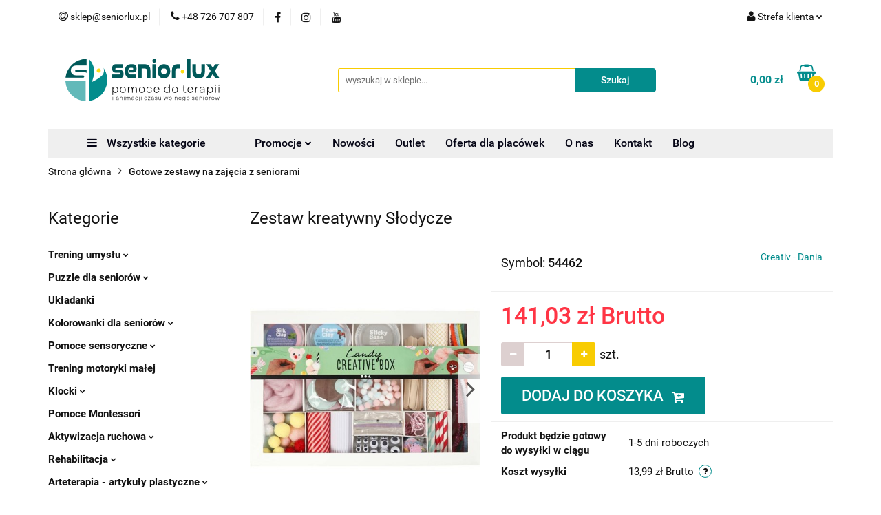

--- FILE ---
content_type: text/html; charset=utf-8
request_url: https://seniorlux.pl/Zestaw-kreatywny-Slodycze-p60429
body_size: 46363
content:
<!DOCTYPE html>
<html lang="pl" currency="PLN"  class=" ">
	<head>
		<meta http-equiv="Content-Type" content="text/html; charset=UTF-8" />
		<meta name="description" content="Zestaw kreatywny Słodycze Silk Clay, Foam Clay, Sticky Base, przędza, pompony, papier wzorzysty, tektura falista, samoprzylepne ruchliwe oczy, opalizujący celofan, sznurek bawełniany, kółka z pianki EVA, cekiny, patyczki do lodu, szenil i małe papierowe s">
		<meta name="keywords" content="Puzzle dla seniorów,Układanki dla seniorów,Kolorowanki dla seniorów,Książki dla seniorów,Pomoce do terapii seniorów,Animacja czasu wolnego seniorów,Aktywizacja seniorów,Ćwiczenia pamięci dla seniorów,Terapia zajęciowa seniorów,Gry dla seniorów,Seniorlux">
					<meta name="generator" content="Sky-Shop">
						<meta name="author" content="SeniorLux.pl - działa na oprogramowaniu sklepów internetowych Sky-Shop.pl">
		<meta name="viewport" content="width=device-width, initial-scale=1.0">
		<meta name="skin_id" content="universal">
		<meta property="og:title" content="Zestaw kreatywny Słodycze - SeniorLux">
		<meta property="og:description" content="Zestaw kreatywny Słodycze Silk Clay, Foam Clay, Sticky Base, przędza, pompony, papier wzorzysty, tektura falista, samoprzylepne ruchliwe oczy, opalizujący celofan, sznurek bawełniany, kółka z pianki EVA, cekiny, patyczki do lodu, szenil i małe papierowe s">
					<meta property="og:image" content="https://seniorlux.pl/images/luxsenior/119000-120000/Zestaw-kreatywny-Slodycze_%5B119598%5D_568.jpg">
			<meta property="og:image:type" content="image/jpeg">
			<meta property="og:image:width" content="568">
			<meta property="og:image:height" content="568">
			<link rel="image_src" href="https://seniorlux.pl/images/luxsenior/119000-120000/Zestaw-kreatywny-Slodycze_%5B119598%5D_568.jpg">
							<link rel="shortcut icon" href="/upload/luxsenior/favicon.png">
									<link rel="next" href="https://seniorlux.pl/Zestaw-kreatywny-Slodycze-p60429/pa/2#scr">
							<link rel="canonical" href="https://seniorlux.pl/Zestaw-kreatywny-Slodycze-p60429">
						<title>Zestaw kreatywny Słodycze - SeniorLux</title>
		

				


    <script type="text/plain" data-cookiecategory="marketing">
        !function(f, b, e, v, n, t, s) {
            if (f.fbq) return;
            n = f.fbq = function() {
                n.callMethod ?
                    n.callMethod.apply(n, arguments) : n.queue.push(arguments)
            };
            if (!f._fbq) f._fbq = n;
            n.push = n;
            n.loaded = !0;
            n.version = '2.0';
            n.queue = [];
            t = b.createElement(e);
            t.async = !0;
            t.src = v;
            s = b.getElementsByTagName(e)[0];
            s.parentNode.insertBefore(t, s)
        }(window,
            document, 'script', 'https://connect.facebook.net/en_US/fbevents.js');
        fbq('init', '1323297164785792');

				fbq('track', 'PageView', {}, { eventID: 'PageView.0622303001768876637' } );
				fbq('track', 'ViewContent', {"value":141.03,"currency":"PLN","content_ids":[60429],"content_type":"product","content_name":"Zestaw kreatywny Słodycze"}, { eventID: 'ViewContent.0622303001768876637' } );
		    </script>
    <noscript>
        <img height="1" width="1" src="https://www.facebook.com/tr?id=1323297164785792&ev=&noscript=1">
    </noscript>

<!-- edrone -->



	
        <script>
        const getCookie = (name) => {
            const pair = document.cookie.split('; ').find(x => x.startsWith(name+'='))
            if (pair) {
                return JSON.parse(pair.split('=')[1])
            }
        }

        const ccCookie = getCookie('cc_cookie')

        window.dataLayer = window.dataLayer || [];
        function gtag(){dataLayer.push(arguments);}

        gtag('consent', 'default', {
            'ad_storage': 'denied',
            'analytics_storage': 'denied',
            'ad_user_data': 'denied',
            'ad_personalization':  'denied',
            'security_storage': 'denied',
            'personalization_storage': 'denied',
            'functionality_storage': 'denied',
            wait_for_update: 500
        });

        // --- MICROSOFT ---
        window.uetq = window.uetq || [];
        window.uetq.push('consent', 'default', {
            'ad_storage': 'denied'
        });

        if (ccCookie) {
            gtag('consent', 'update', {
                'ad_storage': ccCookie.categories.includes('marketing') ? 'granted' : 'denied',
                'analytics_storage': ccCookie.categories.includes('analytics') ? 'granted' : 'denied',
                'ad_user_data': ccCookie.categories.includes('marketing') ? 'granted' : 'denied',
                'ad_personalization':  ccCookie.categories.includes('marketing') ? 'granted' : 'denied',
                'security_storage': 'granted',
                'personalization_storage': 'granted',
                'functionality_storage': 'granted'
            });

            // --- MICROSOFT ---
            window.uetq.push('consent', 'update', {
                'ad_storage': ccCookie.categories.includes('marketing') ? 'granted' : 'denied'
            });
        }

    </script>
        <script async src="https://www.googletagmanager.com/gtag/js?id=G-B2M2366EET"></script>
    <script>
        window.dataLayer = window.dataLayer || [];
        function gtag(){dataLayer.push(arguments);}
        gtag('js', new Date());

        gtag('config', 'G-B2M2366EET');
    </script>
	
<script type="text/plain" data-cookiecategory="marketing">
    gtag('config', 'AW-657946627');
                gtag('event', 'view_item', {
            'value': parseFloat('141.03'),            'items': [{
                'id': '60429',
                'google_business_vertical': 'retail'
            }]
        });
    </script>

	
<!-- Google Tag Manager -->
<script>(function(w,d,s,l,i){w[l]=w[l]||[];w[l].push({'gtm.start':
        new Date().getTime(),event:'gtm.js'});var f=d.getElementsByTagName(s)[0],
    j=d.createElement(s),dl=l!='dataLayer'?'&l='+l:'';j.async=true;j.src=
    'https://www.googletagmanager.com/gtm.js?id='+i+dl;f.parentNode.insertBefore(j,f);
})(window,document,'script','dataLayer','GTM-KH5VN4PF');</script>
<!-- End Google Tag Manager -->

	<script>
		var GA_4_PRODUCTS_DATA =  [{"item_id":60429,"item_brand":"Creativ - Dania","item_category":"Gotowe zestawy na zaj\u0119cia z seniorami"}] ;
			</script>







		<script type="text/javascript">

			function imageLoaded(element, target = "prev") {
				let siblingElement;
				if (target === "prev") {
					siblingElement = element.previousElementSibling;
				} else if (target === "link") {
					siblingElement = element.parentElement.previousElementSibling;
				}
				if (siblingElement && (siblingElement.classList.contains("fa") || siblingElement.classList.contains("icon-refresh"))) {
					siblingElement.style.display = "none";
				}
			}
			</script>

        
		<link rel="stylesheet" href="/view/new/userContent/luxsenior/style.css?v=848">
		<!--Skrypt, który ustawia parametry elementu DIV do prawidłowego wyświetlania filmów youtube -->
<!--<script type="text/javascript" src="https://ajax.googleapis.com/ajax/libs/jquery/3.5.1/jquery.min.js"></script>-->
<script type="text/javascript">
$(document).ready(function(){  
    $("div.def iframe").parent().css({"position":"relative","overflow":"hidden","padding-bottom":"56.25%"}); 
});
</script>
<!-- <script src='https://kit.fontawesome.com/a076d05399.js'></script>-->

<style>
/* Ustawienie iframe do prawidłowego wyswietlanie filmów z youtube*/
/*
div.def iframe{
position: absolute!important;
top: 0!important;
left: 0!important;
width: 100%!important;
height: 100%!important;
}
*/
.add-to-cart{
height:55px!important;
font-size:22px!important;
padding:0 30px!important;
}

/* Zmiana koloru i powiększenie przycisku koszyka pod produktem oraz na górze strony */
.fa-shopping-basket{
font-size:24px!important;
color:#038C8C!important;
}

/* Zdarzenie hover na przycisku koszyka pod produktem oraz na górze strony */
.fa-shopping-basket:hover{
font-size:24px!important;
color:#E52846!important;
}

/* Powiekszenie wielkości przycisku koszyka na laptopach */
#header.mod-header-3 .header_inner_wrapper .header_middle_content .header_middle_content_quick_cart_wrapper .header_middle_content_quick_cart .fa {
font-size:34px!important;
}

.product-card.mod-product-card-1 .add-to-cart .fa, .product-card.mod-product-card-1 .send-phone .fa{
font-size:22px!important;
top:0px!important;
}

.product-informations .product-price{
font-size:34px!important;
}

.logo{
zoom:0!important;
}

.newsletter-container > tbody > tr > td.newsletter-box-sub p {
    font-weight: 600!important;
    font-size: 19px!important;
}

/* Przycisk menu w widoku mobilnym */
#mobile-open-menu{
    background-color: #038C8C!important;
    color: white!important;
    border: 1px white solid!important;
}

/*Przycisk KATEGORIE w widoku kategorii */
@media (max-width: 767px){
section.products-list-page.mod-products-list-page-4 div.col-sm-3.left-parameters > section:nth-child(1) > ul{
    background-color: #038C8C!important;
    color: white!important;
    border: 1px white solid!important;
}
}

.customButton {
	box-shadow:inset 0px 1px 0px 0px #54a3f7;
	background-color:#038C8C;
	border-radius:4px;
	display:inline-block;
	cursor:pointer;
	color:#ffffff;
	font-family:Arial;
	font-size:24px;
	padding:6px 24px;
	text-decoration:none;
	text-shadow:0px 1px 0px #154682;
}
.customButton:hover {
	background-color:#0061a7;
}
.customButton:active {
	position:relative;
	top:1px;
}

/* Dodanie słowa MENU w menu mobilnym */
#mobile-open-menu
::after {
	content: 'Menu';   
    text-transform:uppercase;
    display: block;    
    font-size:10px;
    font-family: 'Roboto', sans-serif;
    margin-top:1px;
    
}
#mobile-open-menu{
padding-top:3px!important;
}

/* Zmiejszenie odstępów na widoku produktu */
.product-card.mod-product-card-2 .product-informations .product-parameters .input-field{
max-width:188px!important;
}
.product-card.mod-product-card-2 .send-phone{
padding:0 10px!important;
}

@media (max-width: 420px){
.product-card.mod-product-card-2 .product-informations .product-parameters .parameter-name{
white-space:nowrap!important;
}
}

/* Zmiana widoku menu, dodanie boxshadow do menu rozwijanego oraz jego pod kategorii */
#header.mod-header-6 .header_bottom_content .menu li .dropdown ul li a{
    box-shadow: 0 2px 4px 0 rgba(0,0,0,.15);
    text-align: center;
    background-color: #EFEFEF;
    padding:3px;
}

/* Zmiana widoku przy rozwijaniu pionowego menu */
.vertical-menu .vertical-menu-content > ul > li .sub-categories .sub-categories-content .cat-title {
 display: inline-block;
    background-color: #038C8C;
    margin: 10px;
    box-shadow: 0 4px 8px 0 rgb(0 0 0 / 15%);
    padding: 5px 15px 5px 15px!important;
    text-align: center;    
    color: white!important;
    border-radius: 4px;
}

.vertical-menu .vertical-menu-content > ul > li .sub-categories .sub-categories-content .cat-title:hover {
 display: inline-block;
    background-color: #62b9b9;
    margin: 10px;
    box-shadow: 0 4px 8px 0 rgb(0 0 0 / 15%);
    padding: 5px 15px 5px 15px!important;
    text-align: center;    
    color: white!important;
    border-radius: 4px;
}

.vertical-menu .vertical-menu-content > ul > li .sub-categories .sub-categories-content .cat-title > a{
color:white!important;
}

.vertical-menu .vertical-menu-content > ul > li .sub-categories .sub-categories-content{
padding: 5px 15px 50px 0px!important;
}
/* koniec zmian przy widoku rozwijanego pionowego menu */

/* Zmiana koloru napisu Wszystkie kategorie */
#header.mod-header-6 .header_bottom_content .menu ul li.vertical-menu {
    background-color: #EFEFEF!important;
}

#header.mod-header-6 .header_bottom_content .menu li .dropdown .cat-title > a {
    box-shadow: 0 4px 8px 0 rgba(0,0,0,.15);
    padding: 10px;
    text-align: center;
    background-color: #038C8C;
    color: white!important;
}

#header.mod-header-6 .header_bottom_content .menu li .dropdown .cat-title > a:hover{
color:black;
}

/* Dodanie boxshadow do ikon subcategorii */
.subcategory-name{
    font-weight:bold;
}

.subcategory-img{
   box-shadow: 0 4px 8px 0 rgba(0,0,0,.15);
}

/* pogróbienie w lewym drzewie menu aktualnie wybranej kategori */
div.categories ul.active a.revert{
    color: #038C8C!important;
    font-weight: bold;
}

/* zwiekszenie padding-bottom przy rowiniętym menu */
#header.mod-header-6 .header_bottom_content .menu ul li.full-width .dropdown > .row
{
  padding-bottom:50px!important;
}

/* zaokrąglenie rogów w separatorze */
td.division-box{
border-radius: 20px!important;
}

/* wylacznie bolda w separatorze */
.divisions .division-box table tr td .title {    
    font-weight: normal!important;
}

/* zapis do newslettera - zaokraglanie rogow */
.newsletter.mod-newsletter-2{
border-radius:20px!important;
}

/* koszyk - counter */
.header_middle_content_quick_cart_counter{
background-color: #f8cc02!important;
}
.core_quickCartAmount{
color:black!important;
}

/* dodanie pomarańczowej ramki przy rozwijanym menu */
li:has(ul.active){
    border-color: #C0C0C0;
    border-width: thin;
    border-style: solid;
    padding: 5px !important;
    margin: 0px 0px 5px 0px;
    background-color: #F6F6F6;
    border-radius: 3px;
}

/* dodanie pomarańczowego tła przy menu Blog */

li:has(a[href$='blog']){
    background-color: #f8cc02 !important;
    border-radius: 3px;
}


</style>
<script async src="https://pagead2.googlesyndication.com/pagead/js/adsbygoogle.js?client=ca-pub-3698482594510889"
     crossorigin="anonymous"></script>
		
		<script src="/view/new/scheme/public/_common/js/libs/promise/promise.min.js"></script>
		<script src="/view/new/scheme/public/_common/js/libs/jquery/jquery.min.js"></script>
		<script src="/view/new/scheme/public/_common/js/libs/angularjs/angularjs.min.js"></script>
	</head>
	<body 		  data-coupon-codes-active="1"
		  data-free-delivery-info-active="1"
		  data-generate-pdf-config="PRODUCT_AND_CART"
		  data-hide-price="0"
		  data-is-user-logged-id="0"
		  data-loyalty-points-active="0"
		  data-cart-simple-info-quantity="0"
		  data-cart-simple-info-price="0,00 zł"
		  data-base="PLN"
		  data-used="PLN|zł"
		  data-rates="'PLN':1"
		  data-decimal-hide="0"
		  data-decimal=","
		  data-thousand=" "
		   data-js-hash="e2c45e028c"		  data-gtag-events="true" data-gtag-id="G-B2M2366EET"		  		  class="		  		  		  		  "
		  		  		  		  		  data-hurt-price-type="brutto"
		  data-hurt-price-text=""
		  		  data-tax="23"
	>
		<!-- Google Tag Manager (noscript) -->
<noscript><iframe src="https://www.googletagmanager.com/ns.html?id=GTM-KH5VN4PF"
height="0" width="0" style="display:none;visibility:hidden"></iframe></noscript>
<!-- End Google Tag Manager (noscript) -->
		
					
<!-- Google Tag Manager (noscript) -->
<noscript>
    <iframe src="https://www.googletagmanager.com/ns.html?id=G-B2M2366EET"
                  height="0" width="0" style="display:none;visibility:hidden"></iframe>
</noscript>
<!-- End Google Tag Manager (noscript) -->
		


<div id="aria-live" role="alert" aria-live="assertive" class="sr-only">&nbsp;</div>
<main class="skyshop-container" data-ng-app="SkyShopModule">
		

<div data-ng-controller="CartCtrl" data-ng-init="init({type: 'QUICK_CART', turnOffSales: 0})">
		
<md-sidenav ng-cloak md-component-id="mobile-cart" class="md-sidenav-right position-fixed" sidenav-swipe>
    <md-content layout-padding="">
        <div class="dropdown dropdown-quick-cart">
            
  <ul data-ng-if="data.cartSelected || data.hidePrice" class="quick-cart-products-wrapper products">
    <li data-ng-if="!data.cartSelected.items.length" class="quick-cart-empty-wrapper">
      <div class="quick-cart-empty-title">
        Koszyk jest pusty
      </div>
    </li>
    <li data-ng-if="data.cartSelected.items.length && item.type !== 'GRATIS_PRODUCT'" class="quick-cart-products__item" data-nosnippet data-ng-repeat="item in data.cartSelected.items track by item.id">
      <div class="container-fluid">
        <div class="row product">
          <div>
            <button data-ng-click="openProductPage(item.product)" data-ng-disabled="isApiPending">
              <img class="product-image"
                   data-ng-srcset="[{[item.product.photo.url]}] 125w"
                   sizes="(max-width: 1200px) 125px, 125px"
                   data-ng-src="[{[item.product.photo.url]}]"
                   alt="[{[item.product.name]}]"/>
            </button>
          </div>
          <div>
            <button data-ng-click="openProductPage(item.product)" data-ng-disabled="isApiPending">
              <span class="product-name" data-ng-bind="item.product.name"></span>
            </button>
            <span class="product-total">
            <span data-ng-bind="item.quantity"></span> x <span data-ng-bind-html="item.unitPriceSummary | priceFormat:'brutto'"></span>
          </span>
          </div>
          <div>
            <i class="close-shape"
               is-disabled="isApiPending"
               remove-list-item
               parent-selector-to-remove="'li'"
               collapse-animation="true"
               click="deleteCartItem(item.id)"></i>
          </div>
        </div>
      </div>
    </li>
  </ul>
  <div data-ng-if="data.cartSelected || data.hidePrice" class="quick-cart-products-actions">
    <div class="quick-cart-products-actions__summary">
      <div data-ng-if="cartFinalDiscountByFreeDelivery() || (data.cartFreeDelivery && data.cartFreeDelivery.status !== data.cartFreeDeliveryStatuses.NOT_AVAILABLE)" class="quick-cart-products-actions__summary-delivery">
        <div data-ng-if="!cartFinalDiscountByFreeDelivery()  && data.cartFreeDelivery.missingAmount > 0" class="summary-element cart-is-free-shipment">
          <span>Do bezpłatnej dostawy brakuje</span>
          <span data-ng-bind-html="data.cartFreeDelivery | priceFormat: 'brutto'">-,--</span>
        </div>
        <div data-ng-if="cartFinalDiscountByFreeDelivery() || data.cartFreeDelivery.missingAmount <= 0" class="summary-element free-shipment-wrapper">
          <i class="fa fa-truck"></i>
          <span class="value-upper free-shipment-info">Darmowa dostawa!</span>
        </div>
        <div>
        </div>
      </div>

      <div class="quick-cart-products-actions__summary-total-price">
        <span>ŁĄCZNIE </span>
        <span data-ng-if="!data.hidePrice" class="value" data-ng-bind-html="data.cartSelected.priceSummary | priceFormat:'brutto':true">0,00 zł</span>
        <span data-ng-if="data.hidePrice" class="hide-price-text"></span>
      </div>
            <div class="quick-cart-products-actions__summary-discount-info" data-ng-if="data.cartSelected.priceSummary.final.gross != data.cartSelected.priceSummary.base.gross">
        <small>Cena uwzględnia rabaty</small>
      </div>
    </div>
    <button data-ng-disabled="isApiPending" type="button" class="btn btn-primary btn-block" data-ng-click="goToCart()">
      REALIZUJ ZAMÓWIENIE
    </button>
  </div>
  <!--googleon: all-->
        </div>
    </md-content>
</md-sidenav>	<header id="header" class="mod-header-6 ">
		<div class="header_inner_wrapper">
		
<section class="mobile-search">
  <span class="title">Szukaj</span>
  <i class="close-shape"></i>
    <form method="GET" action="/category/#top">
      <div class="row">
        <div class="mobile-search-input-wrapper clearbox">
          <input class="input-field core_quickSearchAjax" type="text" name="q" product-per-page="4" value="" placeholder="wyszukaj w sklepie..." autocomplete="off"  />
          <i class="clearbox_button"></i>
                  </div>
        <div class="mobile-search-btn-wrapper">
          <input type="submit" value="Szukaj" class="btn btn-primary btn-block">
        </div>
      </div>
              
<div class="search_dropdown_inner_wrapper search-container core_quickSearchAjaxHints hidden">
  <div class="search">
    <div class="search-loading">
      <i class="fa fa-refresh fa-spin fa-3x fa-fw"></i>
    </div>
    <div class="search-information hidden">
      <span class="information"></span>
    </div>
    <table class="search-results">
      <tr class="search-result-pattern hidden" data-id="{{:id:}}">
        <td class="search-img">
          <img src="/view/new/img/transparent.png" data-src="{{:image:}}_60.jpg" alt="" />
          <a href="#{{:url:}}" class="link"></a>
        </td>
        <td class="search-info">
          <span class="title">{{:name:}}</span>
          <a href="#{{:url:}}" class="link"></a>
        </td>
        <td class="search-price">
          <span class="price-normal {{:is_discount:}}">
            <span class="core_priceFormat" data-price="{{:price:}}"></span>
          </span>
          <span class="price-special">
            <span class="core_priceFormat" data-price="{{:price_discount:}}"></span>
          </span>
          <a href="#{{:url:}}" class="link"></a>
        </td>
      </tr>
    </table>
    <div class="search-count hidden">
      Znaleziono produktów: <span class="count"></span>
    </div>
  </div>
</div>
          </form>
</section>
		
		<section class="top_bar">
			<div class="sky-container">
				<div class="top_bar_inner_wrapper">
					<div class="top_bar_item left">
						
<div class="top_bar_item_list_wrapper">
  <ul class="top_bar_item_list">
        <li data-type="email" class="top_bar_item_list_item hidden-on-mobile" id="top_bar_item_list_item_email">
                  <a href="mailto:sklep@seniorlux.pl">
            <div class="top_bar_item_list_item_icon" id="top_bar_item_list_item_email_icon">
              <span class="helper-icon">
                <i class="fa fa-at"></i>
              </span>
            </div>
            <span class="helper-text">
              sklep@seniorlux.pl
            </span>
          </a>
                  </li>
              <li data-type="phone" class="top_bar_item_list_item hidden-on-mobile" id="top_bar_item_list_item_phone">
                      <a href="tel:+48 726 707 807">
              <div class="top_bar_item_list_item_icon" id="top_bar_item_list_item_phone_icon">
                <span class="helper-icon">
                  <i class="fa fa-phone"></i>
                </span>
              </div>
              <span class="helper-text">
                +48 726 707 807
              </span>
            </a>
                </li>
                      <li data-type="social-sm_facebook" class="top_bar_item_list_item top_bar_item_list_item_social_media hidden-on-mobile" ng-non-bindable>
            <a href="https://www.facebook.com/SeniorLux" rel="nofollow" target="_blank">
                <div class="top_bar_item_list_item_social_media">
                                    <span class="top_bar_item_list_item_social_media_icon" id="top_bar_item_list_item_social_media_icon_fb">
                    <i class="fa fa-facebook"></i>
                  </span>
                                  </div>
            </a>
        </li>
                        <li data-type="social-sm_instagram" class="top_bar_item_list_item top_bar_item_list_item_social_media hidden-on-mobile" ng-non-bindable>
            <a href="https://www.instagram.com/seniorlux/" rel="nofollow" target="_blank">
                <div class="top_bar_item_list_item_social_media">
                                    <span class="top_bar_item_list_item_social_media_icon" id="top_bar_item_list_item_social_media_icon_ig">
                    <i class="fa fa-instagram"></i>
                  </span>
                                  </div>
            </a>
        </li>
                        <li data-type="social-sm_youtube" class="top_bar_item_list_item top_bar_item_list_item_social_media hidden-on-mobile" ng-non-bindable>
            <a href="https://www.youtube.com/@seniorlux9628" rel="nofollow" target="_blank">
                <div class="top_bar_item_list_item_social_media">
                                    <span class="top_bar_item_list_item_social_media_icon" id="top_bar_item_list_item_social_media_icon_yt">
                    <i class="fa fa-youtube"></i>
                  </span>
                                  </div>
            </a>
        </li>
                                                                                                                        <li id="mobile-open-contact" class="top_bar_item_list_item top_bar_item_list_item_contact hidden-on-desktop">
          <a href="#">
            <div class="top_bar_item_list_item_item_social_envelope_icon">
              <span class="helper-icon">
                <i class="fa fa-envelope"></i>
              </span>
              <span class="helper-arrow">
                <i class="fa fa-chevron-down"></i>
              </span>
            </div>
          </a>
      </li>
      </ul>
</div>					</div>
					<div class="top_bar_item right">
						
<div class="top_bar_item_list_wrapper">
    <ul class="top_bar_item_list">
                        <li class="top_bar_item_list_item user-menu">
            
  <div class="header_top_bar_social_user_icon">
    <span class="helper-icon">
      <i class="fa fa-user"></i>
    </span>
          <span class="hidden-on-mobile">
        Strefa klienta
      </span>
      <span class="helper-arrow">
        <i class="fa fa-chevron-down"></i>      </span> 
  </div>
  <div class="dropdown">
    <ul>
      <li>
        <a href="/login/">Zaloguj się</a>
      </li>
      <li>
        <a href="/register/">Zarejestruj się</a>
      </li>
            <li>
        <a href="/ticket/add/" rel="nofollow">Dodaj zgłoszenie</a>
      </li>
            <li>
        <a href="#" data-cc="c-settings" rel="nofollow">Zgody cookies</a>
      </li>
          </ul>
  </div>
        </li>
                    <li cy-data="headerCart" data-ng-click="openMobileCart($event)" data-ng-mouseenter="loadMobileCart()" class="top_bar_item_list_item quick-cart  hidden-on-desktop ">
                <div class="top_bar_item_list_item_cart_icon">
                    <span class="helper-icon">
                        <i class="fa fa-shopping-basket"></i>
                    </span>
                    <span class="helper-text">
                        Koszyk
                    </span>
                    <span class="helper-text-amount">
                        <span class="helper-cart-left-bracket">(</span>
                        <span data-ng-bind="data.cartAmount">0</span>
                        <span class="helper-cart-right-bracket">)</span>
                    </span>
                    <span class="helper-arrow">
                        <i class="fa fa-chevron-down"></i>
                    </span>
                </div>
                                <div data-ng-if="data.initCartAmount" class="dropdown dropdown-quick-cart">
                    
  <ul data-ng-if="data.cartSelected || data.hidePrice" class="quick-cart-products-wrapper products">
    <li data-ng-if="!data.cartSelected.items.length" class="quick-cart-empty-wrapper">
      <div class="quick-cart-empty-title">
        Koszyk jest pusty
      </div>
    </li>
    <li data-ng-if="data.cartSelected.items.length && item.type !== 'GRATIS_PRODUCT'" class="quick-cart-products__item" data-nosnippet data-ng-repeat="item in data.cartSelected.items track by item.id">
      <div class="container-fluid">
        <div class="row product">
          <div>
            <button data-ng-click="openProductPage(item.product)" data-ng-disabled="isApiPending">
              <img class="product-image"
                   data-ng-srcset="[{[item.product.photo.url]}] 125w"
                   sizes="(max-width: 1200px) 125px, 125px"
                   data-ng-src="[{[item.product.photo.url]}]"
                   alt="[{[item.product.name]}]"/>
            </button>
          </div>
          <div>
            <button data-ng-click="openProductPage(item.product)" data-ng-disabled="isApiPending">
              <span class="product-name" data-ng-bind="item.product.name"></span>
            </button>
            <span class="product-total">
            <span data-ng-bind="item.quantity"></span> x <span data-ng-bind-html="item.unitPriceSummary | priceFormat:'brutto'"></span>
          </span>
          </div>
          <div>
            <i class="close-shape"
               is-disabled="isApiPending"
               remove-list-item
               parent-selector-to-remove="'li'"
               collapse-animation="true"
               click="deleteCartItem(item.id)"></i>
          </div>
        </div>
      </div>
    </li>
  </ul>
  <div data-ng-if="data.cartSelected || data.hidePrice" class="quick-cart-products-actions">
    <div class="quick-cart-products-actions__summary">
      <div data-ng-if="cartFinalDiscountByFreeDelivery() || (data.cartFreeDelivery && data.cartFreeDelivery.status !== data.cartFreeDeliveryStatuses.NOT_AVAILABLE)" class="quick-cart-products-actions__summary-delivery">
        <div data-ng-if="!cartFinalDiscountByFreeDelivery()  && data.cartFreeDelivery.missingAmount > 0" class="summary-element cart-is-free-shipment">
          <span>Do bezpłatnej dostawy brakuje</span>
          <span data-ng-bind-html="data.cartFreeDelivery | priceFormat: 'brutto'">-,--</span>
        </div>
        <div data-ng-if="cartFinalDiscountByFreeDelivery() || data.cartFreeDelivery.missingAmount <= 0" class="summary-element free-shipment-wrapper">
          <i class="fa fa-truck"></i>
          <span class="value-upper free-shipment-info">Darmowa dostawa!</span>
        </div>
        <div>
        </div>
      </div>

      <div class="quick-cart-products-actions__summary-total-price">
        <span>ŁĄCZNIE </span>
        <span data-ng-if="!data.hidePrice" class="value" data-ng-bind-html="data.cartSelected.priceSummary | priceFormat:'brutto':true">0,00 zł</span>
        <span data-ng-if="data.hidePrice" class="hide-price-text"></span>
      </div>
            <div class="quick-cart-products-actions__summary-discount-info" data-ng-if="data.cartSelected.priceSummary.final.gross != data.cartSelected.priceSummary.base.gross">
        <small>Cena uwzględnia rabaty</small>
      </div>
    </div>
    <button data-ng-disabled="isApiPending" type="button" class="btn btn-primary btn-block" data-ng-click="goToCart()">
      REALIZUJ ZAMÓWIENIE
    </button>
  </div>
  <!--googleon: all-->
                </div>
                            </li>
            </ul>
</div>
					</div>
				</div>
			</div>
		</section>
		<section class="header_middle_content">
			<div class="sky-container">
				<div class="header_middle_content_inner_wrapper">
					<a href="/" class="header_middle_content_logo">
						<img src="/upload/luxsenior/logos//seniorluxPodpis_v4_300x68.png" data-src-old-browser="" alt=" SeniorLux.pl " />
					</a>
					<ul class="mobile-actions">
						<li id="mobile-open-search">
							<i class="fa fa-search"></i>
						</li>
						<li id="mobile-open-menu">
							<i class="fa fa-bars"></i>
						</li>
					</ul>
					<div class="header_middle_content_searchbox search-box ">
						<form method="GET" action="/category/#top">
							<div class="header_middle_content_searchbox_input_wrapper">
								<input cy-data="headerSearch" class="input-field core_quickSearchAjax" type="text" name="q" value="" placeholder="wyszukaj w sklepie..." autocomplete="off"  />
															</div>
							<div class="header_middle_content_searchbox_button_wrapper">
								<input type="submit" value="Szukaj" class="btn btn-primary btn-block">
																	
<div class="search_dropdown_inner_wrapper search-container core_quickSearchAjaxHints hidden">
  <div class="search">
    <div class="search-loading">
      <i class="fa fa-refresh fa-spin fa-3x fa-fw"></i>
    </div>
    <div class="search-information hidden">
      <span class="information"></span>
    </div>
    <table class="search-results">
      <tr class="search-result-pattern hidden" data-id="{{:id:}}">
        <td class="search-img">
          <img src="/view/new/img/transparent.png" data-src="{{:image:}}_60.jpg" alt="" />
          <a href="#{{:url:}}" class="link"></a>
        </td>
        <td class="search-info">
          <span class="title">{{:name:}}</span>
          <a href="#{{:url:}}" class="link"></a>
        </td>
        <td class="search-price">
          <span class="price-normal {{:is_discount:}}">
            <span class="core_priceFormat" data-price="{{:price:}}"></span>
          </span>
          <span class="price-special">
            <span class="core_priceFormat" data-price="{{:price_discount:}}"></span>
          </span>
          <a href="#{{:url:}}" class="link"></a>
        </td>
      </tr>
    </table>
    <div class="search-count hidden">
      Znaleziono produktów: <span class="count"></span>
    </div>
  </div>
</div>
															</div>
						</form>
					</div>
										
<div cy-data="headerCart" class="header_middle_content_quick_cart_wrapper quick-cart">
  <a data-ng-click="openMobileCart($event)" data-ng-mouseenter="loadMobileCart()" href="/cart/" class="header_middle_content_quick_cart" rel="nofollow">
    <div class="header_middle_content_quick_cart_price price"><span data-ng-bind-html="data.cartPriceSummary | priceFormat:'':false:'final':'0,00 zł'">0,00 zł</span></div>
    <i class="fa fa-shopping-basket"></i>
    <div class="header_middle_content_quick_cart_counter counter"><span data-ng-bind="data.cartAmount">0</span></div>
  </a>
    <div ng-cloak data-ng-if="data.initCartAmount" class="dropdown dropdown-quick-cart">
    
  <ul data-ng-if="data.cartSelected || data.hidePrice" class="quick-cart-products-wrapper products">
    <li data-ng-if="!data.cartSelected.items.length" class="quick-cart-empty-wrapper">
      <div class="quick-cart-empty-title">
        Koszyk jest pusty
      </div>
    </li>
    <li data-ng-if="data.cartSelected.items.length && item.type !== 'GRATIS_PRODUCT'" class="quick-cart-products__item" data-nosnippet data-ng-repeat="item in data.cartSelected.items track by item.id">
      <div class="container-fluid">
        <div class="row product">
          <div>
            <button data-ng-click="openProductPage(item.product)" data-ng-disabled="isApiPending">
              <img class="product-image"
                   data-ng-srcset="[{[item.product.photo.url]}] 125w"
                   sizes="(max-width: 1200px) 125px, 125px"
                   data-ng-src="[{[item.product.photo.url]}]"
                   alt="[{[item.product.name]}]"/>
            </button>
          </div>
          <div>
            <button data-ng-click="openProductPage(item.product)" data-ng-disabled="isApiPending">
              <span class="product-name" data-ng-bind="item.product.name"></span>
            </button>
            <span class="product-total">
            <span data-ng-bind="item.quantity"></span> x <span data-ng-bind-html="item.unitPriceSummary | priceFormat:'brutto'"></span>
          </span>
          </div>
          <div>
            <i class="close-shape"
               is-disabled="isApiPending"
               remove-list-item
               parent-selector-to-remove="'li'"
               collapse-animation="true"
               click="deleteCartItem(item.id)"></i>
          </div>
        </div>
      </div>
    </li>
  </ul>
  <div data-ng-if="data.cartSelected || data.hidePrice" class="quick-cart-products-actions">
    <div class="quick-cart-products-actions__summary">
      <div data-ng-if="cartFinalDiscountByFreeDelivery() || (data.cartFreeDelivery && data.cartFreeDelivery.status !== data.cartFreeDeliveryStatuses.NOT_AVAILABLE)" class="quick-cart-products-actions__summary-delivery">
        <div data-ng-if="!cartFinalDiscountByFreeDelivery()  && data.cartFreeDelivery.missingAmount > 0" class="summary-element cart-is-free-shipment">
          <span>Do bezpłatnej dostawy brakuje</span>
          <span data-ng-bind-html="data.cartFreeDelivery | priceFormat: 'brutto'">-,--</span>
        </div>
        <div data-ng-if="cartFinalDiscountByFreeDelivery() || data.cartFreeDelivery.missingAmount <= 0" class="summary-element free-shipment-wrapper">
          <i class="fa fa-truck"></i>
          <span class="value-upper free-shipment-info">Darmowa dostawa!</span>
        </div>
        <div>
        </div>
      </div>

      <div class="quick-cart-products-actions__summary-total-price">
        <span>ŁĄCZNIE </span>
        <span data-ng-if="!data.hidePrice" class="value" data-ng-bind-html="data.cartSelected.priceSummary | priceFormat:'brutto':true">0,00 zł</span>
        <span data-ng-if="data.hidePrice" class="hide-price-text"></span>
      </div>
            <div class="quick-cart-products-actions__summary-discount-info" data-ng-if="data.cartSelected.priceSummary.final.gross != data.cartSelected.priceSummary.base.gross">
        <small>Cena uwzględnia rabaty</small>
      </div>
    </div>
    <button data-ng-disabled="isApiPending" type="button" class="btn btn-primary btn-block" data-ng-click="goToCart()">
      REALIZUJ ZAMÓWIENIE
    </button>
  </div>
  <!--googleon: all-->
  </div>
  
</div>									</div>
			</div>
		</section>
		<section class="header_bottom_content">
			<div class="sky-container">

			<div class="menu menu-calculate smart-menu" data-action="inline">
				<ul class="header_bottom_content_list" >
					<li class="header_bottom_content_list_item vertical-menu" id="open-header-left-menu">
													<a href="/">
								<i class="fa fa-bars"></i> Wszystkie kategorie
							</a>
											</li>
					
    <li class="header_bottom_content_list_item full-width ">
              <a class="header_bottom_content_list_item_anchor" href="https://seniorlux.pl/Promocje-c702">
              Promocje
        <span class="helper-arrow">
          <i class="fa fa-chevron-down"></i>
        </span>
      </a>
      <div class="dropdown">
        <div class="row">
                                                    <div class="col-xs-12 col-sm-4 col-md-3">
                  <div class="cat-title ">
                    <a href="/Promocje-c702">Promocje</a>
                  </div>
                                  </div>
                                            </div>
      </div>
    </li>
        
          <li class="header_bottom_content_list_dropdown_item">
      <a class="header_bottom_content_list_item_anchor" href="/category/c/new" >
        Nowości
      </a>
    </li>
  
          <li class="header_bottom_content_list_dropdown_item">
      <a class="header_bottom_content_list_item_anchor" href="https://seniorlux.pl/Outlet-c1539" >
        Outlet
      </a>
    </li>
  
        <li class="header_bottom_content_list_dropdown_item">
      <a class="header_bottom_content_list_item_anchor" href="/news/n/385/Oferta-dla-placowek">
        Oferta dla placówek
      </a>
    </li>
    
          <li class="header_bottom_content_list_dropdown_item">
      <a class="header_bottom_content_list_item_anchor" href="https://seniorlux.pl/news/n/53/O-NAS" >
        O nas
      </a>
    </li>
  
          <li class="header_bottom_content_list_dropdown_item">
      <a class="header_bottom_content_list_item_anchor" href="/contact" >
        Kontakt
      </a>
    </li>
  
          <li class="header_bottom_content_list_dropdown_item">
      <a class="header_bottom_content_list_item_anchor" href="/blog" >
        Blog
      </a>
    </li>
  
					<li class="header_bottom_content_list_item  hamburger ">
						<a href="#">
							<i class="fa fa-bars"></i>
						</a>
						<div class="dropdown">
							<div class="row">
								<div class="col-xs-12 smart-menu">
									<ul class="hambureger-elements"></ul>
								</div>
							</div>
						</div>
					</li>
				</ul>
			</div>
							<section class="header-bottom slide-down">
					<div class="container-fluid">
						<div class="row">
							<div class="col-xs-3">
								<div class="vertical-menu">
									<div class="vertical-menu-content">
										<ul>
																																																	<li>
														<a href="https://seniorlux.pl/Trening-umyslu-c17">
															<span>Trening umysłu, gry dla seniorów</span>
														</a>
																													<div class="sub-categories items-col-3">
																<div class="sub-categories-content">
																	<div class="row">
																																					<div class="col-xs-4">
																				<div class="cat-title">
																	<a href="/Lamiglowki-c608">Łamigłówki</a>
																</div>
																																							</div>
																																					<div class="col-xs-4">
																				<div class="cat-title">
																	<a href="/Quizy-c1068">Quizy</a>
																</div>
																																							</div>
																																					<div class="col-xs-4">
																				<div class="cat-title">
																	<a href="/Gry-pamieciowe-c877">Gry pamięciowe</a>
																</div>
																																							</div>
																																					<div class="col-xs-4">
																				<div class="cat-title">
																	<a href="/Gry-slowne-c928">Gry słowne</a>
																</div>
																																							</div>
																																					<div class="col-xs-4">
																				<div class="cat-title">
																	<a href="/Gry-logiczne-c690">Gry logiczne</a>
																</div>
																																							</div>
																																					<div class="col-xs-4">
																				<div class="cat-title">
																	<a href="/Gry-strategiczne-c1070">Gry strategiczne</a>
																</div>
																																							</div>
																																					<div class="col-xs-4">
																				<div class="cat-title">
																	<a href="/Gry-planszowe-c586">Gry planszowe</a>
																</div>
																																							</div>
																																					<div class="col-xs-4">
																				<div class="cat-title">
																	<a href="/Karty-i-gry-karciane-c1069">Karty i gry karciane</a>
																</div>
																																									<ul>
																																													<li>
																								<a href="/Karty-do-gry-c1718">Karty do gry</a>
																							</li>
																																													<li>
																								<a href="/Gry-karciane-c1719">Gry karciane</a>
																							</li>
																																											</ul>
																																							</div>
																																					<div class="col-xs-4">
																				<div class="cat-title">
																	<a href="/Gry-towarzyskie-c601">Gry towarzyskie</a>
																</div>
																																							</div>
																																					<div class="col-xs-4">
																				<div class="cat-title">
																	<a href="/Gry-familijne-c943">Gry familijne</a>
																</div>
																																							</div>
																																					<div class="col-xs-4">
																				<div class="cat-title">
																	<a href="/Gry-edukacyjne-c1071">Gry edukacyjne</a>
																</div>
																																							</div>
																																					<div class="col-xs-4">
																				<div class="cat-title">
																	<a href="/Gry-losowe-c1013">Gry losowe</a>
																</div>
																																							</div>
																																					<div class="col-xs-4">
																				<div class="cat-title">
																	<a href="/Gry-terapeutyczne-c942">Gry terapeutyczne</a>
																</div>
																																							</div>
																																					<div class="col-xs-4">
																				<div class="cat-title">
																	<a href="/Gry-dla-1-gracza-c989">Gry dla 1 gracza</a>
																</div>
																																							</div>
																																					<div class="col-xs-4">
																				<div class="cat-title">
																	<a href="/Gry-zrecznosciowe-c1488">Gry zręcznościowe</a>
																</div>
																																							</div>
																																					<div class="col-xs-4">
																				<div class="cat-title">
																	<a href="/Zestawy-gier-c1012">Zestawy gier</a>
																</div>
																																							</div>
																																					<div class="col-xs-4">
																				<div class="cat-title">
																	<a href="/Nauka-jezykow-c580">Nauka języków</a>
																</div>
																																							</div>
																																			</div>
																</div>
															</div>
																											</li>
																																						<li>
														<a href="https://seniorlux.pl/Puzzle-dla-seniorow-c588">
															<span>Puzzle dla seniorów</span>
														</a>
																													<div class="sub-categories items-col-3">
																<div class="sub-categories-content">
																	<div class="row">
																																					<div class="col-xs-4">
																				<div class="cat-title">
																	<a href="/do-20-elementow-c1491">do 20 elementów</a>
																</div>
																																							</div>
																																					<div class="col-xs-4">
																				<div class="cat-title">
																	<a href="/20-50-elementow-c1492">20-50 elementów</a>
																</div>
																																							</div>
																																					<div class="col-xs-4">
																				<div class="cat-title">
																	<a href="/60-elementow-c1493">60 elementów</a>
																</div>
																																							</div>
																																					<div class="col-xs-4">
																				<div class="cat-title">
																	<a href="/100-elementow-c1007">100 elementów</a>
																</div>
																																							</div>
																																					<div class="col-xs-4">
																				<div class="cat-title">
																	<a href="/200-elementow-c1008">200 + elementów</a>
																</div>
																																							</div>
																																					<div class="col-xs-4">
																				<div class="cat-title">
																	<a href="/300-elementow-c1548">300 + elementów</a>
																</div>
																																							</div>
																																					<div class="col-xs-4">
																				<div class="cat-title">
																	<a href="/400-elementow-c1549">400 + elementów</a>
																</div>
																																							</div>
																																					<div class="col-xs-4">
																				<div class="cat-title">
																	<a href="/500-elementow-c1011">500 + elementów</a>
																</div>
																																							</div>
																																					<div class="col-xs-4">
																				<div class="cat-title">
																	<a href="/600-elementow-c1009">600 + elementów</a>
																</div>
																																							</div>
																																					<div class="col-xs-4">
																				<div class="cat-title">
																	<a href="/1000-elementow-c1458">1000 elementów</a>
																</div>
																																							</div>
																																					<div class="col-xs-4">
																				<div class="cat-title">
																	<a href="/1500-elementow-c1010">1500 elementów</a>
																</div>
																																							</div>
																																					<div class="col-xs-4">
																				<div class="cat-title">
																	<a href="/2000-elementow-c1459">2000 elementów</a>
																</div>
																																							</div>
																																					<div class="col-xs-4">
																				<div class="cat-title">
																	<a href="/3000-elementow-c1460">3000 elementów</a>
																</div>
																																							</div>
																																					<div class="col-xs-4">
																				<div class="cat-title">
																	<a href="/4000-elementow-c1485">4000 elementów</a>
																</div>
																																							</div>
																																					<div class="col-xs-4">
																				<div class="cat-title">
																	<a href="/Maty-do-ukladania-puzzli-c1648">Maty do układania puzzli</a>
																</div>
																																							</div>
																																					<div class="col-xs-4">
																				<div class="cat-title">
																	<a href="/puzzle-3D-c675">puzzle 3D</a>
																</div>
																																							</div>
																																			</div>
																</div>
															</div>
																											</li>
																																						<li>
														<a href="https://seniorlux.pl/Ukladanki-c668">
															<span>Układanki</span>
														</a>
																													<div class="sub-categories items-col-1">
																<div class="sub-categories-content">
																	<div class="row">
																																					<div class="col-xs-12">
																				<div class="cat-title">
																	<a href="/Ukladanki-c668">Układanki</a>
																</div>
																																							</div>
																																			</div>
																</div>
															</div>
																											</li>
																																						<li>
														<a href="https://seniorlux.pl/Kolorowanki-dla-seniorow-c855">
															<span>Kolorowanki dla seniorów</span>
														</a>
																													<div class="sub-categories items-col-3">
																<div class="sub-categories-content">
																	<div class="row">
																																					<div class="col-xs-4">
																				<div class="cat-title">
																	<a href="/Kolorowanki-welwetowe-c856">Kolorowanki welwetowe</a>
																</div>
																																									<ul>
																																													<li>
																								<a href="/Kolorowanki-w-zestawie-z-flamastrami-c1735">Kolorowanki w zestawie z flamastrami</a>
																							</li>
																																													<li>
																								<a href="/Kolorowanki-bez-flamastow-c1736">Kolorowanki bez flamastów</a>
																							</li>
																																													<li>
																								<a href="/Zestawy-kolorowanek-c1535">Zestawy kolorowanek</a>
																							</li>
																																													<li>
																								<a href="/Czakry-i-mandale-c860">Czakry i mandale</a>
																							</li>
																																													<li>
																								<a href="/Notatniki-teczki-foldery-segregatory-c861">Notatniki, teczki, foldery, segregatory</a>
																							</li>
																																													<li>
																								<a href="/Pudelka-c862">Pudełka</a>
																							</li>
																																													<li>
																								<a href="/Puzzle-c863">Puzzle</a>
																							</li>
																																											</ul>
																																							</div>
																																					<div class="col-xs-4">
																				<div class="cat-title">
																	<a href="/Kolorowanki-tradycyjne-c857">Kolorowanki tradycyjne</a>
																</div>
																																							</div>
																																					<div class="col-xs-4">
																				<div class="cat-title">
																	<a href="/Kolorowanki-wodne-c858">Kolorowanki wodne</a>
																</div>
																																							</div>
																																			</div>
																</div>
															</div>
																											</li>
																																						<li>
														<a href="https://seniorlux.pl/Pomoce-sensoryczne-c1497">
															<span>Pomoce sensoryczne</span>
														</a>
																													<div class="sub-categories items-col-3">
																<div class="sub-categories-content">
																	<div class="row">
																																					<div class="col-xs-4">
																				<div class="cat-title">
																	<a href="/Stymulacja-wechu-c632">Stymulacja węchu</a>
																</div>
																																							</div>
																																					<div class="col-xs-4">
																				<div class="cat-title">
																	<a href="/Stymulacja-dotykowa-c629">Stymulacja dotykowa</a>
																</div>
																																							</div>
																																					<div class="col-xs-4">
																				<div class="cat-title">
																	<a href="/Stymulacja-wzroku-c603">Stymulacja wzroku</a>
																</div>
																																							</div>
																																					<div class="col-xs-4">
																				<div class="cat-title">
																	<a href="/Stymulacja-sluchu-c631">Stymulacja słuchu</a>
																</div>
																																							</div>
																																					<div class="col-xs-4">
																				<div class="cat-title">
																	<a href="/Sensoplastyka-c744">Sensoplastyka</a>
																</div>
																																									<ul>
																																													<li>
																								<a href="/ciastolina-c1432">ciastolina</a>
																							</li>
																																													<li>
																								<a href="/chmurkolina-c1543">chmurkolina</a>
																							</li>
																																													<li>
																								<a href="/piankolina-c1544">piankolina</a>
																							</li>
																																													<li>
																								<a href="/piasek-kinetyczny-c1433">piasek kinetyczny</a>
																							</li>
																																													<li>
																								<a href="/slime-c1434">slime</a>
																							</li>
																																													<li>
																								<a href="/glina-c922">glina</a>
																							</li>
																																													<li>
																								<a href="/Plastelina-c1537">plastelina</a>
																							</li>
																																													<li>
																								<a href="/hey-clay-c1647">hey clay</a>
																							</li>
																																													<li>
																								<a href="/softy-i-super-softy-masy-Darwi-c1674">softy i super softy masy Darwi</a>
																							</li>
																																											</ul>
																																							</div>
																																			</div>
																</div>
															</div>
																											</li>
																																						<li>
														<a href="https://seniorlux.pl/Trening-motoryki-malej-c19">
															<span>Trening motoryki małej</span>
														</a>
																													<div class="sub-categories items-col-1">
																<div class="sub-categories-content">
																	<div class="row">
																																					<div class="col-xs-12">
																				<div class="cat-title">
																	<a href="/Trening-motoryki-malej-c19">Trening motoryki małej</a>
																</div>
																																							</div>
																																			</div>
																</div>
															</div>
																											</li>
																																						<li>
														<a href="https://seniorlux.pl/Klocki-c879">
															<span>Klocki</span>
														</a>
																													<div class="sub-categories items-col-3">
																<div class="sub-categories-content">
																	<div class="row">
																																					<div class="col-xs-4">
																				<div class="cat-title">
																	<a href="/Klocki-drewniane-c1712">Klocki drewniane</a>
																</div>
																																							</div>
																																					<div class="col-xs-4">
																				<div class="cat-title">
																	<a href="/Klocki-magnetyczne-c1711">Klocki magnetyczne</a>
																</div>
																																							</div>
																																					<div class="col-xs-4">
																				<div class="cat-title">
																	<a href="/Klocki-slomki-c1709">Klocki słomki</a>
																</div>
																																							</div>
																																					<div class="col-xs-4">
																				<div class="cat-title">
																	<a href="/Klocki-wafle-c1715">Klocki wafle</a>
																</div>
																																							</div>
																																					<div class="col-xs-4">
																				<div class="cat-title">
																	<a href="/Klocki-cegielki-c1716">Klocki cegiełki</a>
																</div>
																																							</div>
																																					<div class="col-xs-4">
																				<div class="cat-title">
																	<a href="/Klocki-konstrukcyjne-c1713">Klocki konstrukcyjne</a>
																</div>
																																							</div>
																																					<div class="col-xs-4">
																				<div class="cat-title">
																	<a href="/Klocki-LEGO-c1710">Klocki LEGO</a>
																</div>
																																							</div>
																																					<div class="col-xs-4">
																				<div class="cat-title">
																	<a href="/Klocki-COBI-c1714">Klocki COBI</a>
																</div>
																																							</div>
																																					<div class="col-xs-4">
																				<div class="cat-title">
																	<a href="/Klocki-XXL-c1756">Klocki XXL</a>
																</div>
																																							</div>
																																					<div class="col-xs-4">
																				<div class="cat-title">
																	<a href="/GraviTrax-c1757">GraviTrax</a>
																</div>
																																							</div>
																																			</div>
																</div>
															</div>
																											</li>
																																						<li>
														<a href="https://seniorlux.pl/Pomoce-Montessori-c952">
															<span>Pomoce Montessori</span>
														</a>
																													<div class="sub-categories items-col-1">
																<div class="sub-categories-content">
																	<div class="row">
																																					<div class="col-xs-12">
																				<div class="cat-title">
																	<a href="/Pomoce-Montessori-c952">Pomoce Montessori</a>
																</div>
																																							</div>
																																			</div>
																</div>
															</div>
																											</li>
																																						<li>
														<a href="https://seniorlux.pl/Aktywnosc-ruchowa-c592">
															<span>Aktywizacja ruchowa</span>
														</a>
																													<div class="sub-categories items-col-3">
																<div class="sub-categories-content">
																	<div class="row">
																																					<div class="col-xs-4">
																				<div class="cat-title">
																	<a href="/Gry-zrecznosciowe-c1488">Gry zręcznościowe</a>
																</div>
																																							</div>
																																					<div class="col-xs-4">
																				<div class="cat-title">
																	<a href="/Fitness-c1750">Fitness</a>
																</div>
																																									<ul>
																																													<li>
																								<a href="/Gumy-i-tasmy-do-cwiczen-c1738">Gumy i taśmy do ćwiczeń</a>
																							</li>
																																													<li>
																								<a href="/Hantle-treningowe-c1740">Hantle treningowe</a>
																							</li>
																																													<li>
																								<a href="/Obciazniki-c1739">Obciążniki</a>
																							</li>
																																													<li>
																								<a href="/Stepy-do-cwiczen-c1741">Stepy do ćwiczeń</a>
																							</li>
																																													<li>
																								<a href="/Skakanki-c1746">Skakanki</a>
																							</li>
																																													<li>
																								<a href="/Hula-hop-c1749">Hula hop</a>
																							</li>
																																													<li>
																								<a href="/Ekspandery-fitness-c1748">Ekspandery fitness</a>
																							</li>
																																													<li>
																								<a href="/Maty-fitness-c1747">Maty fitness</a>
																							</li>
																																											</ul>
																																							</div>
																																					<div class="col-xs-4">
																				<div class="cat-title">
																	<a href="/Gry-i-zabawy-ruchowe-c607">Gry i zabawy ruchowe</a>
																</div>
																																							</div>
																																					<div class="col-xs-4">
																				<div class="cat-title">
																	<a href="/Gry-integracyjne-c1667">Gry integracyjne</a>
																</div>
																																							</div>
																																					<div class="col-xs-4">
																				<div class="cat-title">
																	<a href="/Gimnastyka-c1404">Gimnastyka</a>
																</div>
																																							</div>
																																					<div class="col-xs-4">
																				<div class="cat-title">
																	<a href="/Szachy-warcaby-chinczyk-XXL-c1402">Szachy, warcaby, chińczyk XXL</a>
																</div>
																																							</div>
																																					<div class="col-xs-4">
																				<div class="cat-title">
																	<a href="/Chusty-i-spadochrony-animacyjne-c1400">Chusty i spadochrony animacyjne</a>
																</div>
																																							</div>
																																					<div class="col-xs-4">
																				<div class="cat-title">
																	<a href="/Maty-animacyjne-c1486">Maty animacyjne</a>
																</div>
																																							</div>
																																					<div class="col-xs-4">
																				<div class="cat-title">
																	<a href="/Worki-do-skakania-c1668">Worki do skakania</a>
																</div>
																																							</div>
																																					<div class="col-xs-4">
																				<div class="cat-title">
																	<a href="/Spodnie-animacyjne-c1670">Spodnie animacyjne</a>
																</div>
																																							</div>
																																					<div class="col-xs-4">
																				<div class="cat-title">
																	<a href="/Poduszki-animacyjne-c1487">Poduszki animacyjne</a>
																</div>
																																							</div>
																																					<div class="col-xs-4">
																				<div class="cat-title">
																	<a href="/Pomoce-i-rekwizyty-cyrkowe-c1406">Pomoce i rekwizyty cyrkowe</a>
																</div>
																																							</div>
																																					<div class="col-xs-4">
																				<div class="cat-title">
																	<a href="/Slomki-konstrukcyjne-c1669">Słomki konstrukcyjne</a>
																</div>
																																							</div>
																																					<div class="col-xs-4">
																				<div class="cat-title">
																	<a href="/Banki-mydlane-c1403">Bańki mydlane</a>
																</div>
																																							</div>
																																					<div class="col-xs-4">
																				<div class="cat-title">
																	<a href="/Pilki-balonowe-c1666">Piłki balonowe</a>
																</div>
																																							</div>
																																					<div class="col-xs-4">
																				<div class="cat-title">
																	<a href="/Balony-c1665">Balony</a>
																</div>
																																							</div>
																																					<div class="col-xs-4">
																				<div class="cat-title">
																	<a href="/Farby-do-malowania-twarzy-i-ciala-c1759">Farby do malowania twarzy i ciała</a>
																</div>
																																							</div>
																																			</div>
																</div>
															</div>
																											</li>
																																						<li>
														<a href="https://seniorlux.pl/Rehabilitacja-c1423">
															<span>Rehabilitacja</span>
														</a>
																													<div class="sub-categories items-col-3">
																<div class="sub-categories-content">
																	<div class="row">
																																					<div class="col-xs-4">
																				<div class="cat-title">
																	<a href="/Walki-do-masazu-i-cwiczen-c1742">Wałki do masażu i ćwiczeń</a>
																</div>
																																							</div>
																																					<div class="col-xs-4">
																				<div class="cat-title">
																	<a href="/Pilki-do-masazu-c1743">Piłki do masażu</a>
																</div>
																																							</div>
																																					<div class="col-xs-4">
																				<div class="cat-title">
																	<a href="/Pilki-gimnastyczne-c1737">Piłki gimnastyczne</a>
																</div>
																																							</div>
																																					<div class="col-xs-4">
																				<div class="cat-title">
																	<a href="/Krazki-fasolki-do-masazu-i-rehabilitacji-c1744">Krążki, fasolki do masażu i rehabilitacji</a>
																</div>
																																							</div>
																																					<div class="col-xs-4">
																				<div class="cat-title">
																	<a href="/Poduszki-polkule-sensoryczne-c1745">Poduszki, półkule sensoryczne</a>
																</div>
																																							</div>
																																			</div>
																</div>
															</div>
																											</li>
																																						<li>
														<a href="https://seniorlux.pl/Demencja-i-Alzheimer-c662">
															<span>Pomoce dla osób z demencją</span>
														</a>
																													<div class="sub-categories items-col-3">
																<div class="sub-categories-content">
																	<div class="row">
																																					<div class="col-xs-4">
																				<div class="cat-title">
																	<a href="/Pomoce-marki-Relish-Active-Minds-c1040">Pomoce marki Relish., Active Minds</a>
																</div>
																																							</div>
																																					<div class="col-xs-4">
																				<div class="cat-title">
																	<a href="/Pomoce-marki-POKORA-c1041">Pomoce marki POKORA</a>
																</div>
																																							</div>
																																					<div class="col-xs-4">
																				<div class="cat-title">
																	<a href="/Pomoce-marki-SILVER-c1684">Pomoce marki SILVER</a>
																</div>
																																							</div>
																																					<div class="col-xs-4">
																				<div class="cat-title">
																	<a href="/Pomoce-marki-PETRA-c1042">Pomoce marki PETRA</a>
																</div>
																																							</div>
																																					<div class="col-xs-4">
																				<div class="cat-title">
																	<a href="/Dla-niespokojnych-rak-chorego-c1469">Dla niespokojnych rąk chorego</a>
																</div>
																																							</div>
																																					<div class="col-xs-4">
																				<div class="cat-title">
																	<a href="/Pomoce-sensoryczne-c1497">Pomoce sensoryczne</a>
																</div>
																																							</div>
																																					<div class="col-xs-4">
																				<div class="cat-title">
																	<a href="/Ukladanki-c992">Układanki</a>
																</div>
																																							</div>
																																					<div class="col-xs-4">
																				<div class="cat-title">
																	<a href="/Puzzle-c676">Puzzle</a>
																</div>
																																									<ul>
																																													<li>
																								<a href="/puzzle-do-20-elementow-c1055">puzzle do 20 elementów</a>
																							</li>
																																													<li>
																								<a href="/puzzle-20-50-elementow-c1056">puzzle 20 - 50 elementów</a>
																							</li>
																																													<li>
																								<a href="/puzzle-50-80-elementow-c1057">puzzle 50 - 80 elementów</a>
																							</li>
																																													<li>
																								<a href="/puzzle-80-100-elementow-c1059">puzzle 80 - 100 elementów</a>
																							</li>
																																													<li>
																								<a href="/Puzzle-drewniane-c1490">Puzzle drewniane</a>
																							</li>
																																													<li>
																								<a href="/Puzzle-Relish-c1527">Puzzle Relish.</a>
																							</li>
																																											</ul>
																																							</div>
																																					<div class="col-xs-4">
																				<div class="cat-title">
																	<a href="/Gry-c617">Gry</a>
																</div>
																																							</div>
																																					<div class="col-xs-4">
																				<div class="cat-title">
																	<a href="/Ksiazki-karty-pracy-c1005">Książki, karty pracy</a>
																</div>
																																							</div>
																																					<div class="col-xs-4">
																				<div class="cat-title">
																	<a href="/Kolorowanki-c873">Kolorowanki</a>
																</div>
																																									<ul>
																																													<li>
																								<a href="/Kolorowanki-wodne-c918">Kolorowanki wodne</a>
																							</li>
																																													<li>
																								<a href="/Kolorwanki-tradycyjne-c920">Kolorwanki tradycyjne</a>
																							</li>
																																													<li>
																								<a href="/Kolorowanki-welwetowe-c919">Kolorowanki welwetowe</a>
																							</li>
																																											</ul>
																																							</div>
																																					<div class="col-xs-4">
																				<div class="cat-title">
																	<a href="/Etykiety-na-odziez-c664">Etykiety na odzież</a>
																</div>
																																							</div>
																																					<div class="col-xs-4">
																				<div class="cat-title">
																	<a href="/Etykiety-niezapominajki-c1074">Etykiety niezapominajki</a>
																</div>
																																							</div>
																																					<div class="col-xs-4">
																				<div class="cat-title">
																	<a href="/Opaski-na-reke-c663">Opaski na rękę</a>
																</div>
																																							</div>
																																			</div>
																</div>
															</div>
																											</li>
																																						<li>
														<a href="https://seniorlux.pl/Pomoce-dla-osob-z-zaburzeniami-mowy-c990">
															<span>Pomoce dla osób z zaburzeniami mowy</span>
														</a>
																													<div class="sub-categories items-col-3">
																<div class="sub-categories-content">
																	<div class="row">
																																					<div class="col-xs-4">
																				<div class="cat-title">
																	<a href="/Opaski-komunikacyjne-c1063">Opaski komunikacyjne</a>
																</div>
																																							</div>
																																					<div class="col-xs-4">
																				<div class="cat-title">
																	<a href="/Plansze-komunikacyjne-c1064">Plansze komunikacyjne</a>
																</div>
																																							</div>
																																					<div class="col-xs-4">
																				<div class="cat-title">
																	<a href="/Ksiazki-do-terapii-zaburzen-mowy-c1065">Książki do terapii zaburzeń mowy</a>
																</div>
																																							</div>
																																					<div class="col-xs-4">
																				<div class="cat-title">
																	<a href="/Gry-i-pomoce-logopedyczne-c1066">Gry i pomoce logopedyczne</a>
																</div>
																																							</div>
																																			</div>
																</div>
															</div>
																											</li>
																																						<li>
														<a href="https://seniorlux.pl/Scenariusze-zajec-z-Seniorami-c1430">
															<span>Scenariusze zajęć z Seniorami, materiały gotowe na zajęcia</span>
														</a>
																													<div class="sub-categories items-col-1">
																<div class="sub-categories-content">
																	<div class="row">
																																					<div class="col-xs-12">
																				<div class="cat-title">
																	<a href="/Scenariusze-zajec-z-Seniorami-materialy-gotowe-na-zajecia-c1430">Scenariusze zajęć z Seniorami, materiały gotowe na zajęcia</a>
																</div>
																																							</div>
																																			</div>
																</div>
															</div>
																											</li>
																																						<li>
														<a href="https://seniorlux.pl/Arteterapia-c20">
															<span>Arteterapia - artykuły plastyczne</span>
														</a>
																													<div class="sub-categories items-col-3">
																<div class="sub-categories-content">
																	<div class="row">
																																					<div class="col-xs-4">
																				<div class="cat-title">
																	<a href="/Farby-c263">Farby</a>
																</div>
																																									<ul>
																																													<li>
																								<a href="/Farby-akrylowe-c691">Farby akrylowe</a>
																							</li>
																																													<li>
																								<a href="/Farby-akwarelowe-c1723">Farby akwarelowe</a>
																							</li>
																																													<li>
																								<a href="/Farby-plakatowe-c1495">Farby plakatowe</a>
																							</li>
																																													<li>
																								<a href="/Farby-brokatowe-c264">Farby brokatowe</a>
																							</li>
																																													<li>
																								<a href="/Farby-kredowe-c460">Farby kredowe</a>
																							</li>
																																													<li>
																								<a href="/Farby-tablicowe-c688">Farby tablicowe</a>
																							</li>
																																													<li>
																								<a href="/Farby-lateksowe-c1531">Farby lateksowe</a>
																							</li>
																																													<li>
																								<a href="/Farby-emaliowe-c1533">Farby emaliowe</a>
																							</li>
																																													<li>
																								<a href="/Fraby-metaliczne-Liquid-Gold-c650">Fraby metaliczne Liquid Gold</a>
																							</li>
																																													<li>
																								<a href="/Swieciace-w-ciemnosci-fluorescencyjne-c265">Świeciące w ciemności, fluorescencyjne</a>
																							</li>
																																													<li>
																								<a href="/Farby-do-roznych-powierzchni-c256">Farby do różnych powierzchni</a>
																							</li>
																																													<li>
																								<a href="/Farby-na-bazie-skladnikow-naturalnych-c257">Farby na bazie składników naturalnych</a>
																							</li>
																																													<li>
																								<a href="/Farby-do-malowania-palcami-c258">Farby do malowania palcami</a>
																							</li>
																																													<li>
																								<a href="/Farby-do-szkla-c260">Farby do szkła</a>
																							</li>
																																													<li>
																								<a href="/Farba-do-ceramiki-c501">Farba do ceramiki</a>
																							</li>
																																													<li>
																								<a href="/Farby-do-tkanin-c259">Farby do tkanin</a>
																							</li>
																																													<li>
																								<a href="/Farby-do-przedmiotow-skorzanych-c502">Farby do przedmiotów skórzanych</a>
																							</li>
																																											</ul>
																																							</div>
																																					<div class="col-xs-4">
																				<div class="cat-title">
																	<a href="/Tusze-c542">Tusze</a>
																</div>
																																									<ul>
																																													<li>
																								<a href="/Tusz-do-papieru-c642">Tusz do papieru</a>
																							</li>
																																													<li>
																								<a href="/Tusz-do-tkanin-c644">Tusz do tkanin</a>
																							</li>
																																													<li>
																								<a href="/Tusz-do-ciala-c643">Tusz do ciała</a>
																							</li>
																																													<li>
																								<a href="/Tusz-do-drewna-c1319">Tusz do drewna</a>
																							</li>
																																											</ul>
																																							</div>
																																					<div class="col-xs-4">
																				<div class="cat-title">
																	<a href="/Kredki-c337">Kredki</a>
																</div>
																																							</div>
																																					<div class="col-xs-4">
																				<div class="cat-title">
																	<a href="/Pastele-c1727">Pastele</a>
																</div>
																																							</div>
																																					<div class="col-xs-4">
																				<div class="cat-title">
																	<a href="/Flamastry-c1484">Flamastry</a>
																</div>
																																							</div>
																																					<div class="col-xs-4">
																				<div class="cat-title">
																	<a href="/Cienkopisy-c1321">Cienkopisy</a>
																</div>
																																							</div>
																																					<div class="col-xs-4">
																				<div class="cat-title">
																	<a href="/Markery-c473">Markery</a>
																</div>
																																									<ul>
																																													<li>
																								<a href="/Markery-kredowe-c508">Markery kredowe</a>
																							</li>
																																													<li>
																								<a href="/Markety-pedzelkowe-c504">Markety pędzelkowe</a>
																							</li>
																																													<li>
																								<a href="/Markery-do-tkanin-c506">Markery do tkanin</a>
																							</li>
																																													<li>
																								<a href="/Markery-do-przedmiotow-skorzanych-c507">Markery do przedmiotów skórzanych</a>
																							</li>
																																													<li>
																								<a href="/Markety-do-szyb-c509">Markety do szyb</a>
																							</li>
																																													<li>
																								<a href="/Markery-MARBEL-c1720">Markery MARBEL</a>
																							</li>
																																													<li>
																								<a href="/Markery-akwarelowe-c1724">Markery akwarelowe</a>
																							</li>
																																													<li>
																								<a href="/pozostale-c510">pozostałe</a>
																							</li>
																																											</ul>
																																							</div>
																																					<div class="col-xs-4">
																				<div class="cat-title">
																	<a href="/Konturowki-c511">Konturówki</a>
																</div>
																																									<ul>
																																													<li>
																								<a href="/Konturowki-do-tkanin-c512">Konturówki do tkanin</a>
																							</li>
																																													<li>
																								<a href="/Konturowki-do-szyb-c513">Konturówki do szyb</a>
																							</li>
																																													<li>
																								<a href="/Konturowki-do-roznych-powierzchni-c515">Konturówki do różnych powierzchni</a>
																							</li>
																																											</ul>
																																							</div>
																																					<div class="col-xs-4">
																				<div class="cat-title">
																	<a href="/Mgielki-c475">Mgiełki</a>
																</div>
																																							</div>
																																					<div class="col-xs-4">
																				<div class="cat-title">
																	<a href="/Lakiery-c444">Lakiery</a>
																</div>
																																							</div>
																																					<div class="col-xs-4">
																				<div class="cat-title">
																	<a href="/Pasty-3D-c472">Pasty 3D</a>
																</div>
																																							</div>
																																					<div class="col-xs-4">
																				<div class="cat-title">
																	<a href="/Patyna-c893">Patyna</a>
																</div>
																																							</div>
																																					<div class="col-xs-4">
																				<div class="cat-title">
																	<a href="/Woski-c687">Woski</a>
																</div>
																																							</div>
																																					<div class="col-xs-4">
																				<div class="cat-title">
																	<a href="/Plastelina-c1537">Plastelina</a>
																</div>
																																							</div>
																																					<div class="col-xs-4">
																				<div class="cat-title">
																	<a href="/Zdobienie-twarzy-i-ciala-c728">Zdobienie twarzy i ciała</a>
																</div>
																																							</div>
																																					<div class="col-xs-4">
																				<div class="cat-title">
																	<a href="/Palety-c494">Palety</a>
																</div>
																																							</div>
																																					<div class="col-xs-4">
																				<div class="cat-title">
																	<a href="/Podobrazia-c268">Podobrazia</a>
																</div>
																																							</div>
																																					<div class="col-xs-4">
																				<div class="cat-title">
																	<a href="/Sztalugi-c450">Sztalugi</a>
																</div>
																																							</div>
																																					<div class="col-xs-4">
																				<div class="cat-title">
																	<a href="/Pedzle-walki-c266">Pędzle, wałki</a>
																</div>
																																							</div>
																																					<div class="col-xs-4">
																				<div class="cat-title">
																	<a href="/Barwniki-do-tkanin-c1422">Barwniki do tkanin</a>
																</div>
																																							</div>
																																					<div class="col-xs-4">
																				<div class="cat-title">
																	<a href="/Aplikatory-c645">Aplikatory</a>
																</div>
																																							</div>
																																					<div class="col-xs-4">
																				<div class="cat-title">
																	<a href="/Stemple-c538">Stemple</a>
																</div>
																																									<ul>
																																													<li>
																								<a href="/do-papieru-c712">do papieru</a>
																							</li>
																																													<li>
																								<a href="/do-tkanin-c710">do tkanin</a>
																							</li>
																																													<li>
																								<a href="/do-ciala-c711">do ciała</a>
																							</li>
																																													<li>
																								<a href="/do-ciastek-c713">do ciastek</a>
																							</li>
																																											</ul>
																																							</div>
																																					<div class="col-xs-4">
																				<div class="cat-title">
																	<a href="/Szablony-c516">Szablony</a>
																</div>
																																									<ul>
																																													<li>
																								<a href="/szablony-samporzylepne-c624">szablony samporzylepne</a>
																							</li>
																																													<li>
																								<a href="/szablony-niesamoprzylepne-c623">szablony niesamoprzylepne</a>
																							</li>
																																											</ul>
																																							</div>
																																					<div class="col-xs-4">
																				<div class="cat-title">
																	<a href="/Papier-karton-blok-c634">Papier, karton, blok</a>
																</div>
																																							</div>
																																					<div class="col-xs-4">
																				<div class="cat-title">
																	<a href="/Albumy-notatniki-pamietniki-c1472">Albumy, notatniki, pamiętniki</a>
																</div>
																																							</div>
																																					<div class="col-xs-4">
																				<div class="cat-title">
																	<a href="/Bibula-krepina-c1049">Bibuła, krepina</a>
																</div>
																																							</div>
																																					<div class="col-xs-4">
																				<div class="cat-title">
																	<a href="/Papier-washable-c1050">Papier washable</a>
																</div>
																																							</div>
																																					<div class="col-xs-4">
																				<div class="cat-title">
																	<a href="/Korek-c636">Korek</a>
																</div>
																																							</div>
																																					<div class="col-xs-4">
																				<div class="cat-title">
																	<a href="/Magnes-c647">Magnes</a>
																</div>
																																							</div>
																																					<div class="col-xs-4">
																				<div class="cat-title">
																	<a href="/Pianka-EVA-c638">Pianka EVA</a>
																</div>
																																							</div>
																																					<div class="col-xs-4">
																				<div class="cat-title">
																	<a href="/Folia-c639">Folia</a>
																</div>
																																							</div>
																																					<div class="col-xs-4">
																				<div class="cat-title">
																	<a href="/Przedmioty-do-ozdabiania-c445">Przedmioty do ozdabiania</a>
																</div>
																																									<ul>
																																													<li>
																								<a href="/Z-drewna-c449">Z drewna</a>
																							</li>
																																													<li>
																								<a href="/Z-MDF-c452">Z MDF</a>
																							</li>
																																													<li>
																								<a href="/Z-papieru-c454">Z papieru</a>
																							</li>
																																													<li>
																								<a href="/Z-papier-mache-c453">Z papier-mache</a>
																							</li>
																																													<li>
																								<a href="/Z-ceramiki-c451">Z ceramiki</a>
																							</li>
																																													<li>
																								<a href="/Ze-szkla-c457">Ze szkła</a>
																							</li>
																																													<li>
																								<a href="/Z-betonu-c455">Z betonu</a>
																							</li>
																																													<li>
																								<a href="/Z-tkaniny-c458">Z tkaniny</a>
																							</li>
																																													<li>
																								<a href="/Ze-styropianu-c503">Ze styropianu</a>
																							</li>
																																													<li>
																								<a href="/Z-metalu-c518">Z metalu</a>
																							</li>
																																													<li>
																								<a href="/Z-plastiku-c621">Z plastiku</a>
																							</li>
																																											</ul>
																																							</div>
																																					<div class="col-xs-4">
																				<div class="cat-title">
																	<a href="/Akcesoria-do-dekoracji-i-zdobienia-c459">Akcesoria do dekoracji i zdobienia</a>
																</div>
																																									<ul>
																																													<li>
																								<a href="/brokaty-c465">brokaty</a>
																							</li>
																																													<li>
																								<a href="/cekiny-c931">cekiny</a>
																							</li>
																																													<li>
																								<a href="/koronki-c466">koronki</a>
																							</li>
																																													<li>
																								<a href="/tasmy-c517">taśmy</a>
																							</li>
																																													<li>
																								<a href="/wstazki-sznurki-c953">wstążki, sznurki</a>
																							</li>
																																													<li>
																								<a href="/dzety-c519">dżety</a>
																							</li>
																																													<li>
																								<a href="/pompony-c528">pompony</a>
																							</li>
																																													<li>
																								<a href="/koraliki-c1028">koraliki</a>
																							</li>
																																													<li>
																								<a href="/guziki-c530">guziki</a>
																							</li>
																																													<li>
																								<a href="/mozaika-c531">mozaika</a>
																							</li>
																																													<li>
																								<a href="/piora-c533">pióra</a>
																							</li>
																																													<li>
																								<a href="/ozdoby-z-drewna-i-sklejki-c534">ozdoby z drewna i sklejki</a>
																							</li>
																																													<li>
																								<a href="/ozdoby-z-plastiku-c535">ozdoby z plastiku</a>
																							</li>
																																													<li>
																								<a href="/kwiatki-c975">kwiatki</a>
																							</li>
																																													<li>
																								<a href="/naprasowanki-c653">naprasowanki</a>
																							</li>
																																													<li>
																								<a href="/oczka-nosy-c1023">oczka, nosy</a>
																							</li>
																																													<li>
																								<a href="/zawieszki-c1024">zawieszki</a>
																							</li>
																																													<li>
																								<a href="/klamerki-c1025">klamerki</a>
																							</li>
																																													<li>
																								<a href="/patyczki-c1026">patyczki</a>
																							</li>
																																													<li>
																								<a href="/pozostale-c536">pozostałe</a>
																							</li>
																																											</ul>
																																							</div>
																																					<div class="col-xs-4">
																				<div class="cat-title">
																	<a href="/Naklejki-c537">Naklejki</a>
																</div>
																																							</div>
																																					<div class="col-xs-4">
																				<div class="cat-title">
																	<a href="/Kalkomanie-c1722">Kalkomanie</a>
																</div>
																																							</div>
																																					<div class="col-xs-4">
																				<div class="cat-title">
																	<a href="/Nici-sznurki-c682">Nici, sznurki</a>
																</div>
																																							</div>
																																					<div class="col-xs-4">
																				<div class="cat-title">
																	<a href="/Mulina-c1726">Mulina</a>
																</div>
																																							</div>
																																					<div class="col-xs-4">
																				<div class="cat-title">
																	<a href="/Wloczka-c1595">Włóczka</a>
																</div>
																																							</div>
																																					<div class="col-xs-4">
																				<div class="cat-title">
																	<a href="/Wstazki-c954">Wstążki</a>
																</div>
																																							</div>
																																					<div class="col-xs-4">
																				<div class="cat-title">
																	<a href="/Druciki-kreatywne-c1030">Druciki kreatywne</a>
																</div>
																																							</div>
																																					<div class="col-xs-4">
																				<div class="cat-title">
																	<a href="/Zywica-epoksydowa-c1577">Żywica epoksydowa</a>
																</div>
																																							</div>
																																					<div class="col-xs-4">
																				<div class="cat-title">
																	<a href="/Bazy-do-bizuterii-c545">Bazy do biżuterii</a>
																</div>
																																							</div>
																																					<div class="col-xs-4">
																				<div class="cat-title">
																	<a href="/Bazy-do-torebek-c1046">Bazy do torebek</a>
																</div>
																																							</div>
																																					<div class="col-xs-4">
																				<div class="cat-title">
																	<a href="/Kolka-do-breloczkow-c685">Kółka do breloczków</a>
																</div>
																																							</div>
																																					<div class="col-xs-4">
																				<div class="cat-title">
																	<a href="/Przybory-do-klejenia-kleje-tasmy-c443">Przybory do klejenia, kleje, taśmy</a>
																</div>
																																							</div>
																																					<div class="col-xs-4">
																				<div class="cat-title">
																	<a href="/Formy-silikonowe-c1660">Formy silikonowe</a>
																</div>
																																							</div>
																																					<div class="col-xs-4">
																				<div class="cat-title">
																	<a href="/Filc-i-filcowanie-c464">Filc i filcowanie</a>
																</div>
																																									<ul>
																																													<li>
																								<a href="/Filc-c637">Filc</a>
																							</li>
																																													<li>
																								<a href="/Gabki-c564">Gąbki</a>
																							</li>
																																													<li>
																								<a href="/Igly-i-uchwyty-c566">Igły i uchwyty</a>
																							</li>
																																													<li>
																								<a href="/Zestawy-c1313">Zestawy</a>
																							</li>
																																											</ul>
																																							</div>
																																					<div class="col-xs-4">
																				<div class="cat-title">
																	<a href="/Narzedzia-c468">Narzędzia</a>
																</div>
																																									<ul>
																																													<li>
																								<a href="/do-ciecia-c478">do cięcia</a>
																							</li>
																																													<li>
																								<a href="/do-klejenia-c493">do klejenia</a>
																							</li>
																																													<li>
																								<a href="/do-modelowania-c708">do modelowania</a>
																							</li>
																																													<li>
																								<a href="/do-filcowania-c480">do filcowania</a>
																							</li>
																																													<li>
																								<a href="/do-robienia-pomponow-c483">do robienia pomponów</a>
																							</li>
																																													<li>
																								<a href="/do-poligrafii-c484">do poligrafii</a>
																							</li>
																																													<li>
																								<a href="/do-embossingu-c491">do embossingu</a>
																							</li>
																																													<li>
																								<a href="/do-lakowania-c492">do lakowania</a>
																							</li>
																																													<li>
																								<a href="/do-rzezbienia-c1027">do rzeźbienia</a>
																							</li>
																																													<li>
																								<a href="/pedzle-i-walki-c490">pędzle i wałki</a>
																							</li>
																																													<li>
																								<a href="/szpachelki-c488">szpachelki</a>
																							</li>
																																													<li>
																								<a href="/butelki-i-pojemniki-c482">butelki i pojemniki</a>
																							</li>
																																													<li>
																								<a href="/temperowki-c495">temperówki</a>
																							</li>
																																													<li>
																								<a href="/pipety-c729">pipety</a>
																							</li>
																																													<li>
																								<a href="/bloczki-akrylowe-c731">bloczki akrylowe</a>
																							</li>
																																													<li>
																								<a href="/igly-tkackie-c911">igły tkackie</a>
																							</li>
																																													<li>
																								<a href="/dziurkacze-c1310">dziurkacze</a>
																							</li>
																																													<li>
																								<a href="/aplikatory-c730">aplikatory</a>
																							</li>
																																													<li>
																								<a href="/inne-c683">inne</a>
																							</li>
																																											</ul>
																																							</div>
																																					<div class="col-xs-4">
																				<div class="cat-title">
																	<a href="/Artykuly-florystyczne-c976">Artykuły florystyczne</a>
																</div>
																																							</div>
																																					<div class="col-xs-4">
																				<div class="cat-title">
																	<a href="/Artykuly-do-pakowania-c1048">Artykuły do pakowania</a>
																</div>
																																							</div>
																																					<div class="col-xs-4">
																				<div class="cat-title">
																	<a href="/Pouring-c686">Pouring</a>
																</div>
																																									<ul>
																																													<li>
																								<a href="/Media-do-pouringu-c698">Media do pouringu</a>
																							</li>
																																													<li>
																								<a href="/Farby-akrylowe-c699">Farby akrylowe</a>
																							</li>
																																													<li>
																								<a href="/Podobrazia-c700">Podobrazia</a>
																							</li>
																																											</ul>
																																							</div>
																																					<div class="col-xs-4">
																				<div class="cat-title">
																	<a href="/Makrama-c930">Makrama</a>
																</div>
																																							</div>
																																					<div class="col-xs-4">
																				<div class="cat-title">
																	<a href="/Malowanie-kropkami-c895">Malowanie kropkami</a>
																</div>
																																									<ul>
																																													<li>
																								<a href="/Farby-do-malowania-kropkami-c896">Farby do malowania kropkami</a>
																							</li>
																																													<li>
																								<a href="/Obrazki-c899">Obrazki</a>
																							</li>
																																													<li>
																								<a href="/Szablony-c898">Szablony</a>
																							</li>
																																													<li>
																								<a href="/Zestawy-c897">Zestawy</a>
																							</li>
																																													<li>
																								<a href="/Narzedzia-c1702">Narzędzia</a>
																							</li>
																																											</ul>
																																							</div>
																																					<div class="col-xs-4">
																				<div class="cat-title">
																	<a href="/Quilling-c1022">Quilling</a>
																</div>
																																							</div>
																																					<div class="col-xs-4">
																				<div class="cat-title">
																	<a href="/String-art-c999">String art</a>
																</div>
																																							</div>
																																					<div class="col-xs-4">
																				<div class="cat-title">
																	<a href="/Scrapbooking-c499">Scrapbooking</a>
																</div>
																																									<ul>
																																													<li>
																								<a href="/Albumy-c500">Albumy</a>
																							</li>
																																													<li>
																								<a href="/Kartki-i-koperty-c854">Kartki i koperty</a>
																							</li>
																																													<li>
																								<a href="/Tusze-c646">Tusze</a>
																							</li>
																																													<li>
																								<a href="/Markery-c703">Markery</a>
																							</li>
																																													<li>
																								<a href="/Mgielki-c714">Mgiełki</a>
																							</li>
																																													<li>
																								<a href="/Stemple-c705">Stemple</a>
																							</li>
																																													<li>
																								<a href="/Naklejki-c622">Naklejki</a>
																							</li>
																																													<li>
																								<a href="/Szablony-c701">Szablony</a>
																							</li>
																																													<li>
																								<a href="/Tasmy-przyklejanie-c556">Taśmy, przyklejanie</a>
																							</li>
																																											</ul>
																																							</div>
																																					<div class="col-xs-4">
																				<div class="cat-title">
																	<a href="/Embossing-c467">Embossing</a>
																</div>
																																									<ul>
																																													<li>
																								<a href="/Medium-c554">Medium</a>
																							</li>
																																													<li>
																								<a href="/Tusze-c551">Tusze</a>
																							</li>
																																													<li>
																								<a href="/Pudry-c550">Pudry</a>
																							</li>
																																													<li>
																								<a href="/Stemple-c555">Stemple</a>
																							</li>
																																													<li>
																								<a href="/Nagrzewnice-c553">Nagrzewnice</a>
																							</li>
																																											</ul>
																																							</div>
																																					<div class="col-xs-4">
																				<div class="cat-title">
																	<a href="/Lakowanie-c470">Lakowanie</a>
																</div>
																																									<ul>
																																													<li>
																								<a href="/Pieczeci-c569">Pieczęci</a>
																							</li>
																																													<li>
																								<a href="/Paleczki-laku-c570">Pałeczki laku</a>
																							</li>
																																													<li>
																								<a href="/Raczki-c571">Rączki</a>
																							</li>
																																													<li>
																								<a href="/Pistolety-c573">Pistolety</a>
																							</li>
																																													<li>
																								<a href="/Zestawy-do-lakowania-c572">Zestawy do lakowania</a>
																							</li>
																																											</ul>
																																							</div>
																																					<div class="col-xs-4">
																				<div class="cat-title">
																	<a href="/Kaligrafia-c469">Kaligrafia</a>
																</div>
																																									<ul>
																																													<li>
																								<a href="/Piora-c567">Pióra</a>
																							</li>
																																													<li>
																								<a href="/Tusze-c568">Tusze</a>
																							</li>
																																											</ul>
																																							</div>
																																					<div class="col-xs-4">
																				<div class="cat-title">
																	<a href="/Modelowanie-c461">Modelowanie</a>
																</div>
																																									<ul>
																																													<li>
																								<a href="/masy-plastyczne-Darwi-c1075">masy plastyczne Darwi</a>
																							</li>
																																													<li>
																								<a href="/glina-c922">glina</a>
																							</li>
																																													<li>
																								<a href="/modelina-c558">modelina</a>
																							</li>
																																													<li>
																								<a href="/silk-clay-c560">silk clay</a>
																							</li>
																																													<li>
																								<a href="/foam-clay-c562">foam clay</a>
																							</li>
																																													<li>
																								<a href="/super-softy-c563">super softy</a>
																							</li>
																																													<li>
																								<a href="/gips-i-bandaze-c559">gips i bandaże</a>
																							</li>
																																													<li>
																								<a href="/papier-mache-c1029">papier-mache</a>
																							</li>
																																													<li>
																								<a href="/beton-c1076">beton</a>
																							</li>
																																													<li>
																								<a href="/masy-plastyczne-samoutwardzalne-c1077">masy plastyczne samoutwardzalne</a>
																							</li>
																																													<li>
																								<a href="/Formy-silikonowe-c498">Formy silikonowe</a>
																							</li>
																																													<li>
																								<a href="/Foremki-c544">Foremki</a>
																							</li>
																																													<li>
																								<a href="/Plytki-z-tekstura-c543">Płytki z teksturą</a>
																							</li>
																																													<li>
																								<a href="/Szablony-c935">Szablony</a>
																							</li>
																																													<li>
																								<a href="/Narzedzia-c463">Narzędzia</a>
																							</li>
																																													<li>
																								<a href="/Lakiery-i-preparaty-c546">Lakiery i preparaty</a>
																							</li>
																																													<li>
																								<a href="/Pudry-metalizujace-c549">Pudry metalizujące</a>
																							</li>
																																											</ul>
																																							</div>
																																					<div class="col-xs-4">
																				<div class="cat-title">
																	<a href="/Robienie-mydelek-c941">Robienie mydełek</a>
																</div>
																																							</div>
																																					<div class="col-xs-4">
																				<div class="cat-title">
																	<a href="/Robienie-swiec-c955">Robienie świec</a>
																</div>
																																							</div>
																																					<div class="col-xs-4">
																				<div class="cat-title">
																	<a href="/Robienie-kredek-c1078">Robienie kredek</a>
																</div>
																																							</div>
																																					<div class="col-xs-4">
																				<div class="cat-title">
																	<a href="/Robienie-gumek-do-scierania-c1079">Robienie gumek do ścierania</a>
																</div>
																																							</div>
																																					<div class="col-xs-4">
																				<div class="cat-title">
																	<a href="/Szydelkowanie-c956">Szydełkowanie</a>
																</div>
																																							</div>
																																					<div class="col-xs-4">
																				<div class="cat-title">
																	<a href="/Haftowanie-c910">Haftowanie</a>
																</div>
																																							</div>
																																					<div class="col-xs-4">
																				<div class="cat-title">
																	<a href="/Tkactwo-c1047">Tkactwo</a>
																</div>
																																							</div>
																																					<div class="col-xs-4">
																				<div class="cat-title">
																	<a href="/Decoupage-c715">Decoupage</a>
																</div>
																																									<ul>
																																													<li>
																								<a href="/Przedmioty-do-ozdabiania-c716">Przedmioty do ozdabiania</a>
																							</li>
																																													<li>
																								<a href="/Farby-c724">Farby</a>
																							</li>
																																													<li>
																								<a href="/Kleje-lakiery-preparaty-do-spekan-c497">Kleje, lakiery, preparaty do spękań</a>
																							</li>
																																													<li>
																								<a href="/Serwetki-c1043">Serwetki</a>
																							</li>
																																													<li>
																								<a href="/Woski-c735">Woski</a>
																							</li>
																																													<li>
																								<a href="/Konturowki-do-reliefow-c732">Konturówki do reliefów</a>
																							</li>
																																													<li>
																								<a href="/Pasty-3-D-i-patyny-c733">Pasty 3 D i patyny</a>
																							</li>
																																													<li>
																								<a href="/Zestawy-c1468">Zestawy</a>
																							</li>
																																													<li>
																								<a href="/Narzedzia-c734">Narzędzia</a>
																							</li>
																																											</ul>
																																							</div>
																																					<div class="col-xs-4">
																				<div class="cat-title">
																	<a href="/Transfer-c694">Transfer</a>
																</div>
																																							</div>
																																					<div class="col-xs-4">
																				<div class="cat-title">
																	<a href="/Origami-c471">Origami</a>
																</div>
																																							</div>
																																					<div class="col-xs-4">
																				<div class="cat-title">
																	<a href="/Koraliki-wodne-Aqua-pearl-c706">Koraliki wodne - Aqua pearl</a>
																</div>
																																							</div>
																																					<div class="col-xs-4">
																				<div class="cat-title">
																	<a href="/Boze-Narodzenie-c727">Boże Narodzenie</a>
																</div>
																																							</div>
																																					<div class="col-xs-4">
																				<div class="cat-title">
																	<a href="/Wielkanoc-c726">Wielkanoc</a>
																</div>
																																							</div>
																																					<div class="col-xs-4">
																				<div class="cat-title">
																	<a href="/Halloween-c927">Halloween</a>
																</div>
																																							</div>
																																					<div class="col-xs-4">
																				<div class="cat-title">
																	<a href="/Walentynki-c1304">Walentynki</a>
																</div>
																																							</div>
																																					<div class="col-xs-4">
																				<div class="cat-title">
																	<a href="/Zeszyty-c1655">Zeszyty</a>
																</div>
																																							</div>
																																					<div class="col-xs-4">
																				<div class="cat-title">
																	<a href="/Notesy-c1656">Notesy</a>
																</div>
																																							</div>
																																					<div class="col-xs-4">
																				<div class="cat-title">
																	<a href="/Albumy-c1657">Albumy</a>
																</div>
																																							</div>
																																					<div class="col-xs-4">
																				<div class="cat-title">
																	<a href="/Szkicowniki-c1680">Szkicowniki</a>
																</div>
																																							</div>
																																					<div class="col-xs-4">
																				<div class="cat-title">
																	<a href="/Urban-sketching-szkicowniki-i-akcesoria-c1734">Urban sketching szkicowniki i akcesoria</a>
																</div>
																																							</div>
																																			</div>
																</div>
															</div>
																											</li>
																																						<li>
														<a href="https://seniorlux.pl/Gotowe-zestawy-na-zajecia-z-seniorami-c635">
															<span>Gotowe zestawy na zajęcia z seniorami</span>
														</a>
																													<div class="sub-categories items-col-3">
																<div class="sub-categories-content">
																	<div class="row">
																																					<div class="col-xs-4">
																				<div class="cat-title">
																	<a href="/Kolorowanki-welwetowe-c950">Kolorowanki welwetowe</a>
																</div>
																																							</div>
																																					<div class="col-xs-4">
																				<div class="cat-title">
																	<a href="/Kolorowanki-po-numerach-c1498">Kolorowanki po numerach</a>
																</div>
																																							</div>
																																					<div class="col-xs-4">
																				<div class="cat-title">
																	<a href="/Malowanie-po-numerach-c984">Malowanie po numerach</a>
																</div>
																																							</div>
																																					<div class="col-xs-4">
																				<div class="cat-title">
																	<a href="/Zestawy-do-kolorowania-c1520">Zestawy do kolorowania</a>
																</div>
																																							</div>
																																					<div class="col-xs-4">
																				<div class="cat-title">
																	<a href="/Zestawy-do-rysowania-c1532">Zestawy do rysowania</a>
																</div>
																																							</div>
																																					<div class="col-xs-4">
																				<div class="cat-title">
																	<a href="/Zestawy-do-malowania-c1683">Zestawy do malowania</a>
																</div>
																																							</div>
																																					<div class="col-xs-4">
																				<div class="cat-title">
																	<a href="/Mozaika-diamentowa-haft-diamentowy-c1412">Mozaika diamentowa, haft diamentowy</a>
																</div>
																																							</div>
																																					<div class="col-xs-4">
																				<div class="cat-title">
																	<a href="/Malowanie-piaskiem-piaskowe-obrazki-c1570">Malowanie piaskiem, piaskowe obrazki</a>
																</div>
																																							</div>
																																					<div class="col-xs-4">
																				<div class="cat-title">
																	<a href="/Malowanie-akwarelami-c1554">Malowanie akwarelami</a>
																</div>
																																							</div>
																																					<div class="col-xs-4">
																				<div class="cat-title">
																	<a href="/Wypukle-malowanki-c1080">Wypukłe malowanki</a>
																</div>
																																							</div>
																																					<div class="col-xs-4">
																				<div class="cat-title">
																	<a href="/Drewniane-puzzle-3D-c1551">Drewniane puzzle 3D</a>
																</div>
																																							</div>
																																					<div class="col-xs-4">
																				<div class="cat-title">
																	<a href="/Zestawy-DIY-malowanie-kropkami-c987">Zestawy DIY malowanie kropkami</a>
																</div>
																																							</div>
																																					<div class="col-xs-4">
																				<div class="cat-title">
																	<a href="/Zestawy-DIY-decoupage-c1467">Zestawy DIY decoupage</a>
																</div>
																																							</div>
																																					<div class="col-xs-4">
																				<div class="cat-title">
																	<a href="/Zestawy-DIY-mydla-c986">Zestawy DIY mydła</a>
																</div>
																																							</div>
																																					<div class="col-xs-4">
																				<div class="cat-title">
																	<a href="/Zestawy-DIY-swiece-c1409">Zestawy DIY świece</a>
																</div>
																																							</div>
																																					<div class="col-xs-4">
																				<div class="cat-title">
																	<a href="/Zestawy-DIY-makrama-c1407">Zestawy DIY makrama</a>
																</div>
																																							</div>
																																					<div class="col-xs-4">
																				<div class="cat-title">
																	<a href="/Zestawy-DIY-haftowanie-wyszywanie-szydelkowanie-taknie-c1410">Zestawy DIY haftowanie, wyszywanie, szydełkowanie, taknie</a>
																</div>
																																							</div>
																																					<div class="col-xs-4">
																				<div class="cat-title">
																	<a href="/Zestawy-DIY-szycie-c1480">Zestawy DIY szycie</a>
																</div>
																																							</div>
																																					<div class="col-xs-4">
																				<div class="cat-title">
																	<a href="/Zestawy-DIY-filcowanie-c1413">Zestawy DIY filcowanie</a>
																</div>
																																							</div>
																																					<div class="col-xs-4">
																				<div class="cat-title">
																	<a href="/Zestawy-DIY-string-art-c1000">Zestawy DIY string art</a>
																</div>
																																							</div>
																																					<div class="col-xs-4">
																				<div class="cat-title">
																	<a href="/Zestawy-DIY-lepienie-c1519">Zestawy DIY lepienie</a>
																</div>
																																							</div>
																																					<div class="col-xs-4">
																				<div class="cat-title">
																	<a href="/Zestawy-DIY-dekoracje-z-krepiny-c1474">Zestawy DIY dekoracje z krepiny</a>
																</div>
																																							</div>
																																					<div class="col-xs-4">
																				<div class="cat-title">
																	<a href="/Zestawy-DIY-wydrapywanki-c985">Zestawy DIY wydrapywanki</a>
																</div>
																																							</div>
																																					<div class="col-xs-4">
																				<div class="cat-title">
																	<a href="/Zestawy-DIY-origami-c1408">Zestawy DIY origami</a>
																</div>
																																							</div>
																																					<div class="col-xs-4">
																				<div class="cat-title">
																	<a href="/Zestawy-DIY-tworzenie-kredek-c1411">Zestawy DIY tworzenie kredek</a>
																</div>
																																							</div>
																																					<div class="col-xs-4">
																				<div class="cat-title">
																	<a href="/Zestawy-DIY-bizuteria-bransoleteki-c1453">Zestawy DIY biżuteria, bransoleteki</a>
																</div>
																																							</div>
																																					<div class="col-xs-4">
																				<div class="cat-title">
																	<a href="/Zestawy-DIY-folia-termokurczliwa-c1457">Zestawy DIY folia termokurczliwa</a>
																</div>
																																							</div>
																																					<div class="col-xs-4">
																				<div class="cat-title">
																	<a href="/Zestawy-DIY-odlewy-gipsowe-c1477">Zestawy DIY odlewy gipsowe</a>
																</div>
																																							</div>
																																					<div class="col-xs-4">
																				<div class="cat-title">
																	<a href="/Zestawy-DIY-wyklejanie-c1593">Zestawy DIY wyklejanie</a>
																</div>
																																							</div>
																																					<div class="col-xs-4">
																				<div class="cat-title">
																	<a href="/Zestawy-DIY-zywica-c1555">Zestawy DIY żywica</a>
																</div>
																																							</div>
																																					<div class="col-xs-4">
																				<div class="cat-title">
																	<a href="/Zestawy-DIY-glina-masy-plastyczne-c1592">Zestawy DIY glina, masy plastyczne</a>
																</div>
																																							</div>
																																					<div class="col-xs-4">
																				<div class="cat-title">
																	<a href="/Zestawy-DIY-dekorowanie-tkanin-c1475">Zestawy DIY dekorowanie tkanin</a>
																</div>
																																							</div>
																																					<div class="col-xs-4">
																				<div class="cat-title">
																	<a href="/Zestawy-DIY-cyjanotypia-c1688">Zestawy DIY cyjanotypia</a>
																</div>
																																							</div>
																																					<div class="col-xs-4">
																				<div class="cat-title">
																	<a href="/Zestawy-DIY-Boze-Narodzenie-c1521">Zestawy DIY Boże Narodzenie</a>
																</div>
																																							</div>
																																					<div class="col-xs-4">
																				<div class="cat-title">
																	<a href="/Zestawy-DIY-Wielkanoc-c1594">Zestawy DIY Wielkanoc</a>
																</div>
																																							</div>
																																					<div class="col-xs-4">
																				<div class="cat-title">
																	<a href="/Zestawy-kreatywnych-materialow-c1721">Zestawy kreatywnych materiałów</a>
																</div>
																																							</div>
																																					<div class="col-xs-4">
																				<div class="cat-title">
																	<a href="/Pozostale-zestawy-kreatywne-c988">Pozostałe zestawy kreatywne</a>
																</div>
																																							</div>
																																			</div>
																</div>
															</div>
																											</li>
																																						<li>
														<a href="https://seniorlux.pl/Biblioterapia-c1489">
															<span>Biblioterapia</span>
														</a>
																													<div class="sub-categories items-col-1">
																<div class="sub-categories-content">
																	<div class="row">
																																					<div class="col-xs-12">
																				<div class="cat-title">
																	<a href="/Biblioterapia-c1489">Biblioterapia</a>
																</div>
																																							</div>
																																			</div>
																</div>
															</div>
																											</li>
																																						<li>
														<a href="https://seniorlux.pl/Muzykoterapia-c947">
															<span>Muzykoterapia</span>
														</a>
																													<div class="sub-categories items-col-3">
																<div class="sub-categories-content">
																	<div class="row">
																																					<div class="col-xs-4">
																				<div class="cat-title">
																	<a href="/Instrumenty-muzyczne-c949">Instrumenty muzyczne</a>
																</div>
																																							</div>
																																					<div class="col-xs-4">
																				<div class="cat-title">
																	<a href="/Plyty-z-muzyka-c948">Płyty z muzyką</a>
																</div>
																																							</div>
																																					<div class="col-xs-4">
																				<div class="cat-title">
																	<a href="/Spiewniki-c1586">Śpiewniki</a>
																</div>
																																							</div>
																																			</div>
																</div>
															</div>
																											</li>
																																						<li>
														<a href="https://seniorlux.pl/Aromaterapia-c1081">
															<span>Aromaterapia</span>
														</a>
																													<div class="sub-categories items-col-1">
																<div class="sub-categories-content">
																	<div class="row">
																																					<div class="col-xs-12">
																				<div class="cat-title">
																	<a href="/Aromaterapia-c1081">Aromaterapia</a>
																</div>
																																							</div>
																																			</div>
																</div>
															</div>
																											</li>
																																						<li>
														<a href="https://seniorlux.pl/Ogrodoterapia-c1320">
															<span>Ogrodoterapia</span>
														</a>
																													<div class="sub-categories items-col-1">
																<div class="sub-categories-content">
																	<div class="row">
																																					<div class="col-xs-12">
																				<div class="cat-title">
																	<a href="/Ogrodoterapia-c1320">Ogrodoterapia</a>
																</div>
																																							</div>
																																			</div>
																</div>
															</div>
																											</li>
																																						<li>
														<a href="https://seniorlux.pl/Choreoterapia-c1454">
															<span>Choreoterapia</span>
														</a>
																													<div class="sub-categories items-col-1">
																<div class="sub-categories-content">
																	<div class="row">
																																					<div class="col-xs-12">
																				<div class="cat-title">
																	<a href="/Choreoterapia-c1454">Choreoterapia</a>
																</div>
																																							</div>
																																			</div>
																</div>
															</div>
																											</li>
																																						<li>
														<a href="https://seniorlux.pl/Ksiazki-dla-Seniora-c971">
															<span>Książki dla Seniora</span>
														</a>
																													<div class="sub-categories items-col-3">
																<div class="sub-categories-content">
																	<div class="row">
																																					<div class="col-xs-4">
																				<div class="cat-title">
																	<a href="/trening-umyslu-c1415">trening umysłu</a>
																</div>
																																							</div>
																																					<div class="col-xs-4">
																				<div class="cat-title">
																	<a href="/poradniki-c1414">poradniki</a>
																</div>
																																							</div>
																																					<div class="col-xs-4">
																				<div class="cat-title">
																	<a href="/proza-c1431">proza</a>
																</div>
																																							</div>
																																			</div>
																</div>
															</div>
																											</li>
																																						<li>
														<a href="https://seniorlux.pl/Ksiazki-dla-Terapeuty-Opiekuna-c972">
															<span>Książki dla Terapeuty, Opiekuna</span>
														</a>
																													<div class="sub-categories items-col-1">
																<div class="sub-categories-content">
																	<div class="row">
																																					<div class="col-xs-12">
																				<div class="cat-title">
																	<a href="/Ksiazki-dla-Terapeuty-Opiekuna-c972">Książki dla Terapeuty, Opiekuna</a>
																</div>
																																							</div>
																																			</div>
																</div>
															</div>
																											</li>
																																						<li>
														<a href="https://seniorlux.pl/Pomoce-codzienne-dla-Seniora-c892">
															<span>Pomoce codzienne dla Seniora</span>
														</a>
																													<div class="sub-categories items-col-1">
																<div class="sub-categories-content">
																	<div class="row">
																																					<div class="col-xs-12">
																				<div class="cat-title">
																	<a href="/Pomoce-codzienne-dla-Seniora-c892">Pomoce codzienne dla Seniora</a>
																</div>
																																							</div>
																																			</div>
																</div>
															</div>
																											</li>
																																						<li>
														<a href="https://seniorlux.pl/Prezenty-i-gadzety-dla-Seniora-c22">
															<span>Prezenty dla Seniora</span>
														</a>
																													<div class="sub-categories items-col-3">
																<div class="sub-categories-content">
																	<div class="row">
																																					<div class="col-xs-4">
																				<div class="cat-title">
																	<a href="/Szachy-i-warcaby-c620">Szachy i warcaby</a>
																</div>
																																									<ul>
																																													<li>
																								<a href="/Zestawy-c965">Zestawy</a>
																							</li>
																																													<li>
																								<a href="/Figury-szachowe-c964">Figury szachowe</a>
																							</li>
																																													<li>
																								<a href="/Deski-szchowe-c966">Deski szchowe</a>
																							</li>
																																													<li>
																								<a href="/Zegary-szachowe-c968">Zegary szachowe</a>
																							</li>
																																													<li>
																								<a href="/Akcesoria-szachowe-c967">Akcesoria szachowe</a>
																							</li>
																																											</ul>
																																							</div>
																																					<div class="col-xs-4">
																				<div class="cat-title">
																	<a href="/Kolorowanki-dla-seniorow-c855">Kolorowanki</a>
																</div>
																																							</div>
																																					<div class="col-xs-4">
																				<div class="cat-title">
																	<a href="/Notesy-i-notatniki-c707">Notesy i notatniki</a>
																</div>
																																							</div>
																																					<div class="col-xs-4">
																				<div class="cat-title">
																	<a href="/Bizuteria-z-kamieni-naturalnych-c756">Biżuteria z kamieni naturalnych</a>
																</div>
																																							</div>
																																					<div class="col-xs-4">
																				<div class="cat-title">
																	<a href="/Dlugopisy-i-piora-c888">Długopisy i pióra</a>
																</div>
																																							</div>
																																					<div class="col-xs-4">
																				<div class="cat-title">
																	<a href="/Maszynki-do-golenia-c889">Maszynki do golenia</a>
																</div>
																																							</div>
																																					<div class="col-xs-4">
																				<div class="cat-title">
																	<a href="/Etui-na-okulary-c1039">Etui na okulary</a>
																</div>
																																							</div>
																																					<div class="col-xs-4">
																				<div class="cat-title">
																	<a href="/Puzzle-dla-seniorow-c588">Puzzle</a>
																</div>
																																							</div>
																																					<div class="col-xs-4">
																				<div class="cat-title">
																	<a href="/Karty-i-gry-karciane-c1069">Karty</a>
																</div>
																																							</div>
																																					<div class="col-xs-4">
																				<div class="cat-title">
																	<a href="/Lamiglowki-c608">Łamigłówki</a>
																</div>
																																							</div>
																																					<div class="col-xs-4">
																				<div class="cat-title">
																	<a href="/Trening-umyslu-c17">Gry planszowe</a>
																</div>
																																							</div>
																																					<div class="col-xs-4">
																				<div class="cat-title">
																	<a href="/Modele-do-sklejania-i-akcesoria-modelarskie-c740">Modele do sklejania i akcesoria modelarskie</a>
																</div>
																																									<ul>
																																													<li>
																								<a href="/Modele-c741">Modele</a>
																							</li>
																																													<li>
																								<a href="/Akcesoria-c742">Akcesoria</a>
																							</li>
																																											</ul>
																																							</div>
																																			</div>
																</div>
															</div>
																											</li>
																																						<li>
														<a href="https://seniorlux.pl/Promocje-c702">
															<span>Promocje</span>
														</a>
																													<div class="sub-categories items-col-1">
																<div class="sub-categories-content">
																	<div class="row">
																																					<div class="col-xs-12">
																				<div class="cat-title">
																	<a href="/Promocje-c702">Promocje</a>
																</div>
																																							</div>
																																			</div>
																</div>
															</div>
																											</li>
																																	</ul>
									</div>
								</div>
							</div>
													</div>
					</div>
				</section>
						</div>
		</section>
		<section id="sticky-header" data-sticky="yes">
			<div class="sky-container">
				
<div class="sticky-header__wrapper">
    <a href="/" class="sticky-header_content__logo">
        <img src="/upload/luxsenior/logos//seniorluxPodpis_v4_300x68.png" data-src-old-browser="" alt=" SeniorLux.pl " />
    </a>
    <section class="sticky-header_content__menu smart-menu" data-action="inline">
         <ul class="sticky-header_content__menu_list">
            
    <li class="header_bottom_content_list_item full-width ">
              <a class="header_bottom_content_list_item_anchor" href="https://seniorlux.pl/Promocje-c702">
              Promocje
        <span class="helper-arrow">
          <i class="fa fa-chevron-down"></i>
        </span>
      </a>
      <div class="dropdown">
        <div class="row">
                                                    <div class="col-xs-12 col-sm-4 col-md-3">
                  <div class="cat-title ">
                    <a href="/Promocje-c702">Promocje</a>
                  </div>
                                  </div>
                                            </div>
      </div>
    </li>
        
          <li class="header_bottom_content_list_dropdown_item">
      <a class="header_bottom_content_list_item_anchor" href="/category/c/new" >
        Nowości
      </a>
    </li>
  
          <li class="header_bottom_content_list_dropdown_item">
      <a class="header_bottom_content_list_item_anchor" href="https://seniorlux.pl/Outlet-c1539" >
        Outlet
      </a>
    </li>
  
        <li class="header_bottom_content_list_dropdown_item">
      <a class="header_bottom_content_list_item_anchor" href="/news/n/385/Oferta-dla-placowek">
        Oferta dla placówek
      </a>
    </li>
    
          <li class="header_bottom_content_list_dropdown_item">
      <a class="header_bottom_content_list_item_anchor" href="https://seniorlux.pl/news/n/53/O-NAS" >
        O nas
      </a>
    </li>
  
          <li class="header_bottom_content_list_dropdown_item">
      <a class="header_bottom_content_list_item_anchor" href="/contact" >
        Kontakt
      </a>
    </li>
  
          <li class="header_bottom_content_list_dropdown_item">
      <a class="header_bottom_content_list_item_anchor" href="/blog" >
        Blog
      </a>
    </li>
  
             <li class="hamburger  sticky-hamburger">
                                        <a href="#">
                                            <i class="fa fa-bars"></i>
                                        </a>
                                        <div class="dropdown">
                                            <div class="row">
                                                <div class="col-xs-12 smart-menu">
                                                    <ul class="hambureger-elements"></ul>
                                                </div>
                                            </div>
                                        </div>
                                    </li>
         </ul>
    </section>
    <section class="sticky-header_content__nav">
        
<div class="inline_nav">
    <ul class="inline_nav_list">
        <li class="inline_nav_list_item search">
            <span class="helper-icon">
                <i class="fa fa-search"></i>
            </span>
            
<div class="search_dropdown dropdown">
    <form method="GET" action="/category/#top">
        <div class="search_dropdown_inner_wrapper search-input">
            <div class="search_dropdown_input_wrapper">
                <input
                                                class="input-field core_quickSearchAjax" type="text" name="q" value="" placeholder="wyszukaj w sklepie..." autocomplete="off">
                            </div>
            <div class="search_dropdown_button_wrapper">
                <input type="submit" value="Szukaj" class="btn btn-primary btn-block">
            </div>
        </div>
                    
<div class="search_dropdown_inner_wrapper search-container core_quickSearchAjaxHints hidden">
  <div class="search">
    <div class="search-loading">
      <i class="fa fa-refresh fa-spin fa-3x fa-fw"></i>
    </div>
    <div class="search-information hidden">
      <span class="information"></span>
    </div>
    <table class="search-results">
      <tr class="search-result-pattern hidden" data-id="{{:id:}}">
        <td class="search-img">
          <img src="/view/new/img/transparent.png" data-src="{{:image:}}_60.jpg" alt="" />
          <a href="#{{:url:}}" class="link"></a>
        </td>
        <td class="search-info">
          <span class="title">{{:name:}}</span>
          <a href="#{{:url:}}" class="link"></a>
        </td>
        <td class="search-price">
          <span class="price-normal {{:is_discount:}}">
            <span class="core_priceFormat" data-price="{{:price:}}"></span>
          </span>
          <span class="price-special">
            <span class="core_priceFormat" data-price="{{:price_discount:}}"></span>
          </span>
          <a href="#{{:url:}}" class="link"></a>
        </td>
      </tr>
    </table>
    <div class="search-count hidden">
      Znaleziono produktów: <span class="count"></span>
    </div>
  </div>
</div>
            </form>
</div>
                    </li>
                        <li class="inline_nav_list_item">
            
  <div class="header_top_bar_social_user_icon">
    <span class="helper-icon">
      <i class="fa fa-user"></i>
    </span>
          </span> 
  </div>
  <div class="dropdown">
    <ul>
      <li>
        <a href="/login/">Zaloguj się</a>
      </li>
      <li>
        <a href="/register/">Zarejestruj się</a>
      </li>
            <li>
        <a href="/ticket/add/" rel="nofollow">Dodaj zgłoszenie</a>
      </li>
            <li>
        <a href="#" data-cc="c-settings" rel="nofollow">Zgody cookies</a>
      </li>
          </ul>
  </div>
        </li>
                <li ng-cloak class="inline_nav_list_item quick-cart">
            <span class="helper-icon">
                <i class="fa fa-shopping-basket"></i>
            </span>
                        <div data-ng-if="data.initCartAmount" class="dropdown dropdown-quick-cart">
                
  <ul data-ng-if="data.cartSelected || data.hidePrice" class="quick-cart-products-wrapper products">
    <li data-ng-if="!data.cartSelected.items.length" class="quick-cart-empty-wrapper">
      <div class="quick-cart-empty-title">
        Koszyk jest pusty
      </div>
    </li>
    <li data-ng-if="data.cartSelected.items.length && item.type !== 'GRATIS_PRODUCT'" class="quick-cart-products__item" data-nosnippet data-ng-repeat="item in data.cartSelected.items track by item.id">
      <div class="container-fluid">
        <div class="row product">
          <div>
            <button data-ng-click="openProductPage(item.product)" data-ng-disabled="isApiPending">
              <img class="product-image"
                   data-ng-srcset="[{[item.product.photo.url]}] 125w"
                   sizes="(max-width: 1200px) 125px, 125px"
                   data-ng-src="[{[item.product.photo.url]}]"
                   alt="[{[item.product.name]}]"/>
            </button>
          </div>
          <div>
            <button data-ng-click="openProductPage(item.product)" data-ng-disabled="isApiPending">
              <span class="product-name" data-ng-bind="item.product.name"></span>
            </button>
            <span class="product-total">
            <span data-ng-bind="item.quantity"></span> x <span data-ng-bind-html="item.unitPriceSummary | priceFormat:'brutto'"></span>
          </span>
          </div>
          <div>
            <i class="close-shape"
               is-disabled="isApiPending"
               remove-list-item
               parent-selector-to-remove="'li'"
               collapse-animation="true"
               click="deleteCartItem(item.id)"></i>
          </div>
        </div>
      </div>
    </li>
  </ul>
  <div data-ng-if="data.cartSelected || data.hidePrice" class="quick-cart-products-actions">
    <div class="quick-cart-products-actions__summary">
      <div data-ng-if="cartFinalDiscountByFreeDelivery() || (data.cartFreeDelivery && data.cartFreeDelivery.status !== data.cartFreeDeliveryStatuses.NOT_AVAILABLE)" class="quick-cart-products-actions__summary-delivery">
        <div data-ng-if="!cartFinalDiscountByFreeDelivery()  && data.cartFreeDelivery.missingAmount > 0" class="summary-element cart-is-free-shipment">
          <span>Do bezpłatnej dostawy brakuje</span>
          <span data-ng-bind-html="data.cartFreeDelivery | priceFormat: 'brutto'">-,--</span>
        </div>
        <div data-ng-if="cartFinalDiscountByFreeDelivery() || data.cartFreeDelivery.missingAmount <= 0" class="summary-element free-shipment-wrapper">
          <i class="fa fa-truck"></i>
          <span class="value-upper free-shipment-info">Darmowa dostawa!</span>
        </div>
        <div>
        </div>
      </div>

      <div class="quick-cart-products-actions__summary-total-price">
        <span>ŁĄCZNIE </span>
        <span data-ng-if="!data.hidePrice" class="value" data-ng-bind-html="data.cartSelected.priceSummary | priceFormat:'brutto':true">0,00 zł</span>
        <span data-ng-if="data.hidePrice" class="hide-price-text"></span>
      </div>
            <div class="quick-cart-products-actions__summary-discount-info" data-ng-if="data.cartSelected.priceSummary.final.gross != data.cartSelected.priceSummary.base.gross">
        <small>Cena uwzględnia rabaty</small>
      </div>
    </div>
    <button data-ng-disabled="isApiPending" type="button" class="btn btn-primary btn-block" data-ng-click="goToCart()">
      REALIZUJ ZAMÓWIENIE
    </button>
  </div>
  <!--googleon: all-->
            </div>
                    </li>
            </ul>
</div>
    </section>
</div>

			</div>
		</section>
	</div>
</header>
</div>
		

  <section class="breadcrumbs  mod-breadcrumbs-5">
    <div class="breadcrumbs-outer full-width">
      <div class="container-fluid">
        <div class="breadcrumbs-wrapper">
          <ul>
                          <li>
                                  <a href="/">
                                <span>
                  Strona główna
                </span>
                                  </a>
                              </li>
                          <li>
                                  <a href="/Gotowe-zestawy-na-zajecia-z-seniorami-c635">
                                <span>
                  Gotowe zestawy na zajęcia z seniorami
                </span>
                                  </a>
                              </li>
                      </ul>
        </div>
      </div>
    </div>
    
<script type="application/ld+json">
  {
    "@context": "http://schema.org",
    "@type": "BreadcrumbList",
    "itemListElement": [
            {
        "@type": "ListItem",
        "position": 1,
        "item": {
          "@id": "/",
          "name": "Strona główna"
        }
      }
                  ,{
        "@type": "ListItem",
        "position": 2,
        "item": {
          "@id": "/Gotowe-zestawy-na-zajecia-z-seniorami-c635",
          "name": "Gotowe zestawy na zajęcia z seniorami"
        }
      }
                ]
  }
</script>
  </section>
		

<section class="product-card mod-product-card-2">
  <div class="container-fluid core_loadCard">
    <div class="row">
      <div class="col-md-3 left-parameters">
        <section class="heading inside to-left heading-products-list-filters">
          <ul>
            <li>
              <span class="title">Kategorie</span>
            </li>
          </ul>
        </section>
        <aside class="column-left dropdowns">
          <div class="row">
    				<div class="col-md-12">
              <div class="categories dropdowns">
                
<ul class="" style="">
      <li>
      <a href="/Trening-umyslu-c17" title="Trening umysłu" class=" rolldown">
      	Trening umysłu <i class="fa fa-chevron-down"></i>      </a>
              
<ul class="" style="">
      <li>
      <a href="/Lamiglowki-c608" title="Łamigłówki" class=" ">
      	Łamigłówki       </a>
          </li>
      <li>
      <a href="/Quizy-c1068" title="Quizy" class=" ">
      	Quizy       </a>
          </li>
      <li>
      <a href="/Gry-pamieciowe-c877" title="Gry pamięciowe" class=" ">
      	Gry pamięciowe       </a>
          </li>
      <li>
      <a href="/Gry-slowne-c928" title="Gry słowne" class=" ">
      	Gry słowne       </a>
          </li>
      <li>
      <a href="/Gry-logiczne-c690" title="Gry logiczne" class=" ">
      	Gry logiczne       </a>
          </li>
      <li>
      <a href="/Gry-strategiczne-c1070" title="Gry strategiczne" class=" ">
      	Gry strategiczne       </a>
          </li>
      <li>
      <a href="/Gry-planszowe-c586" title="Gry planszowe" class=" ">
      	Gry planszowe       </a>
          </li>
      <li>
      <a href="/Karty-i-gry-karciane-c1069" title="Karty i gry karciane" class=" rolldown">
      	Karty i gry karciane <i class="fa fa-chevron-down"></i>      </a>
              
<ul class="" style="">
      <li>
      <a href="/Karty-do-gry-c1718" title="Karty do gry" class=" ">
      	Karty do gry       </a>
          </li>
      <li>
      <a href="/Gry-karciane-c1719" title="Gry karciane" class=" ">
      	Gry karciane       </a>
          </li>
  </ul>
          </li>
      <li>
      <a href="/Gry-towarzyskie-c601" title="Gry towarzyskie" class=" ">
      	Gry towarzyskie       </a>
          </li>
      <li>
      <a href="/Gry-familijne-c943" title="Gry familijne" class=" ">
      	Gry familijne       </a>
          </li>
      <li>
      <a href="/Gry-edukacyjne-c1071" title="Gry edukacyjne" class=" ">
      	Gry edukacyjne       </a>
          </li>
      <li>
      <a href="/Gry-losowe-c1013" title="Gry losowe" class=" ">
      	Gry losowe       </a>
          </li>
      <li>
      <a href="/Gry-terapeutyczne-c942" title="Gry terapeutyczne" class=" ">
      	Gry terapeutyczne       </a>
          </li>
      <li>
      <a href="/Gry-dla-1-gracza-c989" title="Gry dla 1 gracza" class=" ">
      	Gry dla 1 gracza       </a>
          </li>
      <li>
      <a href="/Gry-zrecznosciowe-c1488" title="Gry zręcznościowe" class=" ">
      	Gry zręcznościowe       </a>
          </li>
      <li>
      <a href="/Zestawy-gier-c1012" title="Zestawy gier" class=" ">
      	Zestawy gier       </a>
          </li>
      <li>
      <a href="/Nauka-jezykow-c580" title="Nauka języków" class=" ">
      	Nauka języków       </a>
          </li>
      <li>
      <a href="/Trening-pamieci-logicznego-myslenia-i-koncentacji-c574" title="Trening pamięci, logicznego myślenia i koncentacji" class=" ">
      	Trening pamięci, logicznego myślenia i koncentacji       </a>
          </li>
  </ul>
          </li>
      <li>
      <a href="/Puzzle-dla-seniorow-c588" title="Puzzle dla seniorów" class=" rolldown">
      	Puzzle dla seniorów <i class="fa fa-chevron-down"></i>      </a>
              
<ul class="" style="">
      <li>
      <a href="/do-20-elementow-c1491" title="do 20 elementów" class=" ">
      	do 20 elementów       </a>
          </li>
      <li>
      <a href="/20-50-elementow-c1492" title="20-50 elementów" class=" ">
      	20-50 elementów       </a>
          </li>
      <li>
      <a href="/60-elementow-c1493" title="60 elementów" class=" ">
      	60 elementów       </a>
          </li>
      <li>
      <a href="/100-elementow-c1007" title="100 elementów" class=" ">
      	100 elementów       </a>
          </li>
      <li>
      <a href="/200-elementow-c1008" title="200 + elementów" class=" ">
      	200 + elementów       </a>
          </li>
      <li>
      <a href="/300-elementow-c1548" title="300 + elementów" class=" ">
      	300 + elementów       </a>
          </li>
      <li>
      <a href="/400-elementow-c1549" title="400 + elementów" class=" ">
      	400 + elementów       </a>
          </li>
      <li>
      <a href="/500-elementow-c1011" title="500 + elementów" class=" ">
      	500 + elementów       </a>
          </li>
      <li>
      <a href="/600-elementow-c1009" title="600 + elementów" class=" ">
      	600 + elementów       </a>
          </li>
      <li>
      <a href="/1000-elementow-c1458" title="1000 elementów" class=" ">
      	1000 elementów       </a>
          </li>
      <li>
      <a href="/1500-elementow-c1010" title="1500 elementów" class=" ">
      	1500 elementów       </a>
          </li>
      <li>
      <a href="/2000-elementow-c1459" title="2000 elementów" class=" ">
      	2000 elementów       </a>
          </li>
      <li>
      <a href="/3000-elementow-c1460" title="3000 elementów" class=" ">
      	3000 elementów       </a>
          </li>
      <li>
      <a href="/4000-elementow-c1485" title="4000 elementów" class=" ">
      	4000 elementów       </a>
          </li>
      <li>
      <a href="/5000-elementow-c1771" title="5000 + elementów" class=" ">
      	5000 + elementów       </a>
          </li>
      <li>
      <a href="/Maty-do-ukladania-puzzli-c1648" title="Maty do układania puzzli" class=" ">
      	Maty do układania puzzli       </a>
          </li>
      <li>
      <a href="/puzzle-3D-c675" title="puzzle 3D" class=" ">
      	puzzle 3D       </a>
          </li>
  </ul>
          </li>
      <li>
      <a href="/Ukladanki-c668" title="Układanki" class=" ">
      	Układanki       </a>
          </li>
      <li>
      <a href="/Kolorowanki-dla-seniorow-c855" title="Kolorowanki dla seniorów" class=" rolldown">
      	Kolorowanki dla seniorów <i class="fa fa-chevron-down"></i>      </a>
              
<ul class="" style="">
      <li>
      <a href="/Kolorowanki-welwetowe-c856" title="Kolorowanki welwetowe" class=" rolldown">
      	Kolorowanki welwetowe <i class="fa fa-chevron-down"></i>      </a>
              
<ul class="" style="">
      <li>
      <a href="/Kolorowanki-w-zestawie-z-flamastrami-c1735" title="Kolorowanki w zestawie z flamastrami" class=" ">
      	Kolorowanki w zestawie z flamastrami       </a>
          </li>
      <li>
      <a href="/Kolorowanki-bez-flamastow-c1736" title="Kolorowanki bez flamastów" class=" ">
      	Kolorowanki bez flamastów       </a>
          </li>
      <li>
      <a href="/Zestawy-kolorowanek-c1535" title="Zestawy kolorowanek" class=" ">
      	Zestawy kolorowanek       </a>
          </li>
      <li>
      <a href="/Czakry-i-mandale-c860" title="Czakry i mandale" class=" ">
      	Czakry i mandale       </a>
          </li>
      <li>
      <a href="/Notatniki-teczki-foldery-segregatory-c861" title="Notatniki, teczki, foldery, segregatory" class=" ">
      	Notatniki, teczki, foldery, segregatory       </a>
          </li>
      <li>
      <a href="/Pudelka-c862" title="Pudełka" class=" ">
      	Pudełka       </a>
          </li>
      <li>
      <a href="/Puzzle-c863" title="Puzzle" class=" ">
      	Puzzle       </a>
          </li>
  </ul>
          </li>
      <li>
      <a href="/Kolorowanki-tradycyjne-c857" title="Kolorowanki tradycyjne" class=" ">
      	Kolorowanki tradycyjne       </a>
          </li>
      <li>
      <a href="/Kolorowanki-wodne-c858" title="Kolorowanki wodne" class=" ">
      	Kolorowanki wodne       </a>
          </li>
  </ul>
          </li>
      <li>
      <a href="/Pomoce-sensoryczne-c1497" title="Pomoce sensoryczne" class=" rolldown">
      	Pomoce sensoryczne <i class="fa fa-chevron-down"></i>      </a>
              
<ul class="" style="">
      <li>
      <a href="/Stymulacja-wechu-c632" title="Stymulacja węchu" class=" ">
      	Stymulacja węchu       </a>
          </li>
      <li>
      <a href="/Stymulacja-dotykowa-c629" title="Stymulacja dotykowa" class=" ">
      	Stymulacja dotykowa       </a>
          </li>
      <li>
      <a href="/Stymulacja-wzroku-c603" title="Stymulacja wzroku" class=" ">
      	Stymulacja wzroku       </a>
          </li>
      <li>
      <a href="/Stymulacja-sluchu-c631" title="Stymulacja słuchu" class=" ">
      	Stymulacja słuchu       </a>
          </li>
      <li>
      <a href="/Maty-sensoryczne-c1753" title="Maty sensoryczne" class=" ">
      	Maty sensoryczne       </a>
          </li>
      <li>
      <a href="/Trening-rownowagi-c1752" title="Trening równowagi" class=" ">
      	Trening równowagi       </a>
          </li>
      <li>
      <a href="/Sensoplastyka-c744" title="Sensoplastyka" class=" rolldown">
      	Sensoplastyka <i class="fa fa-chevron-down"></i>      </a>
              
<ul class="" style="">
      <li>
      <a href="/ciastolina-c1432" title="ciastolina" class=" ">
      	ciastolina       </a>
          </li>
      <li>
      <a href="/chmurkolina-c1543" title="chmurkolina" class=" ">
      	chmurkolina       </a>
          </li>
      <li>
      <a href="/piankolina-c1544" title="piankolina" class=" ">
      	piankolina       </a>
          </li>
      <li>
      <a href="/piasek-kinetyczny-c1433" title="piasek kinetyczny" class=" ">
      	piasek kinetyczny       </a>
          </li>
      <li>
      <a href="/slime-c1434" title="slime" class=" ">
      	slime       </a>
          </li>
      <li>
      <a href="/glina-c922" title="glina" class=" ">
      	glina       </a>
          </li>
      <li>
      <a href="/Plastelina-c1537" title="plastelina" class=" ">
      	plastelina       </a>
          </li>
      <li>
      <a href="/hey-clay-c1647" title="hey clay" class=" ">
      	hey clay       </a>
          </li>
      <li>
      <a href="/softy-i-super-softy-masy-Darwi-c1674" title="softy i super softy masy Darwi" class=" ">
      	softy i super softy masy Darwi       </a>
          </li>
  </ul>
          </li>
  </ul>
          </li>
      <li>
      <a href="/Trening-motoryki-malej-c19" title="Trening motoryki małej" class=" ">
      	Trening motoryki małej       </a>
          </li>
      <li>
      <a href="/Klocki-c879" title="Klocki" class=" rolldown">
      	Klocki <i class="fa fa-chevron-down"></i>      </a>
              
<ul class="" style="">
      <li>
      <a href="/Klocki-drewniane-c1712" title="Klocki drewniane" class=" ">
      	Klocki drewniane       </a>
          </li>
      <li>
      <a href="/Klocki-magnetyczne-c1711" title="Klocki magnetyczne" class=" ">
      	Klocki magnetyczne       </a>
          </li>
      <li>
      <a href="/Klocki-slomki-c1709" title="Klocki słomki" class=" ">
      	Klocki słomki       </a>
          </li>
      <li>
      <a href="/Klocki-wafle-c1715" title="Klocki wafle" class=" ">
      	Klocki wafle       </a>
          </li>
      <li>
      <a href="/Klocki-cegielki-c1716" title="Klocki cegiełki" class=" ">
      	Klocki cegiełki       </a>
          </li>
      <li>
      <a href="/Klocki-konstrukcyjne-c1713" title="Klocki konstrukcyjne" class=" ">
      	Klocki konstrukcyjne       </a>
          </li>
      <li>
      <a href="/Klocki-LEGO-c1710" title="Klocki LEGO" class=" ">
      	Klocki LEGO       </a>
          </li>
      <li>
      <a href="/Klocki-COBI-c1714" title="Klocki COBI" class=" ">
      	Klocki COBI       </a>
          </li>
      <li>
      <a href="/Klocki-XXL-c1756" title="Klocki XXL" class=" ">
      	Klocki XXL       </a>
          </li>
      <li>
      <a href="/GraviTrax-c1757" title="GraviTrax" class=" ">
      	GraviTrax       </a>
          </li>
  </ul>
          </li>
      <li>
      <a href="/Pomoce-Montessori-c952" title="Pomoce Montessori" class=" ">
      	Pomoce Montessori       </a>
          </li>
      <li>
      <a href="/Aktywizacja-ruchowa-c592" title="Aktywizacja ruchowa" class=" rolldown">
      	Aktywizacja ruchowa <i class="fa fa-chevron-down"></i>      </a>
              
<ul class="" style="">
      <li>
      <a href="/Fitness-c1750" title="Fitness" class=" rolldown">
      	Fitness <i class="fa fa-chevron-down"></i>      </a>
              
<ul class="" style="">
      <li>
      <a href="/Gumy-i-tasmy-do-cwiczen-c1738" title="Gumy i taśmy do ćwiczeń" class=" ">
      	Gumy i taśmy do ćwiczeń       </a>
          </li>
      <li>
      <a href="/Hantle-treningowe-c1740" title="Hantle treningowe" class=" ">
      	Hantle treningowe       </a>
          </li>
      <li>
      <a href="/Obciazniki-c1739" title="Obciążniki" class=" ">
      	Obciążniki       </a>
          </li>
      <li>
      <a href="/Stepy-do-cwiczen-c1741" title="Stepy do ćwiczeń" class=" ">
      	Stepy do ćwiczeń       </a>
          </li>
      <li>
      <a href="/Skakanki-c1746" title="Skakanki" class=" ">
      	Skakanki       </a>
          </li>
      <li>
      <a href="/Hula-hop-c1749" title="Hula hop" class=" ">
      	Hula hop       </a>
          </li>
      <li>
      <a href="/Ekspandery-fitness-c1748" title="Ekspandery fitness" class=" ">
      	Ekspandery fitness       </a>
          </li>
      <li>
      <a href="/Maty-fitness-c1747" title="Maty fitness" class=" ">
      	Maty fitness       </a>
          </li>
  </ul>
          </li>
      <li>
      <a href="/Gry-i-zabawy-ruchowe-c607" title="Gry i zabawy ruchowe" class=" ">
      	Gry i zabawy ruchowe       </a>
          </li>
      <li>
      <a href="/Gry-integracyjne-c1667" title="Gry integracyjne" class=" ">
      	Gry integracyjne       </a>
          </li>
      <li>
      <a href="/Gimnastyka-c1404" title="Gimnastyka" class=" ">
      	Gimnastyka       </a>
          </li>
      <li>
      <a href="/Szachy-warcaby-chinczyk-XXL-c1402" title="Szachy, warcaby, chińczyk XXL" class=" ">
      	Szachy, warcaby, chińczyk XXL       </a>
          </li>
      <li>
      <a href="/Chusty-i-spadochrony-animacyjne-c1400" title="Chusty i spadochrony animacyjne" class=" ">
      	Chusty i spadochrony animacyjne       </a>
          </li>
      <li>
      <a href="/Maty-animacyjne-c1486" title="Maty animacyjne" class=" ">
      	Maty animacyjne       </a>
          </li>
      <li>
      <a href="/Worki-do-skakania-c1668" title="Worki do skakania" class=" ">
      	Worki do skakania       </a>
          </li>
      <li>
      <a href="/Spodnie-animacyjne-c1670" title="Spodnie animacyjne" class=" ">
      	Spodnie animacyjne       </a>
          </li>
      <li>
      <a href="/Poduszki-animacyjne-c1487" title="Poduszki animacyjne" class=" ">
      	Poduszki animacyjne       </a>
          </li>
      <li>
      <a href="/Pomoce-i-rekwizyty-cyrkowe-c1406" title="Pomoce i rekwizyty cyrkowe" class=" ">
      	Pomoce i rekwizyty cyrkowe       </a>
          </li>
      <li>
      <a href="/Slomki-konstrukcyjne-c1669" title="Słomki konstrukcyjne" class=" ">
      	Słomki konstrukcyjne       </a>
          </li>
      <li>
      <a href="/Banki-mydlane-c1403" title="Bańki mydlane" class=" ">
      	Bańki mydlane       </a>
          </li>
      <li>
      <a href="/Pilki-balonowe-c1666" title="Piłki balonowe" class=" ">
      	Piłki balonowe       </a>
          </li>
      <li>
      <a href="/Balony-c1665" title="Balony" class=" ">
      	Balony       </a>
          </li>
      <li>
      <a href="/Farby-do-malowania-twarzy-i-ciala-c1759" title="Farby do malowania twarzy i ciała" class=" ">
      	Farby do malowania twarzy i ciała       </a>
          </li>
  </ul>
          </li>
      <li>
      <a href="/Rehabilitacja-c1423" title="Rehabilitacja" class=" rolldown">
      	Rehabilitacja <i class="fa fa-chevron-down"></i>      </a>
              
<ul class="" style="">
      <li>
      <a href="/Walki-do-masazu-i-cwiczen-c1742" title="Wałki do masażu i ćwiczeń" class=" ">
      	Wałki do masażu i ćwiczeń       </a>
          </li>
      <li>
      <a href="/Pilki-do-masazu-c1743" title="Piłki do masażu" class=" ">
      	Piłki do masażu       </a>
          </li>
      <li>
      <a href="/Sciskacze-c1751" title="Ściskacze" class=" ">
      	Ściskacze       </a>
          </li>
      <li>
      <a href="/Pilki-gimnastyczne-c1737" title="Piłki gimnastyczne" class=" ">
      	Piłki gimnastyczne       </a>
          </li>
      <li>
      <a href="/Krazki-fasolki-do-masazu-i-rehabilitacji-c1744" title="Krążki, fasolki do masażu i rehabilitacji" class=" ">
      	Krążki, fasolki do masażu i rehabilitacji       </a>
          </li>
      <li>
      <a href="/Poduszki-polkule-sensoryczne-c1745" title="Poduszki, półkule sensoryczne" class=" ">
      	Poduszki, półkule sensoryczne       </a>
          </li>
  </ul>
          </li>
      <li>
      <a href="/Arteterapia-artykuly-plastyczne-c20" title="Arteterapia - artykuły plastyczne" class=" rolldown">
      	Arteterapia - artykuły plastyczne <i class="fa fa-chevron-down"></i>      </a>
              
<ul class="" style="">
      <li>
      <a href="/Farby-c263" title="Farby" class=" rolldown">
      	Farby <i class="fa fa-chevron-down"></i>      </a>
              
<ul class="" style="">
      <li>
      <a href="/Farby-akrylowe-c691" title="Farby akrylowe" class=" ">
      	Farby akrylowe       </a>
          </li>
      <li>
      <a href="/Farby-akwarelowe-c1723" title="Farby akwarelowe" class=" ">
      	Farby akwarelowe       </a>
          </li>
      <li>
      <a href="/Farby-plakatowe-c1495" title="Farby plakatowe" class=" ">
      	Farby plakatowe       </a>
          </li>
      <li>
      <a href="/Farby-brokatowe-c264" title="Farby brokatowe" class=" ">
      	Farby brokatowe       </a>
          </li>
      <li>
      <a href="/Farby-kredowe-c460" title="Farby kredowe" class=" ">
      	Farby kredowe       </a>
          </li>
      <li>
      <a href="/Farby-tablicowe-c688" title="Farby tablicowe" class=" ">
      	Farby tablicowe       </a>
          </li>
      <li>
      <a href="/Farby-lateksowe-c1531" title="Farby lateksowe" class=" ">
      	Farby lateksowe       </a>
          </li>
      <li>
      <a href="/Farby-emaliowe-c1533" title="Farby emaliowe" class=" ">
      	Farby emaliowe       </a>
          </li>
      <li>
      <a href="/Fraby-metaliczne-Liquid-Gold-c650" title="Fraby metaliczne Liquid Gold" class=" ">
      	Fraby metaliczne Liquid Gold       </a>
          </li>
      <li>
      <a href="/Swieciace-w-ciemnosci-fluorescencyjne-c265" title="Świeciące w ciemności, fluorescencyjne" class=" ">
      	Świeciące w ciemności, fluorescencyjne       </a>
          </li>
      <li>
      <a href="/Farby-do-roznych-powierzchni-c256" title="Farby do różnych powierzchni" class=" ">
      	Farby do różnych powierzchni       </a>
          </li>
      <li>
      <a href="/Farby-na-bazie-skladnikow-naturalnych-c257" title="Farby na bazie składników naturalnych" class=" ">
      	Farby na bazie składników naturalnych       </a>
          </li>
      <li>
      <a href="/Farby-do-malowania-palcami-c258" title="Farby do malowania palcami" class=" ">
      	Farby do malowania palcami       </a>
          </li>
      <li>
      <a href="/Farby-do-szkla-c260" title="Farby do szkła" class=" ">
      	Farby do szkła       </a>
          </li>
      <li>
      <a href="/Farba-do-ceramiki-c501" title="Farba do ceramiki" class=" ">
      	Farba do ceramiki       </a>
          </li>
      <li>
      <a href="/Farby-do-tkanin-c259" title="Farby do tkanin" class=" ">
      	Farby do tkanin       </a>
          </li>
      <li>
      <a href="/Farby-do-przedmiotow-skorzanych-c502" title="Farby do przedmiotów skórzanych" class=" ">
      	Farby do przedmiotów skórzanych       </a>
          </li>
  </ul>
          </li>
      <li>
      <a href="/Tusze-c542" title="Tusze" class=" rolldown">
      	Tusze <i class="fa fa-chevron-down"></i>      </a>
              
<ul class="" style="">
      <li>
      <a href="/Tusz-do-papieru-c642" title="Tusz do papieru" class=" ">
      	Tusz do papieru       </a>
          </li>
      <li>
      <a href="/Tusz-do-tkanin-c644" title="Tusz do tkanin" class=" ">
      	Tusz do tkanin       </a>
          </li>
      <li>
      <a href="/Tusz-do-ciala-c643" title="Tusz do ciała" class=" ">
      	Tusz do ciała       </a>
          </li>
      <li>
      <a href="/Tusz-do-drewna-c1319" title="Tusz do drewna" class=" ">
      	Tusz do drewna       </a>
          </li>
  </ul>
          </li>
      <li>
      <a href="/Kredki-c337" title="Kredki" class=" ">
      	Kredki       </a>
          </li>
      <li>
      <a href="/Pastele-c1727" title="Pastele" class=" ">
      	Pastele       </a>
          </li>
      <li>
      <a href="/Flamastry-c1484" title="Flamastry" class=" ">
      	Flamastry       </a>
          </li>
      <li>
      <a href="/Cienkopisy-c1321" title="Cienkopisy" class=" ">
      	Cienkopisy       </a>
          </li>
      <li>
      <a href="/Markery-c473" title="Markery" class=" rolldown">
      	Markery <i class="fa fa-chevron-down"></i>      </a>
              
<ul class="" style="">
      <li>
      <a href="/Markery-kredowe-c508" title="Markery kredowe" class=" ">
      	Markery kredowe       </a>
          </li>
      <li>
      <a href="/Markety-pedzelkowe-c504" title="Markety pędzelkowe" class=" ">
      	Markety pędzelkowe       </a>
          </li>
      <li>
      <a href="/Markery-do-tkanin-c506" title="Markery do tkanin" class=" ">
      	Markery do tkanin       </a>
          </li>
      <li>
      <a href="/Markery-do-przedmiotow-skorzanych-c507" title="Markery do przedmiotów skórzanych" class=" ">
      	Markery do przedmiotów skórzanych       </a>
          </li>
      <li>
      <a href="/Markety-do-szyb-c509" title="Markety do szyb" class=" ">
      	Markety do szyb       </a>
          </li>
      <li>
      <a href="/Markery-MARBEL-c1720" title="Markery MARBEL" class=" ">
      	Markery MARBEL       </a>
          </li>
      <li>
      <a href="/Markery-akwarelowe-c1724" title="Markery akwarelowe" class=" ">
      	Markery akwarelowe       </a>
          </li>
      <li>
      <a href="/pozostale-c510" title="pozostałe" class=" ">
      	pozostałe       </a>
          </li>
  </ul>
          </li>
      <li>
      <a href="/Konturowki-c511" title="Konturówki" class=" rolldown">
      	Konturówki <i class="fa fa-chevron-down"></i>      </a>
              
<ul class="" style="">
      <li>
      <a href="/Konturowki-do-tkanin-c512" title="Konturówki do tkanin" class=" ">
      	Konturówki do tkanin       </a>
          </li>
      <li>
      <a href="/Konturowki-do-szyb-c513" title="Konturówki do szyb" class=" ">
      	Konturówki do szyb       </a>
          </li>
      <li>
      <a href="/Konturowki-do-roznych-powierzchni-c515" title="Konturówki do różnych powierzchni" class=" ">
      	Konturówki do różnych powierzchni       </a>
          </li>
  </ul>
          </li>
      <li>
      <a href="/Mgielki-c475" title="Mgiełki" class=" ">
      	Mgiełki       </a>
          </li>
      <li>
      <a href="/Lakiery-c444" title="Lakiery" class=" ">
      	Lakiery       </a>
          </li>
      <li>
      <a href="/Pasty-3D-c472" title="Pasty 3D" class=" ">
      	Pasty 3D       </a>
          </li>
      <li>
      <a href="/Patyna-c893" title="Patyna" class=" ">
      	Patyna       </a>
          </li>
      <li>
      <a href="/Woski-c687" title="Woski" class=" ">
      	Woski       </a>
          </li>
      <li>
      <a href="/Plastelina-c1537" title="Plastelina" class=" ">
      	Plastelina       </a>
          </li>
      <li>
      <a href="/Zdobienie-twarzy-i-ciala-c728" title="Zdobienie twarzy i ciała" class=" ">
      	Zdobienie twarzy i ciała       </a>
          </li>
      <li>
      <a href="/Palety-c494" title="Palety" class=" ">
      	Palety       </a>
          </li>
      <li>
      <a href="/Podobrazia-c268" title="Podobrazia" class=" ">
      	Podobrazia       </a>
          </li>
      <li>
      <a href="/Sztalugi-c450" title="Sztalugi" class=" ">
      	Sztalugi       </a>
          </li>
      <li>
      <a href="/Pedzle-walki-c266" title="Pędzle, wałki" class=" ">
      	Pędzle, wałki       </a>
          </li>
      <li>
      <a href="/Barwniki-do-tkanin-c1422" title="Barwniki do tkanin" class=" ">
      	Barwniki do tkanin       </a>
          </li>
      <li>
      <a href="/Aplikatory-c645" title="Aplikatory" class=" ">
      	Aplikatory       </a>
          </li>
      <li>
      <a href="/Stemple-c538" title="Stemple" class=" rolldown">
      	Stemple <i class="fa fa-chevron-down"></i>      </a>
              
<ul class="" style="">
      <li>
      <a href="/do-papieru-c712" title="do papieru" class=" ">
      	do papieru       </a>
          </li>
      <li>
      <a href="/do-tkanin-c710" title="do tkanin" class=" ">
      	do tkanin       </a>
          </li>
      <li>
      <a href="/do-ciala-c711" title="do ciała" class=" ">
      	do ciała       </a>
          </li>
      <li>
      <a href="/do-ciastek-c713" title="do ciastek" class=" ">
      	do ciastek       </a>
          </li>
  </ul>
          </li>
      <li>
      <a href="/Szablony-c516" title="Szablony" class=" rolldown">
      	Szablony <i class="fa fa-chevron-down"></i>      </a>
              
<ul class="" style="">
      <li>
      <a href="/szablony-samporzylepne-c624" title="szablony samporzylepne" class=" ">
      	szablony samporzylepne       </a>
          </li>
      <li>
      <a href="/szablony-niesamoprzylepne-c623" title="szablony niesamoprzylepne" class=" ">
      	szablony niesamoprzylepne       </a>
          </li>
  </ul>
          </li>
      <li>
      <a href="/Papier-karton-blok-c634" title="Papier, karton, blok" class=" ">
      	Papier, karton, blok       </a>
          </li>
      <li>
      <a href="/Albumy-notatniki-pamietniki-c1472" title="Albumy, notatniki, pamiętniki" class=" ">
      	Albumy, notatniki, pamiętniki       </a>
          </li>
      <li>
      <a href="/Bibula-krepina-c1049" title="Bibuła, krepina" class=" ">
      	Bibuła, krepina       </a>
          </li>
      <li>
      <a href="/Papier-washable-c1050" title="Papier washable" class=" ">
      	Papier washable       </a>
          </li>
      <li>
      <a href="/Korek-c636" title="Korek" class=" ">
      	Korek       </a>
          </li>
      <li>
      <a href="/Magnes-c647" title="Magnes" class=" ">
      	Magnes       </a>
          </li>
      <li>
      <a href="/Pianka-EVA-c638" title="Pianka EVA" class=" ">
      	Pianka EVA       </a>
          </li>
      <li>
      <a href="/Folia-c639" title="Folia" class=" ">
      	Folia       </a>
          </li>
      <li>
      <a href="/Folia-do-zlocen-c1687" title="Folia do złoceń" class=" ">
      	Folia do złoceń       </a>
          </li>
      <li>
      <a href="/Przedmioty-do-ozdabiania-c445" title="Przedmioty do ozdabiania" class=" rolldown">
      	Przedmioty do ozdabiania <i class="fa fa-chevron-down"></i>      </a>
              
<ul class="" style="">
      <li>
      <a href="/Z-drewna-c449" title="Z drewna" class=" rolldown">
      	Z drewna <i class="fa fa-chevron-down"></i>      </a>
              
<ul class="" style="">
      <li>
      <a href="/pudelka-i-skrzynki-c1031" title="pudełka i skrzynki" class=" ">
      	pudełka i skrzynki       </a>
          </li>
      <li>
      <a href="/skarbonki-c1038" title="skarbonki" class=" ">
      	skarbonki       </a>
          </li>
      <li>
      <a href="/figurki-i-ozdoby-c1037" title="figurki i ozdoby" class=" ">
      	figurki i ozdoby       </a>
          </li>
      <li>
      <a href="/ramki-c1032" title="ramki" class=" ">
      	ramki       </a>
          </li>
      <li>
      <a href="/puzzle-c1034" title="puzzle" class=" ">
      	puzzle       </a>
          </li>
      <li>
      <a href="/uzytkowe-c1035" title="użytkowe" class=" ">
      	użytkowe       </a>
          </li>
      <li>
      <a href="/polki-i-wieszaki-c1036" title="półki i wieszaki" class=" ">
      	półki i wieszaki       </a>
          </li>
  </ul>
          </li>
      <li>
      <a href="/Z-MDF-c452" title="Z MDF" class=" ">
      	Z MDF       </a>
          </li>
      <li>
      <a href="/Z-papieru-c454" title="Z papieru" class=" ">
      	Z papieru       </a>
          </li>
      <li>
      <a href="/Z-papier-mache-c453" title="Z papier-mache" class=" ">
      	Z papier-mache       </a>
          </li>
      <li>
      <a href="/Z-ceramiki-c451" title="Z ceramiki" class=" ">
      	Z ceramiki       </a>
          </li>
      <li>
      <a href="/Ze-szkla-c457" title="Ze szkła" class=" ">
      	Ze szkła       </a>
          </li>
      <li>
      <a href="/Z-betonu-c455" title="Z betonu" class=" ">
      	Z betonu       </a>
          </li>
      <li>
      <a href="/Z-tkaniny-c458" title="Z tkaniny" class=" rolldown">
      	Z tkaniny <i class="fa fa-chevron-down"></i>      </a>
              
<ul class="" style="">
      <li>
      <a href="/Koszulki-c625" title="Koszulki" class=" ">
      	Koszulki       </a>
          </li>
      <li>
      <a href="/Piorniki-c626" title="Piórniki" class=" ">
      	Piórniki       </a>
          </li>
      <li>
      <a href="/Torby-c627" title="Torby" class=" ">
      	Torby       </a>
          </li>
      <li>
      <a href="/Poszewki-na-poduszki-c628" title="Poszewki na poduszki" class=" ">
      	Poszewki na poduszki       </a>
          </li>
  </ul>
          </li>
      <li>
      <a href="/Ze-styropianu-c503" title="Ze styropianu" class=" ">
      	Ze styropianu       </a>
          </li>
      <li>
      <a href="/Z-metalu-c518" title="Z metalu" class=" ">
      	Z metalu       </a>
          </li>
      <li>
      <a href="/Z-plastiku-c621" title="Z plastiku" class=" ">
      	Z plastiku       </a>
          </li>
  </ul>
          </li>
      <li>
      <a href="/Akcesoria-do-dekoracji-i-zdobienia-c459" title="Akcesoria do dekoracji i zdobienia" class=" rolldown">
      	Akcesoria do dekoracji i zdobienia <i class="fa fa-chevron-down"></i>      </a>
              
<ul class="" style="">
      <li>
      <a href="/brokaty-c465" title="brokaty" class=" ">
      	brokaty       </a>
          </li>
      <li>
      <a href="/cekiny-c931" title="cekiny" class=" ">
      	cekiny       </a>
          </li>
      <li>
      <a href="/koronki-c466" title="koronki" class=" ">
      	koronki       </a>
          </li>
      <li>
      <a href="/tasmy-c517" title="taśmy" class=" ">
      	taśmy       </a>
          </li>
      <li>
      <a href="/wstazki-sznurki-c953" title="wstążki, sznurki" class=" ">
      	wstążki, sznurki       </a>
          </li>
      <li>
      <a href="/dzety-c519" title="dżety" class=" ">
      	dżety       </a>
          </li>
      <li>
      <a href="/pompony-c528" title="pompony" class=" ">
      	pompony       </a>
          </li>
      <li>
      <a href="/koraliki-c1028" title="koraliki" class=" ">
      	koraliki       </a>
          </li>
      <li>
      <a href="/guziki-c530" title="guziki" class=" ">
      	guziki       </a>
          </li>
      <li>
      <a href="/mozaika-c531" title="mozaika" class=" ">
      	mozaika       </a>
          </li>
      <li>
      <a href="/piora-c533" title="pióra" class=" ">
      	pióra       </a>
          </li>
      <li>
      <a href="/ozdoby-z-drewna-i-sklejki-c534" title="ozdoby z drewna i sklejki" class=" ">
      	ozdoby z drewna i sklejki       </a>
          </li>
      <li>
      <a href="/ozdoby-z-plastiku-c535" title="ozdoby z plastiku" class=" ">
      	ozdoby z plastiku       </a>
          </li>
      <li>
      <a href="/kwiatki-c975" title="kwiatki" class=" ">
      	kwiatki       </a>
          </li>
      <li>
      <a href="/naprasowanki-c653" title="naprasowanki" class=" rolldown">
      	naprasowanki <i class="fa fa-chevron-down"></i>      </a>
              
<ul class="" style="">
      <li>
      <a href="/welwetowe-c654" title="welwetowe" class=" ">
      	welwetowe       </a>
          </li>
      <li>
      <a href="/cwiekowe-i-dzetowe-c655" title="ćwiekowe i dżetowe" class=" ">
      	ćwiekowe i dżetowe       </a>
          </li>
      <li>
      <a href="/koronkowe-c656" title="koronkowe" class=" ">
      	koronkowe       </a>
          </li>
      <li>
      <a href="/haftowane-c657" title="haftowane" class=" ">
      	haftowane       </a>
          </li>
      <li>
      <a href="/brokatowe-c658" title="brokatowe" class=" ">
      	brokatowe       </a>
          </li>
      <li>
      <a href="/pozostale-c659" title="pozostałe" class=" ">
      	pozostałe       </a>
          </li>
  </ul>
          </li>
      <li>
      <a href="/oczka-nosy-c1023" title="oczka, nosy" class=" ">
      	oczka, nosy       </a>
          </li>
      <li>
      <a href="/zawieszki-c1024" title="zawieszki" class=" ">
      	zawieszki       </a>
          </li>
      <li>
      <a href="/klamerki-c1025" title="klamerki" class=" ">
      	klamerki       </a>
          </li>
      <li>
      <a href="/patyczki-c1026" title="patyczki" class=" ">
      	patyczki       </a>
          </li>
      <li>
      <a href="/pozostale-c536" title="pozostałe" class=" ">
      	pozostałe       </a>
          </li>
  </ul>
          </li>
      <li>
      <a href="/Naklejki-c537" title="Naklejki" class=" ">
      	Naklejki       </a>
          </li>
      <li>
      <a href="/Kalkomanie-c1722" title="Kalkomanie" class=" ">
      	Kalkomanie       </a>
          </li>
      <li>
      <a href="/Nici-sznurki-c682" title="Nici, sznurki" class=" ">
      	Nici, sznurki       </a>
          </li>
      <li>
      <a href="/Mulina-c1726" title="Mulina" class=" ">
      	Mulina       </a>
          </li>
      <li>
      <a href="/Wloczka-c1595" title="Włóczka" class=" ">
      	Włóczka       </a>
          </li>
      <li>
      <a href="/Wstazki-c954" title="Wstążki" class=" ">
      	Wstążki       </a>
          </li>
      <li>
      <a href="/Druciki-kreatywne-c1030" title="Druciki kreatywne" class=" ">
      	Druciki kreatywne       </a>
          </li>
      <li>
      <a href="/Zywica-epoksydowa-c1577" title="Żywica epoksydowa" class=" ">
      	Żywica epoksydowa       </a>
          </li>
      <li>
      <a href="/Bazy-do-bizuterii-c545" title="Bazy do biżuterii" class=" ">
      	Bazy do biżuterii       </a>
          </li>
      <li>
      <a href="/Bazy-do-torebek-c1046" title="Bazy do torebek" class=" ">
      	Bazy do torebek       </a>
          </li>
      <li>
      <a href="/Kolka-do-breloczkow-c685" title="Kółka do breloczków" class=" ">
      	Kółka do breloczków       </a>
          </li>
      <li>
      <a href="/Przybory-do-klejenia-kleje-tasmy-c443" title="Przybory do klejenia, kleje, taśmy" class=" ">
      	Przybory do klejenia, kleje, taśmy       </a>
          </li>
      <li>
      <a href="/Formy-silikonowe-c1660" title="Formy silikonowe" class=" ">
      	Formy silikonowe       </a>
          </li>
      <li>
      <a href="/Filc-i-filcowanie-c464" title="Filc i filcowanie" class=" rolldown">
      	Filc i filcowanie <i class="fa fa-chevron-down"></i>      </a>
              
<ul class="" style="">
      <li>
      <a href="/Filc-c637" title="Filc" class=" ">
      	Filc       </a>
          </li>
      <li>
      <a href="/Gabki-c564" title="Gąbki" class=" ">
      	Gąbki       </a>
          </li>
      <li>
      <a href="/Igly-i-uchwyty-c566" title="Igły i uchwyty" class=" ">
      	Igły i uchwyty       </a>
          </li>
      <li>
      <a href="/Zestawy-c1313" title="Zestawy" class=" ">
      	Zestawy       </a>
          </li>
  </ul>
          </li>
      <li>
      <a href="/Narzedzia-c468" title="Narzędzia" class=" rolldown">
      	Narzędzia <i class="fa fa-chevron-down"></i>      </a>
              
<ul class="" style="">
      <li>
      <a href="/do-ciecia-c478" title="do cięcia" class=" ">
      	do cięcia       </a>
          </li>
      <li>
      <a href="/do-klejenia-c493" title="do klejenia" class=" ">
      	do klejenia       </a>
          </li>
      <li>
      <a href="/do-modelowania-c708" title="do modelowania" class=" ">
      	do modelowania       </a>
          </li>
      <li>
      <a href="/do-filcowania-c480" title="do filcowania" class=" ">
      	do filcowania       </a>
          </li>
      <li>
      <a href="/do-robienia-pomponow-c483" title="do robienia pomponów" class=" ">
      	do robienia pomponów       </a>
          </li>
      <li>
      <a href="/do-poligrafii-c484" title="do poligrafii" class=" ">
      	do poligrafii       </a>
          </li>
      <li>
      <a href="/do-embossingu-c491" title="do embossingu" class=" ">
      	do embossingu       </a>
          </li>
      <li>
      <a href="/do-lakowania-c492" title="do lakowania" class=" ">
      	do lakowania       </a>
          </li>
      <li>
      <a href="/do-rzezbienia-c1027" title="do rzeźbienia" class=" ">
      	do rzeźbienia       </a>
          </li>
      <li>
      <a href="/pedzle-i-walki-c490" title="pędzle i wałki" class=" ">
      	pędzle i wałki       </a>
          </li>
      <li>
      <a href="/szpachelki-c488" title="szpachelki" class=" ">
      	szpachelki       </a>
          </li>
      <li>
      <a href="/butelki-i-pojemniki-c482" title="butelki i pojemniki" class=" ">
      	butelki i pojemniki       </a>
          </li>
      <li>
      <a href="/temperowki-c495" title="temperówki" class=" ">
      	temperówki       </a>
          </li>
      <li>
      <a href="/pipety-c729" title="pipety" class=" ">
      	pipety       </a>
          </li>
      <li>
      <a href="/bloczki-akrylowe-c731" title="bloczki akrylowe" class=" ">
      	bloczki akrylowe       </a>
          </li>
      <li>
      <a href="/igly-tkackie-c911" title="igły tkackie" class=" ">
      	igły tkackie       </a>
          </li>
      <li>
      <a href="/dziurkacze-c1310" title="dziurkacze" class=" ">
      	dziurkacze       </a>
          </li>
      <li>
      <a href="/aplikatory-c730" title="aplikatory" class=" ">
      	aplikatory       </a>
          </li>
      <li>
      <a href="/inne-c683" title="inne" class=" ">
      	inne       </a>
          </li>
  </ul>
          </li>
      <li>
      <a href="/Artykuly-florystyczne-c976" title="Artykuły florystyczne" class=" ">
      	Artykuły florystyczne       </a>
          </li>
      <li>
      <a href="/Artykuly-do-pakowania-c1048" title="Artykuły do pakowania" class=" ">
      	Artykuły do pakowania       </a>
          </li>
      <li>
      <a href="/Pouring-c686" title="Pouring" class=" rolldown">
      	Pouring <i class="fa fa-chevron-down"></i>      </a>
              
<ul class="" style="">
      <li>
      <a href="/Media-do-pouringu-c698" title="Media do pouringu" class=" ">
      	Media do pouringu       </a>
          </li>
      <li>
      <a href="/Farby-akrylowe-c699" title="Farby akrylowe" class=" ">
      	Farby akrylowe       </a>
          </li>
      <li>
      <a href="/Podobrazia-c700" title="Podobrazia" class=" ">
      	Podobrazia       </a>
          </li>
  </ul>
          </li>
      <li>
      <a href="/Makrama-c930" title="Makrama" class=" ">
      	Makrama       </a>
          </li>
      <li>
      <a href="/Malowanie-kropkami-c895" title="Malowanie kropkami" class=" rolldown">
      	Malowanie kropkami <i class="fa fa-chevron-down"></i>      </a>
              
<ul class="" style="">
      <li>
      <a href="/Farby-do-malowania-kropkami-c896" title="Farby do malowania kropkami" class=" ">
      	Farby do malowania kropkami       </a>
          </li>
      <li>
      <a href="/Obrazki-c899" title="Obrazki" class=" ">
      	Obrazki       </a>
          </li>
      <li>
      <a href="/Szablony-c898" title="Szablony" class=" ">
      	Szablony       </a>
          </li>
      <li>
      <a href="/Zestawy-c897" title="Zestawy" class=" ">
      	Zestawy       </a>
          </li>
      <li>
      <a href="/Narzedzia-c1702" title="Narzędzia" class=" ">
      	Narzędzia       </a>
          </li>
  </ul>
          </li>
      <li>
      <a href="/Quilling-c1022" title="Quilling" class=" ">
      	Quilling       </a>
          </li>
      <li>
      <a href="/String-art-c999" title="String art" class=" ">
      	String art       </a>
          </li>
      <li>
      <a href="/Scrapbooking-c499" title="Scrapbooking" class=" rolldown">
      	Scrapbooking <i class="fa fa-chevron-down"></i>      </a>
              
<ul class="" style="">
      <li>
      <a href="/Albumy-c500" title="Albumy" class=" ">
      	Albumy       </a>
          </li>
      <li>
      <a href="/Kartki-i-koperty-c854" title="Kartki i koperty" class=" ">
      	Kartki i koperty       </a>
          </li>
      <li>
      <a href="/Tusze-c646" title="Tusze" class=" ">
      	Tusze       </a>
          </li>
      <li>
      <a href="/Markery-c703" title="Markery" class=" ">
      	Markery       </a>
          </li>
      <li>
      <a href="/Mgielki-c714" title="Mgiełki" class=" ">
      	Mgiełki       </a>
          </li>
      <li>
      <a href="/Stemple-c705" title="Stemple" class=" ">
      	Stemple       </a>
          </li>
      <li>
      <a href="/Naklejki-c622" title="Naklejki" class=" ">
      	Naklejki       </a>
          </li>
      <li>
      <a href="/Szablony-c701" title="Szablony" class=" ">
      	Szablony       </a>
          </li>
      <li>
      <a href="/Tasmy-przyklejanie-c556" title="Taśmy, przyklejanie" class=" ">
      	Taśmy, przyklejanie       </a>
          </li>
  </ul>
          </li>
      <li>
      <a href="/Embossing-c467" title="Embossing" class=" rolldown">
      	Embossing <i class="fa fa-chevron-down"></i>      </a>
              
<ul class="" style="">
      <li>
      <a href="/Medium-c554" title="Medium" class=" ">
      	Medium       </a>
          </li>
      <li>
      <a href="/Tusze-c551" title="Tusze" class=" ">
      	Tusze       </a>
          </li>
      <li>
      <a href="/Pudry-c550" title="Pudry" class=" ">
      	Pudry       </a>
          </li>
      <li>
      <a href="/Stemple-c555" title="Stemple" class=" ">
      	Stemple       </a>
          </li>
      <li>
      <a href="/Nagrzewnice-c553" title="Nagrzewnice" class=" ">
      	Nagrzewnice       </a>
          </li>
  </ul>
          </li>
      <li>
      <a href="/Lakowanie-c470" title="Lakowanie" class=" rolldown">
      	Lakowanie <i class="fa fa-chevron-down"></i>      </a>
              
<ul class="" style="">
      <li>
      <a href="/Pieczeci-c569" title="Pieczęci" class=" ">
      	Pieczęci       </a>
          </li>
      <li>
      <a href="/Paleczki-laku-c570" title="Pałeczki laku" class=" ">
      	Pałeczki laku       </a>
          </li>
      <li>
      <a href="/Raczki-c571" title="Rączki" class=" ">
      	Rączki       </a>
          </li>
      <li>
      <a href="/Pistolety-c573" title="Pistolety" class=" ">
      	Pistolety       </a>
          </li>
      <li>
      <a href="/Zestawy-do-lakowania-c572" title="Zestawy do lakowania" class=" ">
      	Zestawy do lakowania       </a>
          </li>
  </ul>
          </li>
      <li>
      <a href="/Kaligrafia-c469" title="Kaligrafia" class=" rolldown">
      	Kaligrafia <i class="fa fa-chevron-down"></i>      </a>
              
<ul class="" style="">
      <li>
      <a href="/Piora-c567" title="Pióra" class=" ">
      	Pióra       </a>
          </li>
      <li>
      <a href="/Tusze-c568" title="Tusze" class=" ">
      	Tusze       </a>
          </li>
  </ul>
          </li>
      <li>
      <a href="/Modelowanie-c461" title="Modelowanie" class=" rolldown">
      	Modelowanie <i class="fa fa-chevron-down"></i>      </a>
              
<ul class="" style="">
      <li>
      <a href="/masy-plastyczne-Darwi-c1075" title="masy plastyczne Darwi" class=" ">
      	masy plastyczne Darwi       </a>
          </li>
      <li>
      <a href="/glina-c922" title="glina" class=" ">
      	glina       </a>
          </li>
      <li>
      <a href="/modelina-c558" title="modelina" class=" ">
      	modelina       </a>
          </li>
      <li>
      <a href="/silk-clay-c560" title="silk clay" class=" ">
      	silk clay       </a>
          </li>
      <li>
      <a href="/foam-clay-c562" title="foam clay" class=" ">
      	foam clay       </a>
          </li>
      <li>
      <a href="/super-softy-c563" title="super softy" class=" ">
      	super softy       </a>
          </li>
      <li>
      <a href="/gips-i-bandaze-c559" title="gips i bandaże" class=" ">
      	gips i bandaże       </a>
          </li>
      <li>
      <a href="/papier-mache-c1029" title="papier-mache" class=" ">
      	papier-mache       </a>
          </li>
      <li>
      <a href="/beton-c1076" title="beton" class=" ">
      	beton       </a>
          </li>
      <li>
      <a href="/masy-plastyczne-samoutwardzalne-c1077" title="masy plastyczne samoutwardzalne" class=" ">
      	masy plastyczne samoutwardzalne       </a>
          </li>
      <li>
      <a href="/Formy-silikonowe-c498" title="Formy silikonowe" class=" ">
      	Formy silikonowe       </a>
          </li>
      <li>
      <a href="/Foremki-c544" title="Foremki" class=" ">
      	Foremki       </a>
          </li>
      <li>
      <a href="/Plytki-z-tekstura-c543" title="Płytki z teksturą" class=" ">
      	Płytki z teksturą       </a>
          </li>
      <li>
      <a href="/Szablony-c935" title="Szablony" class=" ">
      	Szablony       </a>
          </li>
      <li>
      <a href="/Narzedzia-c463" title="Narzędzia" class=" ">
      	Narzędzia       </a>
          </li>
      <li>
      <a href="/Lakiery-i-preparaty-c546" title="Lakiery i preparaty" class=" ">
      	Lakiery i preparaty       </a>
          </li>
      <li>
      <a href="/Pudry-metalizujace-c549" title="Pudry metalizujące" class=" ">
      	Pudry metalizujące       </a>
          </li>
  </ul>
          </li>
      <li>
      <a href="/Robienie-mydelek-c941" title="Robienie mydełek" class=" ">
      	Robienie mydełek       </a>
          </li>
      <li>
      <a href="/Robienie-swiec-c955" title="Robienie świec" class=" ">
      	Robienie świec       </a>
          </li>
      <li>
      <a href="/Robienie-kredek-c1078" title="Robienie kredek" class=" ">
      	Robienie kredek       </a>
          </li>
      <li>
      <a href="/Robienie-gumek-do-scierania-c1079" title="Robienie gumek do ścierania" class=" ">
      	Robienie gumek do ścierania       </a>
          </li>
      <li>
      <a href="/Szydelkowanie-c956" title="Szydełkowanie" class=" ">
      	Szydełkowanie       </a>
          </li>
      <li>
      <a href="/Haftowanie-c910" title="Haftowanie" class=" ">
      	Haftowanie       </a>
          </li>
      <li>
      <a href="/Tkactwo-c1047" title="Tkactwo" class=" ">
      	Tkactwo       </a>
          </li>
      <li>
      <a href="/Decoupage-c715" title="Decoupage" class=" rolldown">
      	Decoupage <i class="fa fa-chevron-down"></i>      </a>
              
<ul class="" style="">
      <li>
      <a href="/Przedmioty-do-ozdabiania-c716" title="Przedmioty do ozdabiania" class=" rolldown">
      	Przedmioty do ozdabiania <i class="fa fa-chevron-down"></i>      </a>
              
<ul class="" style="">
      <li>
      <a href="/Z-drewna-c717" title="Z drewna" class=" ">
      	Z drewna       </a>
          </li>
      <li>
      <a href="/Z-MDF-c718" title="Z MDF" class=" ">
      	Z MDF       </a>
          </li>
      <li>
      <a href="/Z-papier-mache-c719" title="Z papier-mache" class=" ">
      	Z papier-mache       </a>
          </li>
      <li>
      <a href="/Z-ceramiki-c720" title="Z ceramiki" class=" ">
      	Z ceramiki       </a>
          </li>
      <li>
      <a href="/Ze-szkla-c725" title="Ze szkła" class=" ">
      	Ze szkła       </a>
          </li>
      <li>
      <a href="/Z-betonu-c721" title="Z betonu" class=" ">
      	Z betonu       </a>
          </li>
      <li>
      <a href="/Z-metalu-c722" title="Z metalu" class=" ">
      	Z metalu       </a>
          </li>
  </ul>
          </li>
      <li>
      <a href="/Farby-c724" title="Farby" class=" ">
      	Farby       </a>
          </li>
      <li>
      <a href="/Kleje-lakiery-preparaty-do-spekan-c497" title="Kleje, lakiery, preparaty do spękań" class=" ">
      	Kleje, lakiery, preparaty do spękań       </a>
          </li>
      <li>
      <a href="/Serwetki-c1043" title="Serwetki" class=" ">
      	Serwetki       </a>
          </li>
      <li>
      <a href="/Woski-c735" title="Woski" class=" ">
      	Woski       </a>
          </li>
      <li>
      <a href="/Konturowki-do-reliefow-c732" title="Konturówki do reliefów" class=" ">
      	Konturówki do reliefów       </a>
          </li>
      <li>
      <a href="/Pasty-3-D-i-patyny-c733" title="Pasty 3 D i patyny" class=" ">
      	Pasty 3 D i patyny       </a>
          </li>
      <li>
      <a href="/Zestawy-c1468" title="Zestawy" class=" ">
      	Zestawy       </a>
          </li>
      <li>
      <a href="/Narzedzia-c734" title="Narzędzia" class=" ">
      	Narzędzia       </a>
          </li>
  </ul>
          </li>
      <li>
      <a href="/Transfer-c694" title="Transfer" class=" ">
      	Transfer       </a>
          </li>
      <li>
      <a href="/Origami-c471" title="Origami" class=" ">
      	Origami       </a>
          </li>
      <li>
      <a href="/Koraliki-wodne-Aqua-pearl-c706" title="Koraliki wodne - Aqua pearl" class=" ">
      	Koraliki wodne - Aqua pearl       </a>
          </li>
      <li>
      <a href="/Boze-Narodzenie-c727" title="Boże Narodzenie" class=" ">
      	Boże Narodzenie       </a>
          </li>
      <li>
      <a href="/Wielkanoc-c726" title="Wielkanoc" class=" ">
      	Wielkanoc       </a>
          </li>
      <li>
      <a href="/Halloween-c927" title="Halloween" class=" ">
      	Halloween       </a>
          </li>
      <li>
      <a href="/Walentynki-c1304" title="Walentynki" class=" ">
      	Walentynki       </a>
          </li>
      <li>
      <a href="/Zeszyty-c1655" title="Zeszyty" class=" ">
      	Zeszyty       </a>
          </li>
      <li>
      <a href="/Notesy-c1656" title="Notesy" class=" ">
      	Notesy       </a>
          </li>
      <li>
      <a href="/Albumy-c1657" title="Albumy" class=" ">
      	Albumy       </a>
          </li>
      <li>
      <a href="/Szkicowniki-c1680" title="Szkicowniki" class=" ">
      	Szkicowniki       </a>
          </li>
      <li>
      <a href="/Urban-sketching-szkicowniki-i-akcesoria-c1734" title="Urban sketching szkicowniki i akcesoria" class=" ">
      	Urban sketching szkicowniki i akcesoria       </a>
          </li>
  </ul>
          </li>
      <li>
      <a href="/Gotowe-zestawy-na-zajecia-z-seniorami-c635" title="Gotowe zestawy na zajęcia z seniorami" class="revert rolldown">
      	Gotowe zestawy na zajęcia z seniorami <i class="fa fa-chevron-down"></i>      </a>
              
<ul class="active" style="display:block;">
      <li>
      <a href="/Kolorowanki-welwetowe-c950" title="Kolorowanki welwetowe" class=" ">
      	Kolorowanki welwetowe       </a>
          </li>
      <li>
      <a href="/Kolorowanki-po-numerach-c1498" title="Kolorowanki po numerach" class=" ">
      	Kolorowanki po numerach       </a>
          </li>
      <li>
      <a href="/Malowanie-po-numerach-c984" title="Malowanie po numerach" class=" ">
      	Malowanie po numerach       </a>
          </li>
      <li>
      <a href="/Zestawy-do-kolorowania-c1520" title="Zestawy do kolorowania" class=" ">
      	Zestawy do kolorowania       </a>
          </li>
      <li>
      <a href="/Zestawy-do-rysowania-c1532" title="Zestawy do rysowania" class=" ">
      	Zestawy do rysowania       </a>
          </li>
      <li>
      <a href="/Zestawy-do-malowania-c1683" title="Zestawy do malowania" class=" ">
      	Zestawy do malowania       </a>
          </li>
      <li>
      <a href="/Mozaika-diamentowa-haft-diamentowy-c1412" title="Mozaika diamentowa, haft diamentowy" class=" ">
      	Mozaika diamentowa, haft diamentowy       </a>
          </li>
      <li>
      <a href="/Malowanie-piaskiem-piaskowe-obrazki-c1570" title="Malowanie piaskiem, piaskowe obrazki" class=" ">
      	Malowanie piaskiem, piaskowe obrazki       </a>
          </li>
      <li>
      <a href="/Malowanie-akwarelami-c1554" title="Malowanie akwarelami" class=" ">
      	Malowanie akwarelami       </a>
          </li>
      <li>
      <a href="/Wypukle-malowanki-c1080" title="Wypukłe malowanki" class=" ">
      	Wypukłe malowanki       </a>
          </li>
      <li>
      <a href="/Drewniane-puzzle-3D-c1551" title="Drewniane puzzle 3D" class=" ">
      	Drewniane puzzle 3D       </a>
          </li>
      <li>
      <a href="/Zestawy-DIY-malowanie-kropkami-c987" title="Zestawy DIY malowanie kropkami" class=" ">
      	Zestawy DIY malowanie kropkami       </a>
          </li>
      <li>
      <a href="/Zestawy-DIY-decoupage-c1467" title="Zestawy DIY decoupage" class=" ">
      	Zestawy DIY decoupage       </a>
          </li>
      <li>
      <a href="/Zestawy-DIY-mydla-c986" title="Zestawy DIY mydła" class=" ">
      	Zestawy DIY mydła       </a>
          </li>
      <li>
      <a href="/Zestawy-DIY-swiece-c1409" title="Zestawy DIY świece" class=" ">
      	Zestawy DIY świece       </a>
          </li>
      <li>
      <a href="/Zestawy-DIY-makrama-c1407" title="Zestawy DIY makrama" class=" ">
      	Zestawy DIY makrama       </a>
          </li>
      <li>
      <a href="/Zestawy-DIY-haftowanie-wyszywanie-szydelkowanie-taknie-c1410" title="Zestawy DIY haftowanie, wyszywanie, szydełkowanie, taknie" class=" ">
      	Zestawy DIY haftowanie, wyszywanie, szydełkowanie, taknie       </a>
          </li>
      <li>
      <a href="/Zestawy-DIY-szycie-c1480" title="Zestawy DIY szycie" class=" ">
      	Zestawy DIY szycie       </a>
          </li>
      <li>
      <a href="/Zestawy-DIY-filcowanie-c1413" title="Zestawy DIY filcowanie" class=" ">
      	Zestawy DIY filcowanie       </a>
          </li>
      <li>
      <a href="/Zestawy-DIY-string-art-c1000" title="Zestawy DIY string art" class=" ">
      	Zestawy DIY string art       </a>
          </li>
      <li>
      <a href="/Zestawy-DIY-lepienie-c1519" title="Zestawy DIY lepienie" class=" ">
      	Zestawy DIY lepienie       </a>
          </li>
      <li>
      <a href="/Zestawy-DIY-dekoracje-z-krepiny-c1474" title="Zestawy DIY dekoracje z krepiny" class=" ">
      	Zestawy DIY dekoracje z krepiny       </a>
          </li>
      <li>
      <a href="/Zestawy-DIY-wydrapywanki-c985" title="Zestawy DIY wydrapywanki" class=" ">
      	Zestawy DIY wydrapywanki       </a>
          </li>
      <li>
      <a href="/Zestawy-DIY-origami-c1408" title="Zestawy DIY origami" class=" ">
      	Zestawy DIY origami       </a>
          </li>
      <li>
      <a href="/Zestawy-DIY-tworzenie-kredek-c1411" title="Zestawy DIY tworzenie kredek" class=" ">
      	Zestawy DIY tworzenie kredek       </a>
          </li>
      <li>
      <a href="/Zestawy-DIY-bizuteria-bransoleteki-c1453" title="Zestawy DIY biżuteria, bransoleteki" class=" ">
      	Zestawy DIY biżuteria, bransoleteki       </a>
          </li>
      <li>
      <a href="/Zestawy-DIY-folia-termokurczliwa-c1457" title="Zestawy DIY folia termokurczliwa" class=" ">
      	Zestawy DIY folia termokurczliwa       </a>
          </li>
      <li>
      <a href="/Zestawy-DIY-odlewy-gipsowe-c1477" title="Zestawy DIY odlewy gipsowe" class=" ">
      	Zestawy DIY odlewy gipsowe       </a>
          </li>
      <li>
      <a href="/Zestawy-DIY-wyklejanie-c1593" title="Zestawy DIY wyklejanie" class=" ">
      	Zestawy DIY wyklejanie       </a>
          </li>
      <li>
      <a href="/Zestawy-DIY-zywica-c1555" title="Zestawy DIY żywica" class=" ">
      	Zestawy DIY żywica       </a>
          </li>
      <li>
      <a href="/Zestawy-DIY-glina-masy-plastyczne-c1592" title="Zestawy DIY glina, masy plastyczne" class=" ">
      	Zestawy DIY glina, masy plastyczne       </a>
          </li>
      <li>
      <a href="/Zestawy-DIY-dekorowanie-tkanin-c1475" title="Zestawy DIY dekorowanie tkanin" class=" ">
      	Zestawy DIY dekorowanie tkanin       </a>
          </li>
      <li>
      <a href="/Zestawy-DIY-cyjanotypia-c1688" title="Zestawy DIY cyjanotypia" class=" ">
      	Zestawy DIY cyjanotypia       </a>
          </li>
      <li>
      <a href="/Zestawy-DIY-Boze-Narodzenie-c1521" title="Zestawy DIY Boże Narodzenie" class=" ">
      	Zestawy DIY Boże Narodzenie       </a>
          </li>
      <li>
      <a href="/Zestawy-DIY-Wielkanoc-c1594" title="Zestawy DIY Wielkanoc" class=" ">
      	Zestawy DIY Wielkanoc       </a>
          </li>
      <li>
      <a href="/Zestawy-kreatywnych-materialow-c1721" title="Zestawy kreatywnych materiałów" class=" ">
      	Zestawy kreatywnych materiałów       </a>
          </li>
      <li>
      <a href="/Pozostale-zestawy-kreatywne-c988" title="Pozostałe zestawy kreatywne" class=" ">
      	Pozostałe zestawy kreatywne       </a>
          </li>
  </ul>
          </li>
      <li>
      <a href="/Biblioterapia-c1489" title="Biblioterapia" class=" ">
      	Biblioterapia       </a>
          </li>
      <li>
      <a href="/Muzykoterapia-c947" title="Muzykoterapia" class=" rolldown">
      	Muzykoterapia <i class="fa fa-chevron-down"></i>      </a>
              
<ul class="" style="">
      <li>
      <a href="/Instrumenty-muzyczne-c949" title="Instrumenty muzyczne" class=" ">
      	Instrumenty muzyczne       </a>
          </li>
      <li>
      <a href="/Plyty-z-muzyka-c948" title="Płyty z muzyką" class=" ">
      	Płyty z muzyką       </a>
          </li>
      <li>
      <a href="/Spiewniki-c1586" title="Śpiewniki" class=" ">
      	Śpiewniki       </a>
          </li>
  </ul>
          </li>
      <li>
      <a href="/Aromaterapia-c1081" title="Aromaterapia" class=" ">
      	Aromaterapia       </a>
          </li>
      <li>
      <a href="/Ogrodoterapia-c1320" title="Ogrodoterapia" class=" ">
      	Ogrodoterapia       </a>
          </li>
      <li>
      <a href="/Choreoterapia-c1454" title="Choreoterapia" class=" ">
      	Choreoterapia       </a>
          </li>
      <li>
      <a href="/Pomoce-dla-osob-z-demencja-c662" title="Pomoce dla osób z demencją" class=" rolldown">
      	Pomoce dla osób z demencją <i class="fa fa-chevron-down"></i>      </a>
              
<ul class="" style="">
      <li>
      <a href="/Pomoce-marki-Relish-Active-Minds-c1040" title="Pomoce marki Relish., Active Minds" class=" ">
      	Pomoce marki Relish., Active Minds       </a>
          </li>
      <li>
      <a href="/Pomoce-marki-POKORA-c1041" title="Pomoce marki POKORA" class=" ">
      	Pomoce marki POKORA       </a>
          </li>
      <li>
      <a href="/Pomoce-marki-SILVER-c1684" title="Pomoce marki SILVER" class=" ">
      	Pomoce marki SILVER       </a>
          </li>
      <li>
      <a href="/Pomoce-marki-PETRA-c1042" title="Pomoce marki PETRA" class=" ">
      	Pomoce marki PETRA       </a>
          </li>
      <li>
      <a href="/Pomoce-marki-Kangur-Gra-dla-seniora-c1772" title="Pomoce marki Kangur Gra dla seniora" class=" ">
      	Pomoce marki Kangur Gra dla seniora       </a>
          </li>
      <li>
      <a href="/Dla-niespokojnych-rak-chorego-c1469" title="Dla niespokojnych rąk chorego" class=" ">
      	Dla niespokojnych rąk chorego       </a>
          </li>
      <li>
      <a href="/Pomoce-sensoryczne-c1497" title="Pomoce sensoryczne" class=" ">
      	Pomoce sensoryczne       </a>
          </li>
      <li>
      <a href="/Ukladanki-c992" title="Układanki" class=" ">
      	Układanki       </a>
          </li>
      <li>
      <a href="/Puzzle-c676" title="Puzzle" class=" rolldown">
      	Puzzle <i class="fa fa-chevron-down"></i>      </a>
              
<ul class="" style="">
      <li>
      <a href="/puzzle-do-20-elementow-c1055" title="puzzle do 20 elementów" class=" ">
      	puzzle do 20 elementów       </a>
          </li>
      <li>
      <a href="/puzzle-20-50-elementow-c1056" title="puzzle 20 - 50 elementów" class=" ">
      	puzzle 20 - 50 elementów       </a>
          </li>
      <li>
      <a href="/puzzle-50-80-elementow-c1057" title="puzzle 50 - 80 elementów" class=" ">
      	puzzle 50 - 80 elementów       </a>
          </li>
      <li>
      <a href="/puzzle-80-100-elementow-c1059" title="puzzle 80 - 100 elementów" class=" ">
      	puzzle 80 - 100 elementów       </a>
          </li>
      <li>
      <a href="/Puzzle-drewniane-c1490" title="Puzzle drewniane" class=" ">
      	Puzzle drewniane       </a>
          </li>
      <li>
      <a href="/Puzzle-Relish-c1527" title="Puzzle Relish." class=" ">
      	Puzzle Relish.       </a>
          </li>
  </ul>
          </li>
      <li>
      <a href="/Gry-c617" title="Gry" class=" ">
      	Gry       </a>
          </li>
      <li>
      <a href="/Ksiazki-karty-pracy-c1005" title="Książki, karty pracy" class=" ">
      	Książki, karty pracy       </a>
          </li>
      <li>
      <a href="/Kolorowanki-c873" title="Kolorowanki" class=" rolldown">
      	Kolorowanki <i class="fa fa-chevron-down"></i>      </a>
              
<ul class="" style="">
      <li>
      <a href="/Kolorowanki-wodne-c918" title="Kolorowanki wodne" class=" ">
      	Kolorowanki wodne       </a>
          </li>
      <li>
      <a href="/Kolorwanki-tradycyjne-c920" title="Kolorwanki tradycyjne" class=" ">
      	Kolorwanki tradycyjne       </a>
          </li>
      <li>
      <a href="/Kolorowanki-welwetowe-c919" title="Kolorowanki welwetowe" class=" ">
      	Kolorowanki welwetowe       </a>
          </li>
  </ul>
          </li>
      <li>
      <a href="/Etykiety-na-odziez-c664" title="Etykiety na odzież" class=" ">
      	Etykiety na odzież       </a>
          </li>
      <li>
      <a href="/Etykiety-niezapominajki-c1074" title="Etykiety niezapominajki" class=" ">
      	Etykiety niezapominajki       </a>
          </li>
      <li>
      <a href="/Opaski-na-reke-c663" title="Opaski na rękę" class=" ">
      	Opaski na rękę       </a>
          </li>
      <li>
      <a href="/Pomoce-terapeutyczne-do-aktywizacji-chorego-c618" title="Pomoce terapeutyczne do aktywizacji chorego" class=" ">
      	Pomoce terapeutyczne do aktywizacji chorego       </a>
          </li>
  </ul>
          </li>
      <li>
      <a href="/Pomoce-dla-osob-z-zaburzeniami-mowy-c990" title="Pomoce dla osób z zaburzeniami mowy" class=" rolldown">
      	Pomoce dla osób z zaburzeniami mowy <i class="fa fa-chevron-down"></i>      </a>
              
<ul class="" style="">
      <li>
      <a href="/Opaski-komunikacyjne-c1063" title="Opaski komunikacyjne" class=" ">
      	Opaski komunikacyjne       </a>
          </li>
      <li>
      <a href="/Plansze-komunikacyjne-c1064" title="Plansze komunikacyjne" class=" ">
      	Plansze komunikacyjne       </a>
          </li>
      <li>
      <a href="/Ksiazki-do-terapii-zaburzen-mowy-c1065" title="Książki do terapii zaburzeń mowy" class=" ">
      	Książki do terapii zaburzeń mowy       </a>
          </li>
      <li>
      <a href="/Gry-i-pomoce-logopedyczne-c1066" title="Gry i pomoce logopedyczne" class=" ">
      	Gry i pomoce logopedyczne       </a>
          </li>
  </ul>
          </li>
      <li>
      <a href="/Scenariusze-zajec-z-Seniorami-materialy-gotowe-na-zajecia-c1430" title="Scenariusze zajęć z Seniorami, materiały gotowe na zajęcia" class="revert ">
      	Scenariusze zajęć z Seniorami, materiały gotowe na zajęcia       </a>
          </li>
      <li>
      <a href="/Ksiazki-dla-Seniora-c971" title="Książki dla Seniora" class=" rolldown">
      	Książki dla Seniora <i class="fa fa-chevron-down"></i>      </a>
              
<ul class="" style="">
      <li>
      <a href="/trening-umyslu-c1415" title="trening umysłu" class=" ">
      	trening umysłu       </a>
          </li>
      <li>
      <a href="/poradniki-c1414" title="poradniki" class=" ">
      	poradniki       </a>
          </li>
      <li>
      <a href="/proza-c1431" title="proza" class=" ">
      	proza       </a>
          </li>
  </ul>
          </li>
      <li>
      <a href="/Ksiazki-dla-Terapeuty-Opiekuna-c972" title="Książki dla Terapeuty, Opiekuna" class="revert ">
      	Książki dla Terapeuty, Opiekuna       </a>
          </li>
      <li>
      <a href="/Pomoce-codzienne-dla-Seniora-c892" title="Pomoce codzienne dla Seniora" class=" ">
      	Pomoce codzienne dla Seniora       </a>
          </li>
      <li>
      <a href="/Prezenty-dla-Seniora-c22" title="Prezenty dla Seniora" class=" rolldown">
      	Prezenty dla Seniora <i class="fa fa-chevron-down"></i>      </a>
              
<ul class="" style="">
      <li>
      <a href="/Szachy-i-warcaby-c620" title="Szachy i warcaby" class=" rolldown">
      	Szachy i warcaby <i class="fa fa-chevron-down"></i>      </a>
              
<ul class="" style="">
      <li>
      <a href="/Zestawy-c965" title="Zestawy" class=" ">
      	Zestawy       </a>
          </li>
      <li>
      <a href="/Figury-szachowe-c964" title="Figury szachowe" class=" ">
      	Figury szachowe       </a>
          </li>
      <li>
      <a href="/Deski-szchowe-c966" title="Deski szchowe" class=" ">
      	Deski szchowe       </a>
          </li>
      <li>
      <a href="/Zegary-szachowe-c968" title="Zegary szachowe" class=" ">
      	Zegary szachowe       </a>
          </li>
      <li>
      <a href="/Akcesoria-szachowe-c967" title="Akcesoria szachowe" class=" ">
      	Akcesoria szachowe       </a>
          </li>
  </ul>
          </li>
      <li>
      <a href="/Kolorowanki-dla-seniorow-c855" title="Kolorowanki" class=" ">
      	Kolorowanki       </a>
          </li>
      <li>
      <a href="/Notesy-i-notatniki-c707" title="Notesy i notatniki" class=" ">
      	Notesy i notatniki       </a>
          </li>
      <li>
      <a href="/Bizuteria-z-kamieni-naturalnych-c756" title="Biżuteria z kamieni naturalnych" class=" ">
      	Biżuteria z kamieni naturalnych       </a>
          </li>
      <li>
      <a href="/Dlugopisy-i-piora-c888" title="Długopisy i pióra" class=" ">
      	Długopisy i pióra       </a>
          </li>
      <li>
      <a href="/Maszynki-do-golenia-c889" title="Maszynki do golenia" class=" ">
      	Maszynki do golenia       </a>
          </li>
      <li>
      <a href="/Etui-na-okulary-c1039" title="Etui na okulary" class=" ">
      	Etui na okulary       </a>
          </li>
      <li>
      <a href="/Puzzle-dla-seniorow-c588" title="Puzzle" class=" ">
      	Puzzle       </a>
          </li>
      <li>
      <a href="/Karty-i-gry-karciane-c1069" title="Karty" class=" ">
      	Karty       </a>
          </li>
      <li>
      <a href="/Lamiglowki-c608" title="Łamigłówki" class=" ">
      	Łamigłówki       </a>
          </li>
      <li>
      <a href="/Trening-umyslu-c17" title="Gry planszowe" class=" ">
      	Gry planszowe       </a>
          </li>
      <li>
      <a href="/Modele-do-sklejania-i-akcesoria-modelarskie-c740" title="Modele do sklejania i akcesoria modelarskie" class=" rolldown">
      	Modele do sklejania i akcesoria modelarskie <i class="fa fa-chevron-down"></i>      </a>
              
<ul class="" style="">
      <li>
      <a href="/Modele-c741" title="Modele" class=" ">
      	Modele       </a>
          </li>
      <li>
      <a href="/Akcesoria-c742" title="Akcesoria" class=" ">
      	Akcesoria       </a>
          </li>
  </ul>
          </li>
  </ul>
          </li>
      <li>
      <a href="/Promocje-c702" title="Promocje" class=" ">
      	Promocje       </a>
          </li>
      <li>
      <a href="/Outlet-c1539" title="Outlet" class=" ">
      	Outlet       </a>
          </li>
  </ul>
              </div>
    				</div>
    			</div>
        </aside>
      </div>
      <div class="col-md-9">
        <section class="heading inside to-left">
          <ul>
            <li>
              <h1 class="title">Zestaw kreatywny Słodycze</h1>
            </li>
          </ul>
        </section>
        <div class="row">
          <div class="col-xxs col-sm-5 col-md-5">
            
<section class="product-gallery">
    <div class="carousel product-img">
          <div class="item">
        <i class="fa fa-refresh fa-spin fa-3x fa-fw"></i>
        <img srcset="/images/luxsenior/119000-120000/Zestaw-kreatywny-Slodycze_%5B119598%5D_480.jpg 480w, /images/luxsenior/119000-120000/Zestaw-kreatywny-Slodycze_%5B119598%5D_780.jpg 780w" sizes="(max-width: 767px) 780px, 480px" src="/images/luxsenior/119000-120000/Zestaw-kreatywny-Slodycze_%5B119598%5D_480.jpg" alt="Zestaw kreatywny Słodycze" title="Zestaw kreatywny Słodycze" class="horizontal"" />
                <img srcset="/images/luxsenior/119000-120000/Zestaw-kreatywny-Slodycze_%5B119598%5D_480.jpg 480w, /images/luxsenior/119000-120000/Zestaw-kreatywny-Slodycze_%5B119598%5D_780.jpg 780w" sizes="(max-width: 767px) 780px, 480px" src="/images/luxsenior/119000-120000/Zestaw-kreatywny-Slodycze_%5B119598%5D_480.jpg" data-zoom-image="/images/luxsenior/119000-120000/Zestaw-kreatywny-Slodycze_%5B119598%5D_1200.jpg" alt="Zestaw kreatywny Słodycze" title="Zestaw kreatywny Słodycze" class="mousetrap" />
              </div>
          <div class="item">
        <i class="fa fa-refresh fa-spin fa-3x fa-fw"></i>
        <img srcset="/images/luxsenior/119000-120000/Zestaw-kreatywny-Slodycze_%5B119599%5D_480.jpg 480w, /images/luxsenior/119000-120000/Zestaw-kreatywny-Slodycze_%5B119599%5D_780.jpg 780w" sizes="(max-width: 767px) 780px, 480px" data-src="/images/luxsenior/119000-120000/Zestaw-kreatywny-Slodycze_%5B119599%5D_480.jpg" alt="Zestaw kreatywny Słodycze" title="Zestaw kreatywny Słodycze" class="owl-lazy horizontal"" />
                <img srcset="/images/luxsenior/119000-120000/Zestaw-kreatywny-Slodycze_%5B119599%5D_480.jpg 480w, /images/luxsenior/119000-120000/Zestaw-kreatywny-Slodycze_%5B119599%5D_780.jpg 780w" sizes="(max-width: 767px) 780px, 480px" data-src="/images/luxsenior/119000-120000/Zestaw-kreatywny-Slodycze_%5B119599%5D_480.jpg" data-zoom-image="/images/luxsenior/119000-120000/Zestaw-kreatywny-Slodycze_%5B119599%5D_1200.jpg" alt="Zestaw kreatywny Słodycze" title="Zestaw kreatywny Słodycze" class="mousetrap" />
              </div>
          <div class="item">
        <i class="fa fa-refresh fa-spin fa-3x fa-fw"></i>
        <img srcset="/images/luxsenior/119000-120000/Zestaw-kreatywny-Slodycze_%5B119600%5D_480.jpg 480w, /images/luxsenior/119000-120000/Zestaw-kreatywny-Slodycze_%5B119600%5D_780.jpg 780w" sizes="(max-width: 767px) 780px, 480px" data-src="/images/luxsenior/119000-120000/Zestaw-kreatywny-Slodycze_%5B119600%5D_480.jpg" alt="Zestaw kreatywny Słodycze" title="Zestaw kreatywny Słodycze" class="owl-lazy horizontal"" />
                <img srcset="/images/luxsenior/119000-120000/Zestaw-kreatywny-Slodycze_%5B119600%5D_480.jpg 480w, /images/luxsenior/119000-120000/Zestaw-kreatywny-Slodycze_%5B119600%5D_780.jpg 780w" sizes="(max-width: 767px) 780px, 480px" data-src="/images/luxsenior/119000-120000/Zestaw-kreatywny-Slodycze_%5B119600%5D_480.jpg" data-zoom-image="/images/luxsenior/119000-120000/Zestaw-kreatywny-Slodycze_%5B119600%5D_1200.jpg" alt="Zestaw kreatywny Słodycze" title="Zestaw kreatywny Słodycze" class="mousetrap" />
              </div>
          <div class="item">
        <i class="fa fa-refresh fa-spin fa-3x fa-fw"></i>
        <img srcset="/images/luxsenior/119000-120000/Zestaw-kreatywny-Slodycze_%5B119601%5D_480.jpg 480w, /images/luxsenior/119000-120000/Zestaw-kreatywny-Slodycze_%5B119601%5D_780.jpg 780w" sizes="(max-width: 767px) 780px, 480px" data-src="/images/luxsenior/119000-120000/Zestaw-kreatywny-Slodycze_%5B119601%5D_480.jpg" alt="Zestaw kreatywny Słodycze" title="Zestaw kreatywny Słodycze" class="owl-lazy horizontal"" />
                <img srcset="/images/luxsenior/119000-120000/Zestaw-kreatywny-Slodycze_%5B119601%5D_480.jpg 480w, /images/luxsenior/119000-120000/Zestaw-kreatywny-Slodycze_%5B119601%5D_780.jpg 780w" sizes="(max-width: 767px) 780px, 480px" data-src="/images/luxsenior/119000-120000/Zestaw-kreatywny-Slodycze_%5B119601%5D_480.jpg" data-zoom-image="/images/luxsenior/119000-120000/Zestaw-kreatywny-Slodycze_%5B119601%5D_1200.jpg" alt="Zestaw kreatywny Słodycze" title="Zestaw kreatywny Słodycze" class="mousetrap" />
              </div>
          <div class="item">
        <i class="fa fa-refresh fa-spin fa-3x fa-fw"></i>
        <img srcset="/images/luxsenior/119000-120000/Zestaw-kreatywny-Slodycze_%5B119602%5D_480.jpg 480w, /images/luxsenior/119000-120000/Zestaw-kreatywny-Slodycze_%5B119602%5D_780.jpg 780w" sizes="(max-width: 767px) 780px, 480px" data-src="/images/luxsenior/119000-120000/Zestaw-kreatywny-Slodycze_%5B119602%5D_480.jpg" alt="Zestaw kreatywny Słodycze" title="Zestaw kreatywny Słodycze" class="owl-lazy horizontal"" />
                <img srcset="/images/luxsenior/119000-120000/Zestaw-kreatywny-Slodycze_%5B119602%5D_480.jpg 480w, /images/luxsenior/119000-120000/Zestaw-kreatywny-Slodycze_%5B119602%5D_780.jpg 780w" sizes="(max-width: 767px) 780px, 480px" data-src="/images/luxsenior/119000-120000/Zestaw-kreatywny-Slodycze_%5B119602%5D_480.jpg" data-zoom-image="/images/luxsenior/119000-120000/Zestaw-kreatywny-Slodycze_%5B119602%5D_1200.jpg" alt="Zestaw kreatywny Słodycze" title="Zestaw kreatywny Słodycze" class="mousetrap" />
              </div>
          <div class="item">
        <i class="fa fa-refresh fa-spin fa-3x fa-fw"></i>
        <img srcset="/images/luxsenior/119000-120000/Zestaw-kreatywny-Slodycze_%5B119603%5D_480.jpg 480w, /images/luxsenior/119000-120000/Zestaw-kreatywny-Slodycze_%5B119603%5D_780.jpg 780w" sizes="(max-width: 767px) 780px, 480px" data-src="/images/luxsenior/119000-120000/Zestaw-kreatywny-Slodycze_%5B119603%5D_480.jpg" alt="Zestaw kreatywny Słodycze" title="Zestaw kreatywny Słodycze" class="owl-lazy horizontal"" />
                <img srcset="/images/luxsenior/119000-120000/Zestaw-kreatywny-Slodycze_%5B119603%5D_480.jpg 480w, /images/luxsenior/119000-120000/Zestaw-kreatywny-Slodycze_%5B119603%5D_780.jpg 780w" sizes="(max-width: 767px) 780px, 480px" data-src="/images/luxsenior/119000-120000/Zestaw-kreatywny-Slodycze_%5B119603%5D_480.jpg" data-zoom-image="/images/luxsenior/119000-120000/Zestaw-kreatywny-Slodycze_%5B119603%5D_1200.jpg" alt="Zestaw kreatywny Słodycze" title="Zestaw kreatywny Słodycze" class="mousetrap" />
              </div>
      </div>
      <div class="carousel product-slideshow">
              <div class="item" data-id="119598">
          <img src="/images/luxsenior/119000-120000/Zestaw-kreatywny-Slodycze_%5B119598%5D_125.jpg" alt="Zestaw kreatywny Słodycze" title="Zestaw kreatywny Słodycze" class="vertical">
        </div>
              <div class="item" data-id="119599">
          <img src="/images/luxsenior/119000-120000/Zestaw-kreatywny-Slodycze_%5B119599%5D_125.jpg" alt="Zestaw kreatywny Słodycze" title="Zestaw kreatywny Słodycze" class="vertical">
        </div>
              <div class="item" data-id="119600">
          <img src="/images/luxsenior/119000-120000/Zestaw-kreatywny-Slodycze_%5B119600%5D_125.jpg" alt="Zestaw kreatywny Słodycze" title="Zestaw kreatywny Słodycze" class="vertical">
        </div>
              <div class="item" data-id="119601">
          <img src="/images/luxsenior/119000-120000/Zestaw-kreatywny-Slodycze_%5B119601%5D_125.jpg" alt="Zestaw kreatywny Słodycze" title="Zestaw kreatywny Słodycze" class="vertical">
        </div>
              <div class="item" data-id="119602">
          <img src="/images/luxsenior/119000-120000/Zestaw-kreatywny-Slodycze_%5B119602%5D_125.jpg" alt="Zestaw kreatywny Słodycze" title="Zestaw kreatywny Słodycze" class="vertical">
        </div>
              <div class="item" data-id="119603">
          <img src="/images/luxsenior/119000-120000/Zestaw-kreatywny-Slodycze_%5B119603%5D_125.jpg" alt="Zestaw kreatywny Słodycze" title="Zestaw kreatywny Słodycze" class="vertical">
        </div>
          </div>
    <div id="product-full-gallery">
    <div class="preview">
      <div class="carousel full-product-img">
        <div class="item"></div>
      </div>
    </div>
    <div class="menu">
      <div class="close">
        <i class="close-shape"></i>
      </div>
      <div class="carousel full-product-slideshow">
        <div class="item"></div>
      </div>
    </div>
    <div class="product">
      <span></span>
    </div>
  </div>
  <div id="product-single-image">
    <div class="preview">
      <div class="carousel full-product-single-img">
      </div>
    </div>
    <div class="close-panel">
      <div class="close">
        <i class="close-shape"></i>
      </div>
    </div>
  </div>

</section>
          </div>
          <div class="col-xxs col-sm-7 col-md-7">
            
<section class="product-informations" data-id="60429">
  <div class="row">
    <div class="col-xs-6">
      <div class="pull-left">

        <div data-parameter-display="1 "class="" data-parameter-default-value="54462" data-parameter-value="symbol">
            <span class="product-symbol">Symbol:
              <strong data-display-selector>54462</strong>
            </span>
        </div>
      </div>
    </div>
    <div class="col-xs-6">
      <div class="pull-right">
                <div class="brand-logo">
          <a href="/Creativ-Dania/pr/88154" title="Creativ - Dania">
                        <span>Creativ - Dania</span>
                      </a>
        </div>
              </div>
    </div>
      </div>
  
  
  <div class="row">
    <div class="col-xs-12">
            <div class="product-price">
                          
                          
        <span class="price-special">
            <span class="core_priceFormat core_cardPriceSpecial" data-price="141.03" data-price-default="141.03" data-tax="23" data-price-type="brutto|show_type">141.03</span>
        </span>

        
                <span class="hidden core_priceFormat core_cardPriceBeforeDiscount" data-price="0" data-price-default="0" data-tax="0" data-price-type="brutto|show_type"></span>
        
        
        
      
        
      </div>
            <div class="product-add-to-cart">
                <div class="counter-field">
          <div class="row">
            <div class="col-xs-3">
              <button type="button" class="counter-decrease core_counterValueChange" data-type="decrease" disabled>
                <i class="fa fa-minus"></i>
              </button>
            </div>


            <div class="col-xs-6">
              <input class="core_counterValue"
              data-productAmountStatus="deny"
              autocomplete="off"
              -real-min="1"
              value="1"
              data-tick="1"
              data-boxamount="0"
              data-boxrestrict="1"
              data-boxrestrict-whole="false"
              data-min="1"
              data-max="1"
              placeholder="Ilość" />
            </div>
            <div class="col-xs-3">
              <button type="button" class="counter-increase core_counterValueChange" data-type="increase">
                <i class="fa fa-plus"></i>
              </button>
            </div>
          </div>
        </div>
                <span class="units">szt.</span>
                <button type="button" data-ng-controller="ProductCtrl" data-ng-click="addToCart($event)" class="add-to-cart" data-product-id="60429" ng-disabled="isApiPending" data-redirect="0">
          DODAJ DO KOSZYKA <i class="fa fa-cart-plus"></i>
        </button>
                      </div>
          </div>
  </div>

  
  
  
      
  
          <div class="row z-index-2">
      <div class="col-xxs">
        <table class="product-parameters">

          
                                <tr>
          <td>
            <span class="parameter-name">Produkt będzie gotowy do wysyłki w ciągu</span>
          </td>
          <td>
            <span class="text-field">1-5 dni roboczych</span>
          </td>
        </tr>
                                <tr>
          <td>
            <span class="parameter-name">Koszt wysyłki</span>
          </td>
          <td>
                    <span class="text-field z-index-2">
                                              <span class="core_priceFormat" data-price="13.99" data-tax="23" data-price-type="brutto|show_type">13.99</span>
                        <div class="help-icon">
                          <i class="fa fa-question"></i>
                          <div class="help-icon-wrapper" data-parent="tr">
                            <table class="deliveries-methods">
                              <tbody>
                                                                  <tr>
                                    <td>Odbiór osobisty</td>
                                    <td>
                                      <strong>
                                        <span class="core_priceFormat" data-price="0" data-tax="23" data-price-type="brutto|show_type">0</span>
                                      </strong>
                                                                          </td>
                                  </tr>
                                                                  <tr>
                                    <td>Paczkomaty InPost</td>
                                    <td>
                                      <strong>
                                        <span class="core_priceFormat" data-price="13.99" data-tax="23" data-price-type="brutto|show_type">13.99</span>
                                      </strong>
                                                                          </td>
                                  </tr>
                                                                  <tr>
                                    <td>Kurier</td>
                                    <td>
                                      <strong>
                                        <span class="core_priceFormat" data-price="15.99" data-tax="23" data-price-type="brutto|show_type">15.99</span>
                                      </strong>
                                                                          </td>
                                  </tr>
                                                                  <tr>
                                    <td>Kurier płatność za pobraniem</td>
                                    <td>
                                      <strong>
                                        <span class="core_priceFormat" data-price="28.9" data-tax="23" data-price-type="brutto|show_type">28.9</span>
                                      </strong>
                                                                          </td>
                                  </tr>
                                                              </tbody>
                            </table>
                          </div>
                        </div>
                                          </span>
          </td>
        </tr>
                                <tr>
          <td>
            <span class="parameter-name">Dostępność</span>
          </td>
          <td>
            <span class="text-field">
                <span class="" data-parameter-default-value="Mało" data-parameter-value="availability_amount_text">
                  Mało
                </span>
                <img data-parameter-default-value="" data-parameter-value="availability_img" src="" />
                <span class="hidden" data-parameter-default-value="1" data-parameter-value="availability_amount_number">1</span>
                <span class="hidden" data-parameter-value="availability_unit">
                                      szt.
                                  </span>
            </span>
          </td>
        </tr>
                
      </table>
    </div>
  </div>
        <div class="row">
    <div class="col-xxs">
      <form method="GET" action="#" target="_blank">
        <button type="submit" class="text-field-button" name="pdf"><i class="fa fa-file-pdf-o"></i> Pobierz produkt do PDF</button>
      </form>
    </div>
  </div>
    <div class="row product-parameters-row ">
    <div class="col-xxs">
      <table class="product-parameters">
                <tr data-parameter-display="0" class="hidden" data-parameter-default-value="" data-parameter-value="barcode">
          <td>
            <span class="parameter-name">Kod kreskowy</span>
          </td>
          <td>
            <span data-display-selector class="text-field"></span>
          </td>
        </tr>
                <tr data-parameter-display="0" class="hidden" data-parameter-default-value="5712854447447" data-parameter-value="ean">
          <td>
            <span class="parameter-name">EAN</span>
          </td>
          <td>
            <span data-display-selector class="text-field">5712854447447</span>
          </td>
        </tr>
                      </table>
    </div>
  </div>
      <div class="row">
    <div class="col-xxs">
      <p class="product-additional-text">
        Zamówienie telefoniczne: 726 707 807
      </p>
    </div>
  </div>
        <div class="row">
    <div class="col-xxs">
      <table class="product-parameters">
        <tr>
          <td>
            <span class="parameter-name">Zostaw telefon</span>
          </td>
          <td>
            <input class="input-field" data-product-id="60429" type="text" value="" name="phone_number_box" placeholder="Zostaw numer. Oddzwonimy!" />
            <button type="button" class="send-phone core_sendPhone">Wyślij</button>
          </td>
        </tr>
      </table>
    </div>
  </div>
  </section>
          </div>
                    <div class="clearfix"></div>
          <div class="col-md-12">
            
<section class="product-tabs" id="product-tabs">
  <section class="heading inside">
    <ul class="nav">
      <li class="active" data-rel-tab="description">
        <span class="title">Opis produktu</span>
      </li>
                                                  <li data-rel-tab="product-safety-information">
          <span class="title">Informacje dot. bezpieczeństwa</span>
        </li>
                    <li data-rel-tab="comments">
          <span class="title">Opinie i oceny (0)</span>
        </li>
                </ul>
  </section>
  <div class="tab" data-tab="description">
    <div class="tab-content">
      
<p class="def">Silk Clay, Foam Clay, Sticky Base, przędza, pompony, papier wzorzysty, tektura falista, samoprzylepne ruchliwe oczy, opalizujący celofan, sznurek bawełniany, kółka z pianki EVA, cekiny, patyczki do lodu, szenil i małe papierowe słomki...<br class="def">
<br class="def">
Pudełko kreatywnych materiałów, które zachęcają do eksploracji, zabawy i nauki oraz pobudzają wyobraźnię, zmysły i kreatywność. W pudełku znajduje się odrobina kreatywnej inspiracji.<br class="def">
<br class="def">
Użyj Sticky Base jako kleju i masy do modelowania. Połącz Silk Clay i Foam Clay z gamą różnych materiałów, aby stworzyć świat pomysłowych postaci. W skrócie: użyj swojej wyobraźni i odkryj kreatywne możliwości.<br class="def">
<br class="def">
Oprócz materiałów zawartych w kreatywnym pudełku, warto mieć pod ręką nożyczki i igłę<br class="def">
Nieodpowiednie dla dzieci w wieku poniżej 36 miesięcy.</p>

    </div>
  </div>
                  <div class="tab tab-hidden" data-tab="product-safety-information">
      <div class="tab-content">
        
  <h2 >Dane producenta</h2>
  <p>
          GRAINE CREATIVE<br>
              ZAE Le Rond - CS 70031 37290 PREUILLY SUR CLAISE<br>
                  France<br>
              <br>
              w Polsce www.stepp.pl 605 914 <br>
              export@grainecreative.com<br>
      </p>
      </div>
    </div>
        <div class="tab tab-hidden" data-tab="comments">
      <div class="tab-content">
        <section class="product-opinions">
          <div class="row">
            <div class="col-xs-12">
                              <strong class="no-opinions">Nie ma jeszcze komentarzy ani ocen dla tego produktu.</strong>
                          </div>
                      </div>
        </section>
      </div>
    </div>
    </section>
          </div>
        </div>
      </div>
    </div>
  </div>
      <img src="/stat_add_visit/?ajax=1&amp;prod_id=60429&amp;rand=9546314_2" rel="nofollow" alt="" style="position:fixed;">
    
<script type="application/ld+json">
  {
    "@context": "http://schema.org",
    "@type": "Product",
      "description": "",
            "sku": "5712854447447",
            "name": "Zestaw kreatywny Słodycze",
                        "category": "Gotowe zestawy na zajęcia z seniorami",            "brand": {
          "@type": "Brand",
          "name": "Creativ - Dania"
      },
    "image": "/images/luxsenior/119000-120000/Zestaw-kreatywny-Slodycze_%5B119598%5D_1200.jpg",
    "gtin13": "5712854447447",    "offers": {
      "@type": "Offer",
      "availability": "http://schema.org/InStock",
      "price": "141.03",
      "priceCurrency": "PLN"
    }
        }
</script>

    
<script>
    let categories = [];
    categories.push('Gotowe zestawy na zajęcia z seniorami');
    var cardProductPageObject = {
        name: 'Zestaw kreatywny Słodycze',
        id: 60429,
        price: 141.03,
        amount: 1,
                    item_brand: 'Creativ - Dania',
                            item_category : categories.toString()
            }

    window.addEventListener("load", () => {
        gtagEvent('view_item', {
            value: cardProductPageObject.price,
            item: [cardProductPageObject]
        });
    });
</script>  </section>
		

<section class="products-slider mod-products-slider-3">
    <div class="container-fluid">
        <section class="heading inside">
            <ul class="">
                                <li class="">
            <span class="title">
                                                                                    Produkty podobne                                        </span>
                </li>
                
            </ul>
        </section>
                <div class="tab carousel products-slider-carousel-3 " data-tab="1"
             data-carousel-name="productsSliderCarousel3"
             data-timeout="6000">
                                                            <div class="item">
                
<figure class="product-tile">
  <div class="product-img showcase-next-photo-fade">
    <i class="fa fa-refresh fa-spin fa-3x fa-fw"></i>
    <a href="/Folia-termokurczliwa-4-arkusze-A6-Czaszki-p1985" title="Folia termokurczliwa 4 arkusze A6, Czaszki" rel="nofollow">
      <img srcset="/images/luxsenior/3000-4000/Folia-termokurczliwa-4-ark-A6-Czaszki_%5B3431%5D_260.jpg 260w, /images/luxsenior/3000-4000/Folia-termokurczliwa-4-ark-A6-Czaszki_%5B3431%5D_480.jpg 480w" sizes="(max-width: 1200px) 480px, 260px" src="/images/luxsenior/3000-4000/Folia-termokurczliwa-4-ark-A6-Czaszki_%5B3431%5D_260.jpg" alt="Folia termokurczliwa 4 arkusze A6, Czaszki" class="product-main-img   horizontal " onLoad="imageLoaded(this,'link')">                </a>
    <div cy-data="productActions" class="product-actions ">
      





      <div class="row">
                  <div class="col-xs-2"></div>
                <div class=" col-xs-4 ">
          <a href="/Folia-termokurczliwa-4-arkusze-A6-Czaszki-p1985" rel="nofollow">
            <i class="fa fa-eye"></i>
          </a>
        </div>


        
                            <div class="col-xs-4">
            <a href="#" data-ng-controller="ProductCtrl" data-ng-click="addToCart($event)" data-ng-disabled="isApiPending" data-min="1" data-amount="6" data-product-id="1985" data-redirect="0">
              <i class="fa fa-shopping-basket"></i>
            </a>
          </div>
                  
                  <div class="col-xs-2"></div>
              </div>

    </div>
  </div>
  <div class="product-desc">

          <div class="product-name">
        <a href="/Folia-termokurczliwa-4-arkusze-A6-Czaszki-p1985" title="Folia termokurczliwa 4 arkusze A6, Czaszki">
          <span>Folia termokurczliwa 4 arkusze A6, Czaszki</span>
        </a>
      </div>
    
    
    <div class="product-price">
                  <span class="price-special ">
        <span class="core_priceFormat" data-price="17.61" data-tax="23" data-price-type="brutto|show_type">17.61</span>
      </span>

      
          </div>
  </div>
</figure>
            </div>
                                                <div class="item">
                
<figure class="product-tile">
  <div class="product-img showcase-next-photo-fade">
    <i class="fa fa-refresh fa-spin fa-3x fa-fw"></i>
    <a href="/Folia-termokurczliwa-4-arkusze-A6-Jednorozce-p2890" title="Folia termokurczliwa 4 arkusze A6, Jednorożce" rel="nofollow">
      <img srcset="/images/luxsenior/5000-6000/Folia-termokurczliwa-4ark-A6-Jednorozce_%5B5327%5D_260.jpg 260w, /images/luxsenior/5000-6000/Folia-termokurczliwa-4ark-A6-Jednorozce_%5B5327%5D_480.jpg 480w" sizes="(max-width: 1200px) 480px, 260px" src="/images/luxsenior/5000-6000/Folia-termokurczliwa-4ark-A6-Jednorozce_%5B5327%5D_260.jpg" alt="Folia termokurczliwa 4 arkusze A6, Jednorożce" class="product-main-img   horizontal " onLoad="imageLoaded(this,'link')">                </a>
    <div cy-data="productActions" class="product-actions ">
      





      <div class="row">
                  <div class="col-xs-2"></div>
                <div class=" col-xs-4 ">
          <a href="/Folia-termokurczliwa-4-arkusze-A6-Jednorozce-p2890" rel="nofollow">
            <i class="fa fa-eye"></i>
          </a>
        </div>


        
                            <div class="col-xs-4">
            <a href="#" data-ng-controller="ProductCtrl" data-ng-click="addToCart($event)" data-ng-disabled="isApiPending" data-min="1" data-amount="8" data-product-id="2890" data-redirect="0">
              <i class="fa fa-shopping-basket"></i>
            </a>
          </div>
                  
                  <div class="col-xs-2"></div>
              </div>

    </div>
  </div>
  <div class="product-desc">

          <div class="product-name">
        <a href="/Folia-termokurczliwa-4-arkusze-A6-Jednorozce-p2890" title="Folia termokurczliwa 4 arkusze A6, Jednorożce">
          <span>Folia termokurczliwa 4 arkusze A6, Jednorożce</span>
        </a>
      </div>
    
    
    <div class="product-price">
                  <span class="price-special ">
        <span class="core_priceFormat" data-price="18.33" data-tax="23" data-price-type="brutto|show_type">18.33</span>
      </span>

      
          </div>
  </div>
</figure>
            </div>
                                                <div class="item">
                
<figure class="product-tile">
  <div class="product-img showcase-next-photo-fade">
    <i class="fa fa-refresh fa-spin fa-3x fa-fw"></i>
    <a href="/Folia-termokurczliwa-4-arkusze-A6-Piraci-p2044" title="Folia termokurczliwa 4 arkusze A6, Piraci" rel="nofollow">
      <img srcset="/images/luxsenior/3000-4000/Folia-termokurczliwa-4-ark-A6-Piraci_%5B3552%5D_260.jpg 260w, /images/luxsenior/3000-4000/Folia-termokurczliwa-4-ark-A6-Piraci_%5B3552%5D_480.jpg 480w" sizes="(max-width: 1200px) 480px, 260px" src="/images/luxsenior/3000-4000/Folia-termokurczliwa-4-ark-A6-Piraci_%5B3552%5D_260.jpg" alt="Folia termokurczliwa 4 arkusze A6, Piraci" class="product-main-img   horizontal " onLoad="imageLoaded(this,'link')">                </a>
    <div cy-data="productActions" class="product-actions ">
      





      <div class="row">
                  <div class="col-xs-2"></div>
                <div class=" col-xs-4 ">
          <a href="/Folia-termokurczliwa-4-arkusze-A6-Piraci-p2044" rel="nofollow">
            <i class="fa fa-eye"></i>
          </a>
        </div>


        
                            <div class="col-xs-4">
            <a href="#" data-ng-controller="ProductCtrl" data-ng-click="addToCart($event)" data-ng-disabled="isApiPending" data-min="1" data-amount="9" data-product-id="2044" data-redirect="0">
              <i class="fa fa-shopping-basket"></i>
            </a>
          </div>
                  
                  <div class="col-xs-2"></div>
              </div>

    </div>
  </div>
  <div class="product-desc">

          <div class="product-name">
        <a href="/Folia-termokurczliwa-4-arkusze-A6-Piraci-p2044" title="Folia termokurczliwa 4 arkusze A6, Piraci">
          <span>Folia termokurczliwa 4 arkusze A6, Piraci</span>
        </a>
      </div>
    
    
    <div class="product-price">
                  <span class="price-special ">
        <span class="core_priceFormat" data-price="18.33" data-tax="23" data-price-type="brutto|show_type">18.33</span>
      </span>

      
          </div>
  </div>
</figure>
            </div>
                                                <div class="item">
                
<figure class="product-tile">
  <div class="product-img showcase-next-photo-fade">
    <i class="fa fa-refresh fa-spin fa-3x fa-fw"></i>
    <a href="/Folia-termokurczliwa-4-arkusze-A6-Syrenka-p2891" title="Folia termokurczliwa 4 arkusze A6, Syrenka" rel="nofollow">
      <img srcset="/images/luxsenior/5000-6000/Folia-termokurczliwa-4-ark-A6-Syrenka_%5B5333%5D_260.jpg 260w, /images/luxsenior/5000-6000/Folia-termokurczliwa-4-ark-A6-Syrenka_%5B5333%5D_480.jpg 480w" sizes="(max-width: 1200px) 480px, 260px" src="/images/luxsenior/5000-6000/Folia-termokurczliwa-4-ark-A6-Syrenka_%5B5333%5D_260.jpg" alt="Folia termokurczliwa 4 arkusze A6, Syrenka" class="product-main-img   horizontal " onLoad="imageLoaded(this,'link')">                </a>
    <div cy-data="productActions" class="product-actions ">
      





      <div class="row">
                  <div class="col-xs-2"></div>
                <div class=" col-xs-4 ">
          <a href="/Folia-termokurczliwa-4-arkusze-A6-Syrenka-p2891" rel="nofollow">
            <i class="fa fa-eye"></i>
          </a>
        </div>


        
                            <div class="col-xs-4">
            <a href="#" data-ng-controller="ProductCtrl" data-ng-click="addToCart($event)" data-ng-disabled="isApiPending" data-min="1" data-amount="15" data-product-id="2891" data-redirect="0">
              <i class="fa fa-shopping-basket"></i>
            </a>
          </div>
                  
                  <div class="col-xs-2"></div>
              </div>

    </div>
  </div>
  <div class="product-desc">

          <div class="product-name">
        <a href="/Folia-termokurczliwa-4-arkusze-A6-Syrenka-p2891" title="Folia termokurczliwa 4 arkusze A6, Syrenka">
          <span>Folia termokurczliwa 4 arkusze A6, Syrenka</span>
        </a>
      </div>
    
    
    <div class="product-price">
                  <span class="price-special ">
        <span class="core_priceFormat" data-price="18.33" data-tax="23" data-price-type="brutto|show_type">18.33</span>
      </span>

      
          </div>
  </div>
</figure>
            </div>
                                                <div class="item">
                
<figure class="product-tile">
  <div class="product-img showcase-next-photo-fade">
    <i class="fa fa-refresh fa-spin fa-3x fa-fw"></i>
    <a href="/Folia-termokurczliwa-4-arkusze-A6-Zwierzeta-p2022" title="Folia termokurczliwa 4 arkusze A6, Zwierzęta" rel="nofollow">
      <img srcset="/images/luxsenior/3000-4000/Folia-termokurczliwa-4-ark-A6-Zwierzeta_%5B3477%5D_260.jpg 260w, /images/luxsenior/3000-4000/Folia-termokurczliwa-4-ark-A6-Zwierzeta_%5B3477%5D_480.jpg 480w" sizes="(max-width: 1200px) 480px, 260px" src="/images/luxsenior/3000-4000/Folia-termokurczliwa-4-ark-A6-Zwierzeta_%5B3477%5D_260.jpg" alt="Folia termokurczliwa 4 arkusze A6, Zwierzęta" class="product-main-img   horizontal " onLoad="imageLoaded(this,'link')">                </a>
    <div cy-data="productActions" class="product-actions ">
      





      <div class="row">
                  <div class="col-xs-2"></div>
                <div class=" col-xs-4 ">
          <a href="/Folia-termokurczliwa-4-arkusze-A6-Zwierzeta-p2022" rel="nofollow">
            <i class="fa fa-eye"></i>
          </a>
        </div>


        
                            <div class="col-xs-4">
            <a href="#" data-ng-controller="ProductCtrl" data-ng-click="addToCart($event)" data-ng-disabled="isApiPending" data-min="1" data-amount="11" data-product-id="2022" data-redirect="0">
              <i class="fa fa-shopping-basket"></i>
            </a>
          </div>
                  
                  <div class="col-xs-2"></div>
              </div>

    </div>
  </div>
  <div class="product-desc">

          <div class="product-name">
        <a href="/Folia-termokurczliwa-4-arkusze-A6-Zwierzeta-p2022" title="Folia termokurczliwa 4 arkusze A6, Zwierzęta">
          <span>Folia termokurczliwa 4 arkusze A6, Zwierzęta</span>
        </a>
      </div>
    
    
    <div class="product-price">
                  <span class="price-special ">
        <span class="core_priceFormat" data-price="18.33" data-tax="23" data-price-type="brutto|show_type">18.33</span>
      </span>

      
          </div>
  </div>
</figure>
            </div>
                                                <div class="item">
                
<figure class="product-tile">
  <div class="product-img showcase-next-photo-fade">
    <i class="fa fa-refresh fa-spin fa-3x fa-fw"></i>
    <a href="/Folia-termokurczliwa-biala-matowa-5-arkuszy-p3500" title="Folia termokurczliwa biała matowa 5 arkuszy" rel="nofollow">
      <img srcset="/images/luxsenior/6000-7000/Folia-termokurczliwa-Biala-mat-5-ark_%5B6657%5D_260.jpg 260w, /images/luxsenior/6000-7000/Folia-termokurczliwa-Biala-mat-5-ark_%5B6657%5D_480.jpg 480w" sizes="(max-width: 1200px) 480px, 260px" src="/images/luxsenior/6000-7000/Folia-termokurczliwa-Biala-mat-5-ark_%5B6657%5D_260.jpg" alt="Folia termokurczliwa biała matowa 5 arkuszy" class="product-main-img   horizontal " onLoad="imageLoaded(this,'link')">                </a>
    <div cy-data="productActions" class="product-actions ">
      





      <div class="row">
                  <div class="col-xs-2"></div>
                <div class=" col-xs-4 ">
          <a href="/Folia-termokurczliwa-biala-matowa-5-arkuszy-p3500" rel="nofollow">
            <i class="fa fa-eye"></i>
          </a>
        </div>


        
                            <div class="col-xs-4">
            <a href="#" data-ng-controller="ProductCtrl" data-ng-click="addToCart($event)" data-ng-disabled="isApiPending" data-min="1" data-amount="7" data-product-id="3500" data-redirect="0">
              <i class="fa fa-shopping-basket"></i>
            </a>
          </div>
                  
                  <div class="col-xs-2"></div>
              </div>

    </div>
  </div>
  <div class="product-desc">

          <div class="product-name">
        <a href="/Folia-termokurczliwa-biala-matowa-5-arkuszy-p3500" title="Folia termokurczliwa biała matowa 5 arkuszy">
          <span>Folia termokurczliwa biała matowa 5 arkuszy</span>
        </a>
      </div>
    
    
    <div class="product-price">
                  <span class="price-special ">
        <span class="core_priceFormat" data-price="42.50" data-tax="23" data-price-type="brutto|show_type">42.50</span>
      </span>

      
          </div>
  </div>
</figure>
            </div>
                                                <div class="item">
                
<figure class="product-tile">
  <div class="product-img showcase-next-photo-fade">
    <i class="fa fa-refresh fa-spin fa-3x fa-fw"></i>
    <a href="/Folia-termokurczliwa-przezroczysta-blszczaca-5-arkuszy-p3522" title="Folia termokurczliwa przezroczysta błszcząca, 5 arkuszy" rel="nofollow">
      <img srcset="/images/luxsenior/6000-7000/Folia-termokurczliwa-Przezr-blysk-5ark_%5B6720%5D_260.jpg 260w, /images/luxsenior/6000-7000/Folia-termokurczliwa-Przezr-blysk-5ark_%5B6720%5D_480.jpg 480w" sizes="(max-width: 1200px) 480px, 260px" src="/images/luxsenior/6000-7000/Folia-termokurczliwa-Przezr-blysk-5ark_%5B6720%5D_260.jpg" alt="Folia termokurczliwa przezroczysta błszcząca, 5 arkuszy" class="product-main-img   horizontal " onLoad="imageLoaded(this,'link')">                </a>
    <div cy-data="productActions" class="product-actions ">
      





      <div class="row">
                  <div class="col-xs-2"></div>
                <div class=" col-xs-4 ">
          <a href="/Folia-termokurczliwa-przezroczysta-blszczaca-5-arkuszy-p3522" rel="nofollow">
            <i class="fa fa-eye"></i>
          </a>
        </div>


        
                            <div class="col-xs-4">
            <a href="#" data-ng-controller="ProductCtrl" data-ng-click="addToCart($event)" data-ng-disabled="isApiPending" data-min="1" data-amount="16" data-product-id="3522" data-redirect="0">
              <i class="fa fa-shopping-basket"></i>
            </a>
          </div>
                  
                  <div class="col-xs-2"></div>
              </div>

    </div>
  </div>
  <div class="product-desc">

          <div class="product-name">
        <a href="/Folia-termokurczliwa-przezroczysta-blszczaca-5-arkuszy-p3522" title="Folia termokurczliwa przezroczysta błszcząca, 5 arkuszy">
          <span>Folia termokurczliwa przezroczysta błszcząca, 5 arkuszy</span>
        </a>
      </div>
    
    
    <div class="product-price">
                  <span class="price-special ">
        <span class="core_priceFormat" data-price="37.94" data-tax="23" data-price-type="brutto|show_type">37.94</span>
      </span>

      
          </div>
  </div>
</figure>
            </div>
                                                <div class="item">
                
<figure class="product-tile">
  <div class="product-img showcase-next-photo-fade">
    <i class="fa fa-refresh fa-spin fa-3x fa-fw"></i>
    <a href="/Folia-termokurczliwa-przezroczysta-matowa-5-arkuszy-p3521" title="Folia termokurczliwa przezroczysta matowa 5 arkuszy" rel="nofollow">
      <img srcset="/images/luxsenior/6000-7000/Folia-termokurczliwa-Przezr-mat-5-ark_%5B6713%5D_260.jpg 260w, /images/luxsenior/6000-7000/Folia-termokurczliwa-Przezr-mat-5-ark_%5B6713%5D_480.jpg 480w" sizes="(max-width: 1200px) 480px, 260px" src="/images/luxsenior/6000-7000/Folia-termokurczliwa-Przezr-mat-5-ark_%5B6713%5D_260.jpg" alt="Folia termokurczliwa przezroczysta matowa 5 arkuszy" class="product-main-img   horizontal " onLoad="imageLoaded(this,'link')">                </a>
    <div cy-data="productActions" class="product-actions ">
      





      <div class="row">
                  <div class="col-xs-2"></div>
                <div class=" col-xs-4 ">
          <a href="/Folia-termokurczliwa-przezroczysta-matowa-5-arkuszy-p3521" rel="nofollow">
            <i class="fa fa-eye"></i>
          </a>
        </div>


        
                            <div class="col-xs-4">
            <a href="#" data-ng-controller="ProductCtrl" data-ng-click="addToCart($event)" data-ng-disabled="isApiPending" data-min="1" data-amount="11" data-product-id="3521" data-redirect="0">
              <i class="fa fa-shopping-basket"></i>
            </a>
          </div>
                  
                  <div class="col-xs-2"></div>
              </div>

    </div>
  </div>
  <div class="product-desc">

          <div class="product-name">
        <a href="/Folia-termokurczliwa-przezroczysta-matowa-5-arkuszy-p3521" title="Folia termokurczliwa przezroczysta matowa 5 arkuszy">
          <span>Folia termokurczliwa przezroczysta matowa 5 arkuszy</span>
        </a>
      </div>
    
    
    <div class="product-price">
                  <span class="price-special ">
        <span class="core_priceFormat" data-price="37.94" data-tax="23" data-price-type="brutto|show_type">37.94</span>
      </span>

      
          </div>
  </div>
</figure>
            </div>
                                                                        <div class="item">
                
<figure class="product-tile">
  <div class="product-img showcase-next-photo-fade">
    <i class="fa fa-refresh fa-spin fa-3x fa-fw"></i>
    <a href="/Maxi-Zestaw-z-krepina-tworzenie-kwiatow-p69975" title="Maxi Zestaw z krepiną, tworzenie kwiatów" rel="nofollow">
      <img srcset="/images/luxsenior/154000-155000/Ma-i-Zestaw-z-krepina-tworzenie-kwiatow_%5B154406%5D_260.jpg 260w, /images/luxsenior/154000-155000/Ma-i-Zestaw-z-krepina-tworzenie-kwiatow_%5B154406%5D_480.jpg 480w" sizes="(max-width: 1200px) 480px, 260px" src="/images/luxsenior/154000-155000/Ma-i-Zestaw-z-krepina-tworzenie-kwiatow_%5B154406%5D_260.jpg" alt="Maxi Zestaw z krepiną, tworzenie kwiatów" class="product-main-img   horizontal " onLoad="imageLoaded(this,'link')">                </a>
    <div cy-data="productActions" class="product-actions ">
      





      <div class="row">
                  <div class="col-xs-2"></div>
                <div class=" col-xs-4 ">
          <a href="/Maxi-Zestaw-z-krepina-tworzenie-kwiatow-p69975" rel="nofollow">
            <i class="fa fa-eye"></i>
          </a>
        </div>


        
                            <div class="col-xs-4">
            <a href="#" data-ng-controller="ProductCtrl" data-ng-click="addToCart($event)" data-ng-disabled="isApiPending" data-min="1" data-amount="2" data-product-id="69975" data-redirect="0">
              <i class="fa fa-shopping-basket"></i>
            </a>
          </div>
                  
                  <div class="col-xs-2"></div>
              </div>

    </div>
  </div>
  <div class="product-desc">

          <div class="product-name">
        <a href="/Maxi-Zestaw-z-krepina-tworzenie-kwiatow-p69975" title="Maxi Zestaw z krepiną, tworzenie kwiatów">
          <span>Maxi Zestaw z krepiną, tworzenie kwiatów</span>
        </a>
      </div>
    
    
    <div class="product-price">
                  <span class="price-special ">
        <span class="core_priceFormat" data-price="266.97" data-tax="23" data-price-type="brutto|show_type">266.97</span>
      </span>

      
          </div>
  </div>
</figure>
            </div>
                                                <div class="item">
                
<figure class="product-tile">
  <div class="product-img showcase-next-photo-fade">
    <i class="fa fa-refresh fa-spin fa-3x fa-fw"></i>
    <a href="/Mini-Pracownia-Krawiecka-do-zlozenia-DIY-p2026" title="Mini Pracownia Krawiecka do złożenia DIY" rel="nofollow">
      <img srcset="/images/luxsenior/3000-4000/Mini-Pracownia-Krawiecka-do-zlozenia-DIY_%5B3493%5D_260.jpg 260w, /images/luxsenior/3000-4000/Mini-Pracownia-Krawiecka-do-zlozenia-DIY_%5B3493%5D_480.jpg 480w" sizes="(max-width: 1200px) 480px, 260px" src="/images/luxsenior/3000-4000/Mini-Pracownia-Krawiecka-do-zlozenia-DIY_%5B3493%5D_260.jpg" alt="Mini Pracownia Krawiecka do złożenia DIY" class="product-main-img   horizontal " onLoad="imageLoaded(this,'link')">                </a>
    <div cy-data="productActions" class="product-actions ">
      





      <div class="row">
                  <div class="col-xs-2"></div>
                <div class=" col-xs-4 ">
          <a href="/Mini-Pracownia-Krawiecka-do-zlozenia-DIY-p2026" rel="nofollow">
            <i class="fa fa-eye"></i>
          </a>
        </div>


        
                            <div class="col-xs-4">
            <a href="#" data-ng-controller="ProductCtrl" data-ng-click="addToCart($event)" data-ng-disabled="isApiPending" data-min="1" data-amount="8" data-product-id="2026" data-redirect="0">
              <i class="fa fa-shopping-basket"></i>
            </a>
          </div>
                  
                  <div class="col-xs-2"></div>
              </div>

    </div>
  </div>
  <div class="product-desc">

          <div class="product-name">
        <a href="/Mini-Pracownia-Krawiecka-do-zlozenia-DIY-p2026" title="Mini Pracownia Krawiecka do złożenia DIY">
          <span>Mini Pracownia Krawiecka do złożenia DIY</span>
        </a>
      </div>
    
    
    <div class="product-price">
                  <span class="price-special ">
        <span class="core_priceFormat" data-price="181.54" data-tax="23" data-price-type="brutto|show_type">181.54</span>
      </span>

      
          </div>
  </div>
</figure>
            </div>
                                                                        <div class="item">
                
<figure class="product-tile">
  <div class="product-img showcase-next-photo-fade">
    <i class="fa fa-refresh fa-spin fa-3x fa-fw"></i>
    <a href="/Mini-zestaw-Golebie-zawieszki-z-glinki-p82330" title="Mini zestaw Gołębie zawieszki z glinki" rel="nofollow">
      <img srcset="/images/luxsenior/209000-210000/Mini-zestaw-Golebie-zawieszki-z-glinki_%5B209875%5D_260.jpg 260w, /images/luxsenior/209000-210000/Mini-zestaw-Golebie-zawieszki-z-glinki_%5B209875%5D_480.jpg 480w" sizes="(max-width: 1200px) 480px, 260px" src="/images/luxsenior/209000-210000/Mini-zestaw-Golebie-zawieszki-z-glinki_%5B209875%5D_260.jpg" alt="Mini zestaw Gołębie zawieszki z glinki" class="product-main-img   horizontal " onLoad="imageLoaded(this,'link')">                </a>
    <div cy-data="productActions" class="product-actions ">
      





      <div class="row">
                  <div class="col-xs-2"></div>
                <div class=" col-xs-4 ">
          <a href="/Mini-zestaw-Golebie-zawieszki-z-glinki-p82330" rel="nofollow">
            <i class="fa fa-eye"></i>
          </a>
        </div>


        
                            <div class="col-xs-4">
            <a href="#" data-ng-controller="ProductCtrl" data-ng-click="addToCart($event)" data-ng-disabled="isApiPending" data-min="1" data-amount="5" data-product-id="82330" data-redirect="0">
              <i class="fa fa-shopping-basket"></i>
            </a>
          </div>
                  
                  <div class="col-xs-2"></div>
              </div>

    </div>
  </div>
  <div class="product-desc">

          <div class="product-name">
        <a href="/Mini-zestaw-Golebie-zawieszki-z-glinki-p82330" title="Mini zestaw Gołębie zawieszki z glinki">
          <span>Mini zestaw Gołębie zawieszki z glinki</span>
        </a>
      </div>
    
    
    <div class="product-price">
                  <span class="price-special ">
        <span class="core_priceFormat" data-price="42.70" data-tax="23" data-price-type="brutto|show_type">42.70</span>
      </span>

      
          </div>
  </div>
</figure>
            </div>
                                                <div class="item">
                
<figure class="product-tile">
  <div class="product-img showcase-next-photo-fade">
    <i class="fa fa-refresh fa-spin fa-3x fa-fw"></i>
    <a href="/Mini-zestaw-Kartki-w-balwanki-p82331" title="Mini zestaw Kartki w bałwanki" rel="nofollow">
      <img srcset="/images/luxsenior/209000-210000/Mini-zestaw-Kartki-w-balwanki_%5B209880%5D_260.jpg 260w, /images/luxsenior/209000-210000/Mini-zestaw-Kartki-w-balwanki_%5B209880%5D_480.jpg 480w" sizes="(max-width: 1200px) 480px, 260px" src="/images/luxsenior/209000-210000/Mini-zestaw-Kartki-w-balwanki_%5B209880%5D_260.jpg" alt="Mini zestaw Kartki w bałwanki" class="product-main-img   horizontal " onLoad="imageLoaded(this,'link')">                </a>
    <div cy-data="productActions" class="product-actions ">
      





      <div class="row">
                  <div class="col-xs-2"></div>
                <div class=" col-xs-4 ">
          <a href="/Mini-zestaw-Kartki-w-balwanki-p82331" rel="nofollow">
            <i class="fa fa-eye"></i>
          </a>
        </div>


        
                            <div class="col-xs-4">
            <a href="#" data-ng-controller="ProductCtrl" data-ng-click="addToCart($event)" data-ng-disabled="isApiPending" data-min="1" data-amount="5" data-product-id="82331" data-redirect="0">
              <i class="fa fa-shopping-basket"></i>
            </a>
          </div>
                  
                  <div class="col-xs-2"></div>
              </div>

    </div>
  </div>
  <div class="product-desc">

          <div class="product-name">
        <a href="/Mini-zestaw-Kartki-w-balwanki-p82331" title="Mini zestaw Kartki w bałwanki">
          <span>Mini zestaw Kartki w bałwanki</span>
        </a>
      </div>
    
    
    <div class="product-price">
                  <span class="price-special ">
        <span class="core_priceFormat" data-price="32.03" data-tax="23" data-price-type="brutto|show_type">32.03</span>
      </span>

      
          </div>
  </div>
</figure>
            </div>
                                                <div class="item">
                
<figure class="product-tile">
  <div class="product-img showcase-next-photo-fade">
    <i class="fa fa-refresh fa-spin fa-3x fa-fw"></i>
    <a href="/Mini-zestaw-kreatywny-Choinki-i-Serca-p82332" title="Mini zestaw kreatywny Choinki i Serca" rel="nofollow">
      <img srcset="/images/luxsenior/209000-210000/Mini-zestaw-kreatywny-Choinki-i-Serca_%5B209886%5D_260.jpg 260w, /images/luxsenior/209000-210000/Mini-zestaw-kreatywny-Choinki-i-Serca_%5B209886%5D_480.jpg 480w" sizes="(max-width: 1200px) 480px, 260px" src="/images/luxsenior/209000-210000/Mini-zestaw-kreatywny-Choinki-i-Serca_%5B209886%5D_260.jpg" alt="Mini zestaw kreatywny Choinki i Serca" class="product-main-img   horizontal " onLoad="imageLoaded(this,'link')">                </a>
    <div cy-data="productActions" class="product-actions ">
      





      <div class="row">
                  <div class="col-xs-2"></div>
                <div class=" col-xs-4 ">
          <a href="/Mini-zestaw-kreatywny-Choinki-i-Serca-p82332" rel="nofollow">
            <i class="fa fa-eye"></i>
          </a>
        </div>


        
                            <div class="col-xs-4">
            <a href="#" data-ng-controller="ProductCtrl" data-ng-click="addToCart($event)" data-ng-disabled="isApiPending" data-min="1" data-amount="6" data-product-id="82332" data-redirect="0">
              <i class="fa fa-shopping-basket"></i>
            </a>
          </div>
                  
                  <div class="col-xs-2"></div>
              </div>

    </div>
  </div>
  <div class="product-desc">

          <div class="product-name">
        <a href="/Mini-zestaw-kreatywny-Choinki-i-Serca-p82332" title="Mini zestaw kreatywny Choinki i Serca">
          <span>Mini zestaw kreatywny Choinki i Serca</span>
        </a>
      </div>
    
    
    <div class="product-price">
                  <span class="price-special ">
        <span class="core_priceFormat" data-price="25.62" data-tax="23" data-price-type="brutto|show_type">25.62</span>
      </span>

      
          </div>
  </div>
</figure>
            </div>
                                                                        <div class="item">
                
<figure class="product-tile">
  <div class="product-img showcase-next-photo-fade">
    <i class="fa fa-refresh fa-spin fa-3x fa-fw"></i>
    <a href="/Mini-zestaw-Zawieszki-gwiazdki-p82334" title="Mini zestaw Zawieszki gwiazdki" rel="nofollow">
      <img srcset="/images/luxsenior/209000-210000/Mini-zestaw-Zawieszki-gwiazdki_%5B209897%5D_260.jpg 260w, /images/luxsenior/209000-210000/Mini-zestaw-Zawieszki-gwiazdki_%5B209897%5D_480.jpg 480w" sizes="(max-width: 1200px) 480px, 260px" src="/images/luxsenior/209000-210000/Mini-zestaw-Zawieszki-gwiazdki_%5B209897%5D_260.jpg" alt="Mini zestaw Zawieszki gwiazdki" class="product-main-img   horizontal " onLoad="imageLoaded(this,'link')">                </a>
    <div cy-data="productActions" class="product-actions ">
      





      <div class="row">
                  <div class="col-xs-2"></div>
                <div class=" col-xs-4 ">
          <a href="/Mini-zestaw-Zawieszki-gwiazdki-p82334" rel="nofollow">
            <i class="fa fa-eye"></i>
          </a>
        </div>


        
                            <div class="col-xs-4">
            <a href="#" data-ng-controller="ProductCtrl" data-ng-click="addToCart($event)" data-ng-disabled="isApiPending" data-min="1" data-amount="6" data-product-id="82334" data-redirect="0">
              <i class="fa fa-shopping-basket"></i>
            </a>
          </div>
                  
                  <div class="col-xs-2"></div>
              </div>

    </div>
  </div>
  <div class="product-desc">

          <div class="product-name">
        <a href="/Mini-zestaw-Zawieszki-gwiazdki-p82334" title="Mini zestaw Zawieszki gwiazdki">
          <span>Mini zestaw Zawieszki gwiazdki</span>
        </a>
      </div>
    
    
    <div class="product-price">
                  <span class="price-special ">
        <span class="core_priceFormat" data-price="32.03" data-tax="23" data-price-type="brutto|show_type">32.03</span>
      </span>

      
          </div>
  </div>
</figure>
            </div>
                                                <div class="item">
                
<figure class="product-tile">
  <div class="product-img showcase-next-photo-fade">
    <i class="fa fa-refresh fa-spin fa-3x fa-fw"></i>
    <a href="/Niebieski-Jednorozec-z-Silk-i-Foam-Clay-p2121" title="Niebieski Jednorożec z Silk i Foam Clay" rel="nofollow">
      <img srcset="/images/luxsenior/3000-4000/Niebieski-Jednorozec-z-Silk-i-Foam-Clay_%5B3642%5D_260.jpg 260w, /images/luxsenior/3000-4000/Niebieski-Jednorozec-z-Silk-i-Foam-Clay_%5B3642%5D_480.jpg 480w" sizes="(max-width: 1200px) 480px, 260px" src="/images/luxsenior/3000-4000/Niebieski-Jednorozec-z-Silk-i-Foam-Clay_%5B3642%5D_260.jpg" alt="Niebieski Jednorożec z Silk i Foam Clay" class="product-main-img   horizontal " onLoad="imageLoaded(this,'link')">                </a>
    <div cy-data="productActions" class="product-actions ">
      





      <div class="row">
                  <div class="col-xs-2"></div>
                <div class=" col-xs-4 ">
          <a href="/Niebieski-Jednorozec-z-Silk-i-Foam-Clay-p2121" rel="nofollow">
            <i class="fa fa-eye"></i>
          </a>
        </div>


        
                            <div class="col-xs-4">
            <a href="#" data-ng-controller="ProductCtrl" data-ng-click="addToCart($event)" data-ng-disabled="isApiPending" data-min="1" data-amount="3" data-product-id="2121" data-redirect="0">
              <i class="fa fa-shopping-basket"></i>
            </a>
          </div>
                  
                  <div class="col-xs-2"></div>
              </div>

    </div>
  </div>
  <div class="product-desc">

          <div class="product-name">
        <a href="/Niebieski-Jednorozec-z-Silk-i-Foam-Clay-p2121" title="Niebieski Jednorożec z Silk i Foam Clay">
          <span>Niebieski Jednorożec z Silk i Foam Clay</span>
        </a>
      </div>
    
    
    <div class="product-price">
                  <span class="price-special ">
        <span class="core_priceFormat" data-price="40.63" data-tax="23" data-price-type="brutto|show_type">40.63</span>
      </span>

      
          </div>
  </div>
</figure>
            </div>
                                                <div class="item">
                
<figure class="product-tile">
  <div class="product-img showcase-next-photo-fade">
    <i class="fa fa-refresh fa-spin fa-3x fa-fw"></i>
    <a href="/Swiateczne-dekoracje-w-kopulkach-p1803" title="Świąteczne dekoracje w kopułkach" rel="nofollow">
      <img srcset="/images/luxsenior/3000-4000/Swiateczne-dekoracje-w-kopulkach_%5B3080%5D_260.jpg 260w, /images/luxsenior/3000-4000/Swiateczne-dekoracje-w-kopulkach_%5B3080%5D_480.jpg 480w" sizes="(max-width: 1200px) 480px, 260px" src="/images/luxsenior/3000-4000/Swiateczne-dekoracje-w-kopulkach_%5B3080%5D_260.jpg" alt="Świąteczne dekoracje w kopułkach" class="product-main-img   horizontal " onLoad="imageLoaded(this,'link')">                </a>
    <div cy-data="productActions" class="product-actions ">
      





      <div class="row">
                  <div class="col-xs-2"></div>
                <div class=" col-xs-4 ">
          <a href="/Swiateczne-dekoracje-w-kopulkach-p1803" rel="nofollow">
            <i class="fa fa-eye"></i>
          </a>
        </div>


        
                            <div class="col-xs-4">
            <a href="#" data-ng-controller="ProductCtrl" data-ng-click="addToCart($event)" data-ng-disabled="isApiPending" data-min="1" data-amount="1" data-product-id="1803" data-redirect="0">
              <i class="fa fa-shopping-basket"></i>
            </a>
          </div>
                  
                  <div class="col-xs-2"></div>
              </div>

    </div>
  </div>
  <div class="product-desc">

          <div class="product-name">
        <a href="/Swiateczne-dekoracje-w-kopulkach-p1803" title="Świąteczne dekoracje w kopułkach">
          <span>Świąteczne dekoracje w kopułkach</span>
        </a>
      </div>
    
    
    <div class="product-price">
                  <span class="price-special ">
        <span class="core_priceFormat" data-price="151.88" data-tax="23" data-price-type="brutto|show_type">151.88</span>
      </span>

      
          </div>
  </div>
</figure>
            </div>
                                                                                                                                                                                                                                                                                                                                                                                                                                                                                                                                            </div>
            </div>
</section>
		

<section class="newsletter mod-newsletter-2">
  <div class="container-fluid">
    <div class="row">
      <div class="col-xs-12">
        <table class="newsletter-container">
          <tr>
                          <td class="newsletter-box-title">
                <table>
                  <tr>
                                          <td>
                        <i class="fa fa-paper-plane-o"></i>
                      </td>
                                                              <td>
                        <span class="title">Zapisz się do Newslettera</span>
                      </td>
                                      </tr>
                </table>
              </td>
                                      <td class="newsletter-box-sub">
                <p><br>i otrzymaj rabat 10 zł na pierwsze zakupy!<br>Przy zakupach za minimum 300 zł</p>
              </td>
                        <td class="newsletter-box-input">
              <div class="container-fluid">
                <form class="newsletter-form" action="#">
                  <div class="row">
                    <div class="col-xs-7 col-md-8">
                      <input type="text" name="email" value="" placeholder="Wpisz swój e-mail" class="newsletter-input">
                    </div>
                    <div class="col-xs-5 col-md-4">
                      <input type="submit" value="Zapisz się" class="btn newsletter-button core_addEmailToNewsletter">
                    </div>
                  </div>
                </form>
              </div>
            </td>
          </tr>
        </table>
      </div>
    </div>
  </div>
</section>
		

<footer id="footer" class="mod-footer-2 full-width" ng-non-bindable>
  <div class="footer-container">
    <a href="/" class="mobile-logo">
              <img src="/upload/luxsenior/logos//seniorluxPodpis_v4_300x68stopka.png" data-src-old-browser="" alt=" SeniorLux.pl " />
          </a>
    <div class="container-fluid">
      <div class="row">
        <div class="col-xxs col-xs-12 col-sm-6 col-md-3">
          <a href="/" class="logo">
                          <img src="/upload/luxsenior/logos//seniorluxPodpis_v4_300x68stopka.png" data-src-old-browser="" alt=" SeniorLux.pl " />
                  		</a>
          <div class="section-title hidden-on-desktop">
            <span>Dane adresowe</span>
          </div>
          <ul class="menu">
                                    <li>
              <div class="row">
                <div class="col-xs-2">
                  <i class="fa fa-at"></i>
                </div>
                                  <div class="col-xs-9 pre-line"><a href="mailto:sklep@seniorlux.pl">sklep@seniorlux.pl</a></div>
                              </div>
            </li>
                                    <li>
              <div class="row">
                                <a href="tel:+48 726 707 807 ">
                  <div class="col-xs-2">
                    <i class="fa fa-phone"></i>
                  </div>
                  <div class="col-xs-9 pre-line">+48 726 707 807 </div>
                </a>
                              </div>
            </li>
                      </ul>
        </div>
                              <div class="col-xxs col-xs-12 col-sm-6 col-md-3">
              <div class="section-title">
                <span>INFORMACJE</span>
              </div>
              <ul class="menu">
                                  <li>
                                          <a href="/news/n/53/O-NAS">O NAS</a>
                                      </li>
                                  <li>
                                          <a href="/contact" >KONTAKT</a>
                                      </li>
                                  <li>
                                          <a href="/news/n/284/OFERTA-DLA-PLACOWEK">OFERTA DLA PLACÓWEK</a>
                                      </li>
                              </ul>
            </div>
                                        <div class="col-xxs col-xs-12 col-sm-6 col-md-3">
              <div class="section-title">
                <span>ZAKUPY</span>
              </div>
              <ul class="menu">
                                  <li>
                                          <a href="/news/n/265/Formy-platnosci-i-dostawy">Formy płatności i dostawy</a>
                                      </li>
                                  <li>
                                          <a href="/news/n/393/Numer-konta-bankowego">Numer konta bankowego</a>
                                      </li>
                                  <li>
                                          <a href="/news/n/257/Wzor-formularza-odstapienia-od-umowy">Wzór formularza odstąpienia od umowy</a>
                                      </li>
                                  <li>
                                          <a href="https://seniorlux.pl/upload/luxsenior/polityka-prywatnosci-pl.pdf" target="_blank">Polityka prywatności</a>
                                      </li>
                                  <li>
                                          <a href="/news/n/67/Regulamin-sklepu">Regulamin sklepu</a>
                                      </li>
                                  <li>
                                          <a href="https://seniorlux.pl/upload/luxsenior/regulamin-newslettera-pl.pdf" target="_blank">Regulamin newslettera</a>
                                      </li>
                              </ul>
            </div>
                                        <div class="col-xxs col-xs-12 col-sm-6 col-md-3">
              <div class="section-title">
                <span>TWOJE KONTO</span>
              </div>
              <ul class="menu">
                                  <li>
                                          <a href="https://seniorlux.pl/youraccount/" >Twoje konto</a>
                                      </li>
                                  <li>
                                          <a href="/news/n/256/Regulamin-konta">Regulamin konta</a>
                                      </li>
                              </ul>
            </div>
                          
  <div class="col-xs-12">
    <div class="section-title center">
      <span>Znajdziesz nas na</span>
    </div>
    <div class="socials">
                        <a              href="https://www.facebook.com/SeniorLux" rel="nofollow" target="_blank">
                          <i class="fa fa-facebook"></i>
                                                                                                                                                                      </a>
                                <a              href="https://www.instagram.com/seniorlux/" rel="nofollow" target="_blank">
                                      <i class="fa fa-instagram"></i>
                                                                                                                                                          </a>
                                <a              href="https://www.youtube.com/@seniorlux9628" rel="nofollow" target="_blank">
                                                  <i class="fa fa-youtube"></i>
                                                                                                                                              </a>
                                                                                                                                                              </div>
  </div>
      </div>
    </div>
  </div>
</footer>

<section class="footer-rights">
  <div class="container-fluid">
    <div class="center-block-position">
              <span>Sklep internetowy na oprogramowaniu Sky-Shop.pl</span>
        <a href="https://sky-shop.pl" target="_blank">
          <img src="/admin/view/img/oprogramowanie-sklepu_new.svg" alt="sky-shop.pl">
        </a>
          </div>
  </div>
</section>
	</main>



    <div class="fixed-elements">

                                                    
            <div id="to-top">
        <i class="fa fa-angle-up"></i>
      </div>
		      <div class="swipe-panel">
        <div class="swipe-panel-content"></div>
        <div class="swipe-panel-close-area"></div>
      </div>
    </div>
    <!--  <script src="/view/new/scheme/public/_common/js/images.js?v=848"></script>  -->
            
    
    <script>
window.S = {"USER":{"name":"","email":""},"LANG":"pl","CURRENCY":{"name":"z\u0142","base":"PLN","rate":1,"decimal":{"separator":",","hide":"0"},"thousand":" ","rates":[{"name":"PLN","rate":1}],"used":[{"name":"PLN","symbol":"z\u0142"}]},"UPLOAD_PATH":"upload/luxsenior","HURT_PRICE":{"type":"brutto","test":""},"TAX":23,"WDT":"0","SHOP":{"country":"PL"}};
window.L = {"YES":"Tak","NO":"Nie","NET":"Netto","GROSS":"Brutto","USER_CITY":"Miasto","USER_STREET2":"Ulica","ASQ_QUESTION":"Zadaj pytanie","INFORMATION":"Informacja","PDF_THIRD_INFO":"Dzi\u0119kujemy za zakupy w naszym sklepie.\u003Cbr /\u003EZapraszamy ponownie.","BACK_SHOPPING":"Kontynuuj zakupy","LOGIN_SERVICE_NO_VALIDATE":"Wyst\u0105pi\u0142 problem z uwierzytelnieniem logowania.","CONTINUE_SHOPPING":"Kontynuuj zakupy","MAKE_ORDER":"REALIZUJ ZAM\u00d3WIENIE","PRODUCT_ADDED":"Produkt zosta\u0142 dodany do koszyka","PRODUCT_ADDED_E_AMOUNT":"Do Twojego koszyka zosta\u0142a dodana wybrana ilo\u015b\u0107 sztuk produktu. Podczas realizacji zam\u00f3wienia b\u0119dzie mo\u017cna j\u0105 zmieni\u0107.\u003Cbr /\u003E\u003Cbr /\u003ESzczeg\u00f3\u0142owa zawarto\u015b\u0107 koszyka znajduje si\u0119 u g\u00f3ry strony pod ikon\u0105 koszyka. ","PRODUCT_ADDED_TO_STORE":"Produkt zosta\u0142 dodany do przechowalni","PRODUCT_REMOVED_FROM_STORE":"Produkt zosta\u0142 usuni\u0119ty z przechowalni","PRODUCT_WAS_NOT_EVALUATED":"Nie uda\u0142o si\u0119 oceni\u0107 produktu","ADD_RATING_MUST_BE_COMPLETED_WITH_SIGNATURE":"Aby m\u00f3c doda\u0107 ocen\u0119 musi by\u0107 uzupe\u0142nione pole z podpisem i wybrana przynajmniej jedna ocena","ADD_RATING_MUST_BE_COMPLETED_WITH_ALL_SIGNATURES":"Aby oceni\u0107 produkt konieczne jest uzupe\u0142nienie pola \u201epodpis\u201d i przyznanie gwiazdek w ka\u017cdej z trzech kategorii.","INPUT_EMAIL":"Wpisz sw\u00f3j e-mail","INPUT_PASSWORD":"Wpisz swoje has\u0142o","EMAIL":"E-mail","ADD_ADDRESS":"Zapisz si\u0119","SIGNATURE":"Podpis","LOGIN2":"Zaloguj si\u0119","SEND":"Wy\u015blij","FILTER":"Filtruj","CHANGE":"Zmie\u0144","APPLY":"Zastosuj","SELECT":"Wybierz","CONTACT":"Kontakt","YOU_ARE_US_ON":"Znajdziesz nas na","NOT_SELECTED":"Nie wybrano","DAYS":"dni","PRICE_FROM":"Cena od","PRICE_TO":"Cena do","PARAMETERS_LIST":"Lista parametr\u00f3w","SELECT_BANK":"Wybierz bank","RATING_HAS_BEEN_ADDED":"Ocena zosta\u0142a dodana","YOU_CAN_PAY_FOR_UP_TO_POINTS":"Zam\u00f3wienie mo\u017cesz op\u0142aci\u0107 za maksymalnie [POINTS] pkt.","REGISTRATION_WAS_SUCCESSFUL":"Rejestracja przebieg\u0142a pomy\u015blnie","LOGIN_ERRORS":"Wyst\u0105pi\u0142y b\u0142\u0119dy przy logowaniu","OPT_REQIRED_INFO":"Konieczne jest wybranie parametr\u00f3w produktu","FIRST_SELECT_CITY":"Najpierw wybierz miasto","PLEASE_TRY_AGAIN":"Spr\u00f3buj ponownie jeszcze raz, je\u017celi problem nadal b\u0119dzie wyst\u0119powa\u0142 skontaktuj si\u0119 z nami i powiadom nas o b\u0142\u0119dzie","NOT_AWARD_NEW_POINTS":"W zam\u00f3wieniu w kt\u00f3rym wykorzystujesz posiadane punkty nie przyznajemy nowych punkt\u00f3w","RESIGN_WITH_NEWSLETTER":"Rezygnacja z newslettera","CONFIRM_REMOVE_NEWSLETTER":"Czy na pewno chcesz zrezygnowa\u0107 z newslettera?","NUMBER_WAS_SENT":"Numer zosta\u0142 wys\u0142any","EMAIL_WAS_SENT":"E-mail zosta\u0142 wys\u0142any","EMAIL_WAS_SAVE":"E-mail zosta\u0142 zapisany","COUPON_ACTIVATE":"Tw\u00f3j kupon zosta\u0142 aktywowany!","AFTER_YOU_PAY_THE_ORDER_WILL_RECEIVE":"Po op\u0142aceniu zam\u00f3wienia otrzymasz \u003Cb\u003E[POINTS]\u003C/b\u003E pkt. do wykorzystania","CONDITIONAL_ACCESS_STORE":"Warunkowy dost\u0119p do sklepu","SHOP_TEMPORARILY_UNAVAILAbLE":"","WRONG_PASSWORD_NOT_SAME":"Podane has\u0142a nie s\u0105 takie same","NO_PRODUCTS_IN_CATEGORY":"Brak produkt\u00f3w do wy\u015bwietlenia","ERROR_REQUIRED_FIELD":"To pole jest wymagane","ERROR_EMAIL_IS_INVALID":"Podany adres e-mail jest nieprawid\u0142owy","ERROR_POSTCODE_IS_INVALID":"Wprowad\u017a kod pocztowy w formacie XX-XXX","ERROR_STREET_ADDRESS_NR_IS_INVALID":"Wprowad\u017a nr domu","ERROR_PHONE_IS_INVALID":"Podany numer telefonu jest nieprawid\u0142owy","ERROR_MIN_CHAR":"Minimalna liczba znak\u00f3w to [CHARS]","ERROR_MAX_CHAR":"Maksymalna liczba znak\u00f3w to [CHARS]","ERROR_SELECT_PAYMENT_METHOD":"Prosz\u0119 wybra\u0107 metod\u0119 p\u0142atno\u015bci","ERROR_SELECT_BANK":"Prosz\u0119 wybra\u0107 bank, z kt\u00f3rego dokonasz p\u0142atno\u015bci","ERROR_SELECT_DELIVERY_METHOD":"Prosz\u0119 wybra\u0107 metod\u0119 dostawy","ERROR_SELECT_DELIVERY_CITY":"Prosz\u0119 wybra\u0107 miasto dostawy","ERROR_SELECT_DELIVERY_STREET":"Prosz\u0119 wybra\u0107 ulic\u0119 dostawy","ERROR_UNEXPECTED_ERROR":"Wyst\u0105pi\u0142 nieoczekiwany b\u0142\u0105d","ERROR_CRITICAL_MESSAGE":"Prosimy od\u015bwie\u017cy\u0107 stron\u0119 lub spr\u00f3bowa\u0107 ponownie za kilka minut.\u003Cbr /\u003E            Je\u015bli problem b\u0119dzie si\u0119 powtarza\u0142, skontaktuj si\u0119 z administratorem sklepu.","ERROR_TAX_NUMBER_IS_INVALID":"Podany numer NIP jest nieprawid\u0142owy","ERROR_TRY_AGAIN":"Spr\u00f3buj ponownie.","FORM_VALIDATION_FAILED_JS":"Brak pola walidacji. Sprawd\u017a czy masz w\u0142\u0105czony Javascript w przegl\u0105darce.","OPTION_REQUIRED_FILL":"Konieczne jest wype\u0142nienie parametru","TEXT_OPTION_MAX_LENGTH":"Ilo\u015b\u0107 znak\u00f3w musi mie\u015bci\u0107 si\u0119 w przedziale","PAYPAL_TRANSACTION_VERIFY":"Weryfikacja transakcji","PAYPAL_FINISH":"","UNSUBSCRIBE_NEWSLETTER":"Zrezygnuj z subskrypcji","FIND_SELECT_PARCEL_LOCER":"Znajd\u017a i wybierz paczkomat","FIND_SELECT_POINT":"Znajd\u017a i wybierz punkt","SELECT_PARCEL_LOCKER_MAP":"Wybierz paczkomat z mapy","SELECT_POINT_MAP":"Wybierz punkt z mapy","MAXIMUM_QUANTITY_REACHED":"Osi\u0105gni\u0119to maksymaln\u0105 ilo\u015b\u0107","MINIMUM_QUANTITY_REACHED":"Osi\u0105gni\u0119to minimaln\u0105 ilo\u015b\u0107","MORE":"Wi\u0119cej","ERROR_SELECT_REGISTER_METHOD":"Prosz\u0119 wybra\u0107 jedn\u0105 z opcji","LOGIN_SUCCESS":"Poprawne logowanie do konta","LOGIN_REQUIRE":"Zaloguj si\u0119, aby przej\u015b\u0107 dalej","ERROR_NOT_UNIQUE":"Wa\u017cno\u015b\u0107 strony wygas\u0142a. Prosz\u0119 powt\u00f3rzy\u0107 procedur\u0119 od pocz\u0105tku","DPD_PICKUP_POINT_MAP":"Znajd\u017a i wybierz punkt DPD","WDT_TEXT":"\u003Cp\u003EZakup ze stawk\u0105 VAT-UE 0% w ramach wewn\u0105trzwsp\u00f3lnotowej dostawy towar\u00f3w (\u003Ca href=\"/news/n/67/Regulamin\" target=\"_blank\" rel=\"noopener\"\u003Eregulamin\u003C/a\u003E)\u003C/p\u003E","NOT_SELECTED_DELIVERY_METHOD":"Dla wybranej p\u0142atno\u015bci nie zosta\u0142a wybrana forma dostawy","GRATIS_REMOVED":"Po przeliczeniu cen, zam\u00f3wienie nie spe\u0142nia warunk\u00f3w umo\u017cliwiaj\u0105cych otrzymanie wybranego gratisu (zbyt niska kwota zam\u00f3wienia). Gratis zosta\u0142 usuni\u0119ty.\u003Cbr\u003E\u003Cbr\u003EJe\u015bli chcesz go otrzyma\u0107: wr\u00f3\u0107 do sklepu i dodaj do koszyka wi\u0119cej produkt\u00f3w, a nast\u0119pnie ponownie wybierz interesuj\u0105cy Ci\u0119 gratis. Pami\u0119taj, \u017ce do mo\u017cliwo\u015bci otrzymania gratisu brana jest pod uwag\u0119 tylko suma cen produkt\u00f3w, bez ceny dostawy. ","GLS_PICKUP_POINT_MAP":"Znajd\u017a i wybierz punkt Szybkiej Paczki GLS","NOTIFICATION_EXIST_FOR_EMAIL":"Podany adres e-mail zosta\u0142 ju\u017c wpisany na list\u0119 powiadomie\u0144 o dost\u0119pno\u015bci tego produktu. ","SUB_PRODUCTS_SHOW_CART":"Zobacz list\u0119 sk\u0142adnik\u00f3w zestawu","SUB_PRODUCTS_HIDE_CART":"Ukryj list\u0119 skladnik\u00f3w zestawu","PRODUCT":"Produkt","NO_PARAMETERS_SUBPRODUCT_SELECTED":"Brak parametr\u00f3w dodatkowych","ADD_TO_STORE":"Do przechowalni","PRODUCT_IN_STORE":"Produkt w przechowalni","BACK_BTN_LABEL":"Powr\u00f3t","PRODUCT_SHIPMENT_COUNTER_PERIOD":"Zam\u00f3w w ci\u0105gu","PRODUCT_SHIPMENT_COUNTER_TODAY":"a paczk\u0119 wy\u015blemy dzi\u015b","PRODUCT_SHIPMENT_COUNTER_TOMORROW":"a paczk\u0119 wy\u015blemy jutro","PRODUCT_SHIPMENT_COUNTER_AFTER_TOMORROW":"a paczk\u0119 wy\u015blemy pojutrze","HOURS":"Godziny","MINUTES":"Minuty","SECONDS":"Sekundy","RUCH_PICKUP_POINT_MAP":"Znajd\u017a i wybierz punkt odbioru","INVALID_ASCII_CHARACTERS":"Podana warto\u015b\u0107 parametru jest nieprawid\u0142owa. Sprawd\u017a czy wprowadzona warto\u015b\u0107 nie zawiera obrazk\u00f3w, kod\u00f3w ASCII lub emoji. Pole pozwala na wprowadzenie jedynie warto\u015bci tekstowych. ","CATEGORIES":"Kategorie","FAVOURITE":"Ulubione","MORE_ABOUT_PRODUCT":"Wi\u0119cej  o produkcie","SHOW_PRODUCT_IMG":"Poka\u017c wi\u0119cej zdj\u0119\u0107","HIDE_PRODUCT_IMG":"Schowaj cz\u0119\u015b\u0107 zdj\u0119\u0107","SHOW_MORE":"Poka\u017c wi\u0119cej","SHOW_LESS":"Poka\u017c mniej","METHODS_PAYMENTS_OPTIONS":"Sposoby i koszty dostawy","OR":"lub","OR_CREATE_ACCOUNT_WITH":"lub za\u0142\u00f3\u017c konto przez","MORE_PARAMETERS":"Wi\u0119cej parametr\u00f3w","SELECT_PLACEHOLDER":"Wybierz","RATE":"Oce\u0144","ADD":"Dodaj","ORDER_CONFIRM_ERROR_POPUP":"OK","PRODUCT_CARD_CLOSE_GALLERY":"Zamknij galeri\u0119 zdj\u0119\u0107","QUICK_SEARCH_ARIA_MATCHING_RESULTS_INFO":"Ilo\u015b\u0107 pasuj\u0105cych produkt\u00f3w do wyszukiwanej frazy","QUICK_SEARCH_ARIA_PRODUCT_PRICE_PROMOTION":"Cena promocyjna","QUICK_SEARCH_ARIA_PRODUCT_PRICE":"Cena","SLIDER_PREVIOUS_SLIDE":"Poprzedni slajd","SLIDER_NEXT_SLIDE":"Nast\u0119pny slajd","FAVORITE_PRODUCTS_COUNT":"Liczba ulubionych produkt\u00f3w:","PRODUCER_CAROUSEL_BUTTON_PREV":"Poprzedni element karuzeli","PRODUCER_CAROUSEL_BUTTON_NEXT":"Nast\u0119pny element karuzeli","CHECKBOX_SELECTED":"zaznaczony","CHECKBOX_UNSELECTED":"odznaczony","PRODUCT_CARD_GALLERY":"Galeria zdj\u0119\u0107 produktu","PRODUCT_CURRENTLY_UNAVAILABLE":"Produkt aktualnie niedost\u0119pny","PRODUCTS_LISTS_PAGES_FILTER":"Filtr","PRODUCTS_LISTS_PAGES_APPLIED_FILTER":"zastosowany","CLOSE_POPUP":"Zamknij okno popup","SCROLL_LEFT":"Przewi\u0144 w lewo","SCROLL_RIGHT":"Przewi\u0144 w prawo","SORT_APPLIED":"Zastosowano sortowanie:","ERROR_ALL_ERRORS_IN_FORM":"Wszystkie b\u0142\u0119dy w formularzu:","ERROR_REQUIRED_FIELD_WITH_LABEL":"Pole [LABEL] jest wymagane","ERROR_MIN_CHAR_WITH_LABEL":"Minimalna liczba znak\u00f3w w polu [LABEL] to [CHARS]","ERROR_MAX_CHAR_WITH_LABEL":"Maksymalna liczba znak\u00f3w w polu [LABEL] to [CHARS]","ERROR_REQUIRED_RATE_FIELD":"Wymagana jest ocena produktu","SELECT_FROM_LIST":"Wybierz z listy","STREET":"Ulica","COUNTER_DECREASE":"Zmniejsz ilo\u015b\u0107","COUNTER_INCREASE":"Zwi\u0119ksz ilo\u015b\u0107","USER_LOGGED_IN":"Zalogowano pomy\u015blnie","USER_LOGGED_OUT":"Wylogowano pomy\u015blnie"};
</script>
        <script src="/view/new/scheme/public/_common/js/libs/cookieconsent/cookieconsent.js"></script>
    <script async>
        window.addEventListener('load', function(){
        // obtain plugin
        var cc = initCookieConsent();
        // run plugin with your configuration

        const getCookieNames = () => {
            const allCookies = document.cookie.split("; ")
            const allCookiesNames = allCookies.reduce((cookies, cookie) => {
                const cookieName = cookie.split('=')[0]
                cookies.push(cookieName)

                return cookies
            }, [])

            return allCookiesNames
        }

        let allCookiesNames = getCookieNames()
        let requiredCookiesNames = []
        let requiredCookiesNamesRegex = []

        requiredCookiesNames.push('cc_cookie');requiredCookiesNames.push('win_popup');requiredCookiesNames.push('store');requiredCookiesNames.push('skin_tpl');requiredCookiesNames.push('SERVERID');requiredCookiesNames.push('scart_time');requiredCookiesNames.push('scart');requiredCookiesNames.push('scart_id');requiredCookiesNames.push('PHPSESSID');requiredCookiesNames.push('ord_f9');requiredCookiesNames.push('ord_f8');requiredCookiesNames.push('ord_f7');requiredCookiesNames.push('ord_f6');requiredCookiesNames.push('ord_f5');requiredCookiesNames.push('ord_f4');requiredCookiesNames.push('ord_f3');requiredCookiesNames.push('ord_f2');requiredCookiesNames.push('ord_f1');requiredCookiesNames.push('newsletter_popup');requiredCookiesNames.push('lastseen');requiredCookiesNames.push('lang');requiredCookiesNames.push('js_hash');requiredCookiesNames.push('infoblock_close_code');requiredCookiesNames.push('googtrans');requiredCookiesNames.push('G_ENABLED_IDPS');requiredCookiesNames.push('G_AUTHUSER_H');requiredCookiesNames.push('currency');requiredCookiesNames.push('color_preview');requiredCookiesNames.push('co_accept');requiredCookiesNames.push('ca_yes');requiredCookiesNames.push('autologin');requiredCookiesNames.push('__zlcstore');requiredCookiesNames.push('__zlcid');requiredCookiesNames.push('referer');requiredCookiesNames.push('order_unique');requiredCookiesNames.push('sky2_cart_id');requiredCookiesNames.push('at_priv');            requiredCookiesNamesRegex.push('^(ac_|czater__|zte)s*[A-Za-z]');
                const validateRegex = prefix => {
                    for (const cookiesRegex of requiredCookiesNamesRegex) {
                        const regexp = new RegExp(cookiesRegex)
                        const isValidRegex = regexp.test(prefix)

                        if (isValidRegex) {
                            return true
                        }
                    }
                }

                const getHostnameSubdomains = (hostname) => {
                    let subdomains = []
                    const splittedHostnameArray = hostname.split('.').slice(0, -1)

                    splittedHostnameArray.forEach(subdomain => {
                        subdomains.push(hostname)

                        hostname = hostname.replace(subdomain + '.', '')
                    })

                    return subdomains
                }

                const deleteCookies = (cookieNames, subdomains) => cookieNames.forEach(name => {
                    const isValidRegex = validateRegex(name)

                    if (!requiredCookiesNames.includes(name) && !isValidRegex) {
                        subdomains.forEach(subdomain => cc.eraseCookies(name, '', subdomain))
                    }
                })

                const decodeHtml = (html) => {
                    const txt = document.createElement("textarea");
                    txt.innerHTML = html;
                    return txt.value;
                }

                const getCookie = (name) => {
                    const pair = document.cookie.split('; ').find(x => x.startsWith(name+'='))
                    if (pair) {
                        return JSON.parse(pair.split('=')[1])
                    }
                }

                const setConsentModeParameters = (cookie) => {
                    allCookiesNames = getCookieNames()
                    const subdomains = getHostnameSubdomains(window.location.hostname)
                    const isGaConfigured = 'G-B2M2366EET'
                    const ccCookie = getCookie('cc_cookie')

                    if (cookie.categories.length !== 3) deleteCookies(allCookiesNames, subdomains)

                    if (ccCookie && isGaConfigured) {
                        gtag('consent', 'update', {
                            'ad_storage': ccCookie.categories.includes('marketing') ? 'granted' : 'denied',
                            'analytics_storage': ccCookie.categories.includes('analytics') ? 'granted' : 'denied',
                            'ad_user_data': ccCookie.categories.includes('marketing') ? 'granted' : 'denied',
                            'ad_personalization': ccCookie.categories.includes('marketing') ? 'granted' : 'denied',
                            'security_storage': 'granted',
                            'personalization_storage': 'granted',
                            'functionality_storage': 'granted'
                        });

                        // --- MICROSOFT ---
                        window.uetq = window.uetq || [];
                        window.uetq.push('consent', 'update', {
                            'ad_storage': ccCookie.categories.includes('marketing') ? 'granted' : 'denied'
                        });
                    }
                }

                cc.run({
                    current_lang: 'pl',
                    autoclear_cookies: true,
                    page_scripts: true,
                    force_consent: true,
                    remove_cookie_tables: true,
                    gui_options: {
                        consent_modal: {
                            layout: 'box',
                            position: 'middle center',
                            transition: 'zoom',
                            swap_buttons: true
                        },
                        settings_modal: {
                            layout: 'box',
                            position: 'left',
                            transition: 'zoom'
                        }
                    },
                    onFirstAction: function(user_preferences, cookie) {
                        setConsentModeParameters(cookie)
                    },
                    onAccept: function (cookie) {
                        setConsentModeParameters(cookie)
                    },
                    onChange: function (cookie, changed_categories) {
                        setConsentModeParameters(cookie)
                    },
                    languages: {
                        'pl': {
                            consent_modal: {
                                title: decodeHtml('Informacje dotyczące plików cookies'),
                                description: decodeHtml('Ta witryna korzysta z własnych plików cookie, aby zapewnić Ci najwyższy poziom doświadczenia na naszej stronie. Wykorzystujemy również pliki cookies stron trzecich w celu ulepszenia naszych usług, a następnie wyświetlania reklam związanych z Twoimi preferencjami na podstawie analizy Twoich zachowań podczas nawigacji po stronie.'),
                                primary_btn: {
                                    text: 'Zaakceptuj wszystkie',
                                    role: 'accept_all'
                                },
                                secondary_btn: {
                                    text: 'Dostosuj >',
                                    role: 'settings'
                                }
                            },
                            settings_modal: {
                                title: decodeHtml('Szczegóły'),
                                save_settings_btn: 'Zapisz',
                                accept_all_btn: 'Zaakceptuj wszystkie',
                                reject_all_btn: 'Wyłącz wszystkie',
                                close_btn_label: '',
                                cookie_table_caption: 'Cookie list',
                                cookie_table_headers: [
                                    {col1: 'Name'},
                                    {col2: 'Domain'},
                                    {col3: 'Expiration'},
                                    {col4: 'Description'}
                                ],
                                blocks: [
                                    {
                                        title: decodeHtml('Informacje dotyczące plików cookies'),
                                        description: decodeHtml('Ta witryna korzysta z własnych plików cookie, aby zapewnić Ci najwyższy poziom doświadczenia na naszej stronie. Wykorzystujemy również pliki cookies stron trzecich w celu ulepszenia naszych usług, a następnie wyświetlania reklam związanych z Twoimi preferencjami na podstawie analizy Twoich zachowań podczas nawigacji po stronie.'),
                                    }, {
                                        title: decodeHtml('Wymagane do prawidłowego działania strony'),
                                        description: decodeHtml('Pliki cookie niezbędne do prawidłowego wyświetlania i działania sklepu.'),
                                        toggle: {
                                            value: 'required',
                                            enabled: true,
                                            readonly: true
                                        }
                                    }, {
                                        title: decodeHtml('Statystyczne'),
                                        description: decodeHtml('Pliki cookie gromadzące anonimizowane informacje o zachowaniu użytkownika na stronie.'),
                                        toggle: {
                                            value: 'analytics',
                                            enabled: false,
                                            readonly: false
                                        }
                                    }, {
                                        title: decodeHtml('Marketingowe'),
                                        description: decodeHtml('Marketingowe pliki cookie stosowane są w celu optymalizacji i personalizacji treści reklamowych na stronach internetowych.'),
                                        toggle: {
                                            value: 'marketing',
                                            enabled: false,
                                            readonly: false
                                        }
                                    },
                                                                        {
                                        title: decodeHtml('O cookies'),
                                        description: decodeHtml('Pliki cookie to niewielkie pliki tekstowe, które są zapisywane na komputerze lub urządzeniu mobilnym przez strony internetowe, które odwiedzasz. Służą do różnych celów, takich jak zapamiętywanie informacji o logowaniu użytkownika, śledzenie zachowania użytkownika w celach reklamowych i personalizacji doświadczenia przeglądania użytkownika. Istnieją dwa rodzaje plików cookie: sesyjne i trwałe. Te pierwsze są usuwane po zakończeniu sesji przeglądarki, podczas gdy te drugie pozostają na urządzeniu przez określony czas lub do momentu ich ręcznego usunięcia. Szczegółowe informacje dotyczące przetwarzania cookies znajdziesz w <a href=&#34;/news/n/134/Polityka-cookies&#34;>polityce prywatności</a>.'),
                                    }
                                                                    ]
                            }
                        }
                    }
                });
                });
    </script>
    
    <script src="/view/new/scheme/public/_common/js/libs/angularjs/angular-cookies.min.js"></script>
    <script src="/view/new/scheme/public/_common/js/libs/angularjs/angular-aria.min.js" ></script>
    <script src="/view/new/scheme/public/_common/js/libs/angularjs/angular-animate.min.js"></script>
    <script src="/view/new/scheme/public/_common/js/libs/angularjs/angular-messages.min.js"></script>
    <script src="/view/new/scheme/public/_common/js/libs/angularjs/angular-sanitize.min.js"></script>
    <script src="/view/new/scheme/public/_common/js/libs/angularjs/angular-material.min.js"></script>
    <script src="/view/new/scheme/public/_common/js/libs/angularjs/angular-ui-select.min.js"></script>
    <script src="/view/new/userContent/luxsenior/script.js?v=848"></script>
    <script>
/**
 * This script detects WebP support, and adds a "nowebp" class to the body
 * element if support is not present.
 *
 * It uses two detections:
 * 1) The first quick and synchroneous one checks if the browser
 *    can encode a canvas into a WebP Data URL. It returns true right away on
 * Chrome.
 * 2) The second longer and asynchroneous one checks if the browser
 *    can decode a lossy image WebP Data URL. It returns true on all browsers
 * that actually support WebP.
 *
 * Tested on:
 * 1) WebP supported (no class added): Chrome, Safari (Big Sur+), iOS 14+
 * Safari, Firefox, MS Edge 18+
 * 2) WebP not supported (class added): iOS 13.x- Safari, MacOS Safari (older
 * than Big Sur), IE 11, MS Edge 17- See: https://caniuse.com/?search=webp
 **/

const webp_support_level = 'lossy'; // Change this to "alpha" or "animation" if required.

// Quick WebP detection support (check encoding): reports synchroneously true on most browsers, except Safari
const check_webp_decoding = () => {
    const elem = document.createElement('canvas');
    if (!!(elem.getContext && elem.getContext('2d'))) {
        return elem.toDataURL('image/webp').indexOf('data:image/webp') == 0;
    }
    return false;
}
// Long WebP detection (check decoding): reports asynchroneously true on all browsers, that's the method used by Google
const check_webp_feature = (feature, callback) => {
    const kTestImages = {
        lossy: "UklGRiIAAABXRUJQVlA4IBYAAAAwAQCdASoBAAEADsD+JaQAA3AAAAAA",
        lossless: "UklGRhoAAABXRUJQVlA4TA0AAAAvAAAAEAcQERGIiP4HAA==",
        alpha: "UklGRkoAAABXRUJQVlA4WAoAAAAQAAAAAAAAAAAAQUxQSAwAAAARBxAR/Q9ERP8DAABWUDggGAAAABQBAJ0BKgEAAQAAAP4AAA3AAP7mtQAAAA==",
        animation: "UklGRlIAAABXRUJQVlA4WAoAAAASAAAAAAAAAAAAQU5JTQYAAAD/////AABBTk1GJgAAAAAAAAAAAAAAAAAAAGQAAABWUDhMDQAAAC8AAAAQBxAREYiI/gcA"
    };
    const img = new Image();
    img.onload = function () {
        const result = (img.width > 0) && (img.height > 0);
        callback(feature, result);
    };
    img.onerror = function () {
        callback(feature, false);
    };
    img.src = "data:image/webp;base64," + kTestImages[feature];
}

const changeWebpImagesIfNotSupportedToJpg = function () {
    const changeImages = function() {
        document.querySelectorAll('img[data-src-old-browser]').forEach((el) => {
            const imgSrc = el.getAttribute('src')
            const dataSrc = el.dataset.src || ''
            const dataSrcOldBrowser = el.dataset.srcOldBrowser
            const isWebp = (url) => !!(url || '').toString().match(/\.webp$/i)

            if (dataSrcOldBrowser) {
                if (isWebp(imgSrc)) {
                    el.src = dataSrcOldBrowser
                }
                if (isWebp(dataSrc)) {
                    el.dataset.src = dataSrcOldBrowser
                }
            }
        })
    };

    if (!check_webp_decoding()) {
        check_webp_feature(webp_support_level, function (feature, isSupported) {
            if (!isSupported) {
                changeImages();
            }
        });
    }
}

changeWebpImagesIfNotSupportedToJpg();

</script>

        


	<img src="/stat_add_visit/?r=&amp;rand=9546314" rel="nofollow" style="position:fixed; opacity:0;" alt="">




    <script>try{
}catch(error){console.error(error)}</script>

      </body>
</html>

--- FILE ---
content_type: text/html; charset=utf-8
request_url: https://www.google.com/recaptcha/api2/aframe
body_size: 266
content:
<!DOCTYPE HTML><html><head><meta http-equiv="content-type" content="text/html; charset=UTF-8"></head><body><script nonce="PPhUPsU60wbp5yH1_q8Ilw">/** Anti-fraud and anti-abuse applications only. See google.com/recaptcha */ try{var clients={'sodar':'https://pagead2.googlesyndication.com/pagead/sodar?'};window.addEventListener("message",function(a){try{if(a.source===window.parent){var b=JSON.parse(a.data);var c=clients[b['id']];if(c){var d=document.createElement('img');d.src=c+b['params']+'&rc='+(localStorage.getItem("rc::a")?sessionStorage.getItem("rc::b"):"");window.document.body.appendChild(d);sessionStorage.setItem("rc::e",parseInt(sessionStorage.getItem("rc::e")||0)+1);localStorage.setItem("rc::h",'1768876643051');}}}catch(b){}});window.parent.postMessage("_grecaptcha_ready", "*");}catch(b){}</script></body></html>